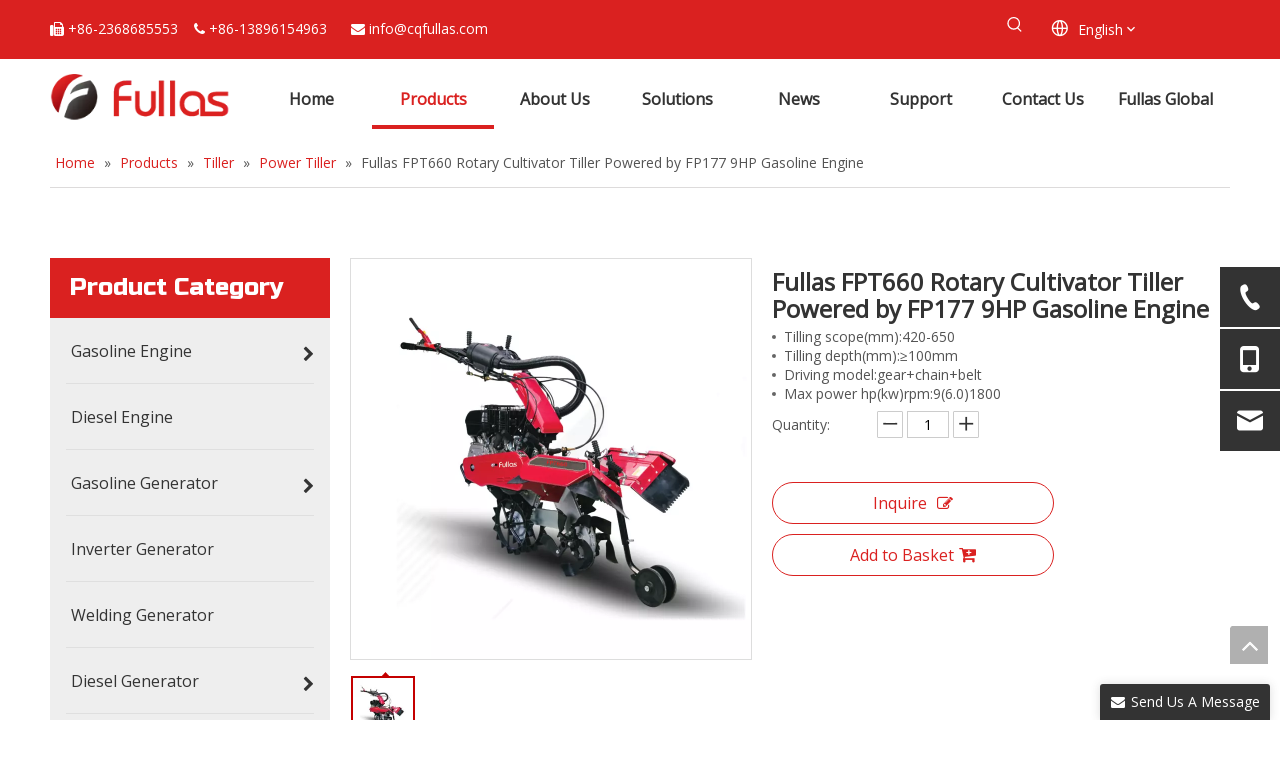

--- FILE ---
content_type: text/html;charset=utf-8
request_url: https://www.cqfullas.com/Fullas-FPT660-Rotary-Cultivator-Tiller-Powered-by-FP177-9HP-Gasoline-Engine-pd49364749.html
body_size: 58975
content:
<!DOCTYPE html> <html lang="en" prefix="og: http://ogp.me/ns#" style="height: auto;"> <head> <link rel="preconnect" href="https://iprorwxholqoll5p-static.micyjz.com"/> <link rel="preconnect" href="https://rqrorwxholqoll5p-static.micyjz.com"/> <link rel="preconnect" href="https://jmrorwxholqoll5p-static.micyjz.com"/><script>document.write=function(e){documentWrite(document.currentScript,e)};function documentWrite(documenturrentScript,e){var i=document.createElement("span");i.innerHTML=e;var o=i.querySelectorAll("script");if(o.length)o.forEach(function(t){if(t.src&&t.src!=""){var script=document.createElement("script");script.src=t.src;document.body.appendChild(script)}});document.body.appendChild(i)}
window.onloadHack=function(func){if(!!!func||typeof func!=="function")return;if(document.readyState==="complete")func();else if(window.addEventListener)window.addEventListener("load",func,false);else if(window.attachEvent)window.attachEvent("onload",func,false)};</script> <title>Fullas FPT660 Rotary Cultivator Tiller Powered by FP177 9HP Gasoline Engine  from China manufacturer - Fullas</title> <meta name="keywords" content="tiller,power tiller,diesel tiller,cultivator,rotary"/> <meta name="description" content="Fullas FPT660 Rotary Cultivator Tiller Powered by FP177 9HP Gasoline Engine  offered by China manufacturer Fullas. Buy Fullas FPT660 Rotary Cultivator Tiller Powered by FP177 9HP Gasoline Engine  directly with low price and high quality."/> <link data-type="dns-prefetch" data-domain="jmrorwxholqoll5p-static.micyjz.com" rel="dns-prefetch" href="//jmrorwxholqoll5p-static.micyjz.com"> <link data-type="dns-prefetch" data-domain="iprorwxholqoll5p-static.micyjz.com" rel="dns-prefetch" href="//iprorwxholqoll5p-static.micyjz.com"> <link data-type="dns-prefetch" data-domain="rqrorwxholqoll5p-static.micyjz.com" rel="dns-prefetch" href="//rqrorwxholqoll5p-static.micyjz.com"> <link rel="canonical" href="https://www.cqfullas.com/Fullas-FPT660-Rotary-Cultivator-Tiller-Powered-by-FP177-9HP-Gasoline-Engine-pd49364749.html"/> <meta http-equiv="X-UA-Compatible" content="IE=edge"/> <meta name="renderer" content="webkit"/> <meta http-equiv="Content-Type" content="text/html; charset=utf-8"/> <meta name="viewport" content="width=device-width, initial-scale=1, user-scalable=no"/> <link href="https://iprorwxholqoll5p-static.micyjz.com/cloud/ljBpqKnpljSRqjionomrip/800x800-800-800.png" as="image" rel="preload" fetchpriority="high"/> <link rel="icon" href="//iprorwxholqoll5p-static.micyjz.com/cloud/lkBpqKnpljSRljrljpoiiq/bitbug_favicon.ico"> <link rel="preload" type="text/css" as="style" href="//iprorwxholqoll5p-static.micyjz.com/concat/fqinKBv894RyiSoqqqiqnqmnlll/static/assets/widget/mobile_head/style03/style03.css,/static/assets/widget/mobile_head/css/headerStyles.css,/static/assets/widget/style/component/langBar/langBar.css,/static/assets/widget/style/component/follow/widget_setting_iconSize/iconSize24.css,/static/assets/style/bootstrap/cus.bootstrap.grid.system.css,/static/assets/style/fontAwesome/4.7.0/css/font-awesome.css,/static/assets/style/iconfont/iconfont.css,/static/assets/widget/script/plugins/gallery/colorbox/colorbox.css,/static/assets/style/bootstrap/cus.bootstrap.grid.system.split.css,/static/assets/widget/style/component/graphic/graphic.css,/static/assets/widget/script/plugins/picture/animate.css,/static/assets/widget/style/component/pictureNew/widget_setting_description/picture.description.css,/static/assets/widget/style/component/pictureNew/public/public.css,/static/assets/widget/style/component/separator/separator.css" onload="this.onload=null;this.rel='stylesheet'"/> <link rel="preload" type="text/css" as="style" href="//rqrorwxholqoll5p-static.micyjz.com/concat/8nilKBv2yhReiSoqqqiqnqmnlll/static/assets/widget/style/component/onlineService/public/public.css,/static/assets/widget/style/component/onlineService/widget_setting_showStyle/float.css,/static/assets/widget/style/component/onlineService/widget_setting_showStyle/style11.css,/static/assets/widget/script/plugins/tooltipster/css/tooltipster.css,/static/assets/widget/style/component/follow/widget_setting_iconSize/iconSize32.css,/static/assets/widget/style/component/follow/public/public.css" onload="this.onload=null;this.rel='stylesheet'"/> <link rel="stylesheet" type="text/css" href="//iprorwxholqoll5p-static.micyjz.com/concat/fqinKBv894RyiSoqqqiqnqmnlll/static/assets/widget/mobile_head/style03/style03.css,/static/assets/widget/mobile_head/css/headerStyles.css,/static/assets/widget/style/component/langBar/langBar.css,/static/assets/widget/style/component/follow/widget_setting_iconSize/iconSize24.css,/static/assets/style/bootstrap/cus.bootstrap.grid.system.css,/static/assets/style/fontAwesome/4.7.0/css/font-awesome.css,/static/assets/style/iconfont/iconfont.css,/static/assets/widget/script/plugins/gallery/colorbox/colorbox.css,/static/assets/style/bootstrap/cus.bootstrap.grid.system.split.css,/static/assets/widget/style/component/graphic/graphic.css,/static/assets/widget/script/plugins/picture/animate.css,/static/assets/widget/style/component/pictureNew/widget_setting_description/picture.description.css,/static/assets/widget/style/component/pictureNew/public/public.css,/static/assets/widget/style/component/separator/separator.css"/> <link rel="stylesheet" type="text/css" href="//rqrorwxholqoll5p-static.micyjz.com/concat/8nilKBv2yhReiSoqqqiqnqmnlll/static/assets/widget/style/component/onlineService/public/public.css,/static/assets/widget/style/component/onlineService/widget_setting_showStyle/float.css,/static/assets/widget/style/component/onlineService/widget_setting_showStyle/style11.css,/static/assets/widget/script/plugins/tooltipster/css/tooltipster.css,/static/assets/widget/style/component/follow/widget_setting_iconSize/iconSize32.css,/static/assets/widget/style/component/follow/public/public.css"/> <link rel="preload" type="text/css" as="style" href="//rqrorwxholqoll5p-static.micyjz.com/concat/8nikKB62g3RaiSoqlpiqprlipjl/static/assets/widget/style/component/prodSearchNew/prodSearchNew.css,/static/assets/widget/style/component/prodsearch/prodsearch.css,/static/assets/widget/style/component/langBar/langBar.css,/static/assets/widget/script/plugins/smartmenu/css/navigation.css,/static/assets/widget/style/component/position/position.css,/static/assets/widget/style/component/prodGroupCategory/prodGroupCategory.css,/static/assets/widget/style/component/articlecategory/slightsubmenu.css,/static/assets/widget/style/component/prodGroupCategory/proGroupCategoryFix.css,/static/assets/widget/script/plugins/smartmenu/css/sm-core-css.css,/static/assets/widget/script/plugins/smartmenu/css/sm-clean/sm-clean.css,/static/assets/widget/style/component/proddetail/public/public.css,/static/assets/widget/style/component/proddetail/public/comment.css,/static/assets/widget/style/component/proddetail/label/label.css,/static/assets/widget/style/component/orderList/public/public.css" onload="this.onload=null;this.rel='stylesheet'"/> <link rel="preload" type="text/css" as="style" href="//jmrorwxholqoll5p-static.micyjz.com/concat/1nijKBs3b9RyiSoqlpiqprlipjl/static/assets/widget/script/plugins/videojs/video-js.min.css,/static/assets/widget/script/plugins/select2/select2.css,/static/assets/widget/style/component/tiptap_richText/tiptap_richText.css,/static/assets/widget/script/plugins/easyzoom/css/easyzoom.css,/static/assets/widget/script/plugins/gallery/colorbox/colorbox.css,/static/assets/widget/script/plugins/owlcarousel/masterslider.css,/static/assets/widget/script/plugins/owlcarousel/style.css,/static/assets/widget/script/plugins/owlcarousel/ms-showcase2.css,/static/assets/widget/script/plugins/owlcarousel/owl.carousel.css,/static/assets/widget/style/component/proddetail/widget_style/style_2.css,/static/assets/widget/script/plugins/owlcarousel/owl.theme.css,/static/assets/widget/style/component/shoppingcartStatus/shoppingcartStatus.css,/static/assets/widget/script/plugins/slick/slick.css,/static/assets/widget/style/component/prodlistAsync/widget_style/style_11.css" onload="this.onload=null;this.rel='stylesheet'"/> <link rel="preload" type="text/css" as="style" href="//iprorwxholqoll5p-static.micyjz.com/concat/akiiKByavhRsiSoqlpiqprlipjl/static/assets/widget/style/component/relatedProducts/relatedProducts.css,/static/assets/widget/style/component/touchgraphicslider/touchgraphicslider.css,/static/assets/widget/style/component/form/form.css,/static/assets/widget/script/plugins/form/select2.css,/static/assets/widget/style/component/inquire/inquire.css,/static/assets/widget/script/plugins/air-datepicker/css/datepicker.css,/static/assets/widget/style/component/quicknavigation/quicknavigation.css" onload="this.onload=null;this.rel='stylesheet'"/> <link rel="stylesheet" type="text/css" href="//rqrorwxholqoll5p-static.micyjz.com/concat/8nikKB62g3RaiSoqlpiqprlipjl/static/assets/widget/style/component/prodSearchNew/prodSearchNew.css,/static/assets/widget/style/component/prodsearch/prodsearch.css,/static/assets/widget/style/component/langBar/langBar.css,/static/assets/widget/script/plugins/smartmenu/css/navigation.css,/static/assets/widget/style/component/position/position.css,/static/assets/widget/style/component/prodGroupCategory/prodGroupCategory.css,/static/assets/widget/style/component/articlecategory/slightsubmenu.css,/static/assets/widget/style/component/prodGroupCategory/proGroupCategoryFix.css,/static/assets/widget/script/plugins/smartmenu/css/sm-core-css.css,/static/assets/widget/script/plugins/smartmenu/css/sm-clean/sm-clean.css,/static/assets/widget/style/component/proddetail/public/public.css,/static/assets/widget/style/component/proddetail/public/comment.css,/static/assets/widget/style/component/proddetail/label/label.css,/static/assets/widget/style/component/orderList/public/public.css"/> <link rel="stylesheet" type="text/css" href="//jmrorwxholqoll5p-static.micyjz.com/concat/1nijKBs3b9RyiSoqlpiqprlipjl/static/assets/widget/script/plugins/videojs/video-js.min.css,/static/assets/widget/script/plugins/select2/select2.css,/static/assets/widget/style/component/tiptap_richText/tiptap_richText.css,/static/assets/widget/script/plugins/easyzoom/css/easyzoom.css,/static/assets/widget/script/plugins/gallery/colorbox/colorbox.css,/static/assets/widget/script/plugins/owlcarousel/masterslider.css,/static/assets/widget/script/plugins/owlcarousel/style.css,/static/assets/widget/script/plugins/owlcarousel/ms-showcase2.css,/static/assets/widget/script/plugins/owlcarousel/owl.carousel.css,/static/assets/widget/style/component/proddetail/widget_style/style_2.css,/static/assets/widget/script/plugins/owlcarousel/owl.theme.css,/static/assets/widget/style/component/shoppingcartStatus/shoppingcartStatus.css,/static/assets/widget/script/plugins/slick/slick.css,/static/assets/widget/style/component/prodlistAsync/widget_style/style_11.css"/> <link rel="stylesheet" type="text/css" href="//iprorwxholqoll5p-static.micyjz.com/concat/akiiKByavhRsiSoqlpiqprlipjl/static/assets/widget/style/component/relatedProducts/relatedProducts.css,/static/assets/widget/style/component/touchgraphicslider/touchgraphicslider.css,/static/assets/widget/style/component/form/form.css,/static/assets/widget/script/plugins/form/select2.css,/static/assets/widget/style/component/inquire/inquire.css,/static/assets/widget/script/plugins/air-datepicker/css/datepicker.css,/static/assets/widget/style/component/quicknavigation/quicknavigation.css"/> <style>@media(min-width:990px){[data-type="rows"][data-level="rows"]{display:flex}}</style> <style id="speed3DefaultStyle">@supports not(aspect-ratio:1/1){.prodlist-wrap li .prodlist-cell{position:relative;padding-top:100%;width:100%}.prodlist-lists-style-13 .prod_img_a_t13,.prodlist-lists-style-12 .prod_img_a_t12,.prodlist-lists-style-nophoto-11 .prod_img_a_t12{position:unset !important;min-height:unset !important}.prodlist-wrap li .prodlist-picbox img{position:absolute;width:100%;left:0;top:0}}.piclist360 .prodlist-pic4-3 li .prodlist-display{max-width:100%}@media(max-width:600px){.prodlist-fix-num li{width:50% !important}}</style> <template id="appdStylePlace"></template> <link href="//rqrorwxholqoll5p-static.micyjz.com/theme/rqjlKBpqjnRliSpqjnRllSoolqRllSprRljSjrrliqinlkrmij/style/style.css" type="text/css" rel="preload" as="style" onload="this.onload=null;this.rel='stylesheet'" data-theme="true"/> <link href="//rqrorwxholqoll5p-static.micyjz.com/theme/rqjlKBpqjnRliSpqjnRllSoolqRllSprRljSjrrliqinlkrmij/style/style.css" type="text/css" rel="stylesheet"/> <style guid='u_d554cedc11a24bdb950019457c402855' emptyRender='true' placeholder='true' type='text/css'></style> <link href="//iprorwxholqoll5p-static.micyjz.com/site-res/rqkoKBpqjnRllSoolqRljSljlqmkRliSkprmioRljSjrroriiqroniRkiSoqqqjqimrkrrSRil.css?1767771755944" rel="preload" as="style" onload="this.onload=null;this.rel='stylesheet'" data-extStyle="true" type="text/css" data-extAttr="20260107160153"/> <link href="//iprorwxholqoll5p-static.micyjz.com/site-res/rqkoKBpqjnRllSoolqRljSljlqmkRliSkprmioRljSjrroriiqroniRkiSoqqqjqimrkrrSRil.css?1767771755944" data-extAttr="20260107160153" type="text/css" rel="stylesheet"/> <template data-js-type='style_respond' data-type='inlineStyle'></template><template data-js-type='style_head' data-type='inlineStyle'><style guid='adebcd5e-0507-4ddb-98ab-be935b51247c' pm_pageStaticHack='' jumpName='head' pm_styles='head' type='text/css'>.sitewidget-langBar-20220714105209 .sitewidget-bd .front-icon-box.icon-style i{font-size:16px;color:#333 !important}.sitewidget-langBar-20220714105209 .sitewidget-bd .style21 #zRpqIokWATZE-lang-drop-arrow{color:#fff !important}.sitewidget-langBar-20220714105209 .sitewidget-bd .style21 .lang-menu .lang-item a{color:#fff !important}.sitewidget-langBar-20220714105209 .sitewidget-bd .icon-style-i{font-size:16px;color:#333 !important}.sitewidget-langBar-20220714105209 .sitewidget-bd .lang-bar.style18.lang-style .lang-dropdown .block-iconbaseline-down{color:#fff !important}.sitewidget-langBar-20220714105209 .sitewidget-bd .lang-bar.style18.lang-style .lang-dropdown .lang-selected{color:#fff !important}.sitewidget-langBar-20220714105209 .sitewidget-bd .lang-bar.style18.lang-style .lang-dropdown .lang-menu a{color:#fff !important}.sitewidget-langBar-20220714105209 .sitewidget-bd .lang-bar.style18.lang-style .lang-dropdown .lang-menu{border-color:#fff !important}.sitewidget-langBar-20220714105209 .sitewidget-bd .lang-bar.style21.lang-style .lang-dropdown .lang-menu .menu-close-btn i{background:#fff !important}.sitewidget-langBar-20220714105209 .sitewidget-bd .front-icon-box i{font-size:20px;color:#fff !important}.sitewidget-langBar-20220714105209 .sitewidget-bd .front-icon-box.icon-style i{font-size:20px;color:#fff !important}.sitewidget-langBar-20220714105209 .sitewidget-bd .front-icon-box i:hover{color:#333 !important}.sitewidget-langBar-20220714105209.sitewidget-langBar .sitewidget-bd .lang-bar.style18 .lang-dropdown .lang-selected{background:rgba(0,0,0,0)}.sitewidget-langBar-20220714105209.sitewidget-langBar .sitewidget-bd .lang-bar.style18 .lang-dropdown .lang-menu{background:#fff}.sitewidget-langBar-20220714105209 .lang-bar .lang-dropdown-front-icon{background:unset !important}.sitewidget-prodCategory-20191227164552 .sitewidget-bd ul li.on>a,.sitewidget-prodCategory-20191227164552 .sitewidget-bd ul.sm li.on>a{color:#da2120}.sitewidget-prodDetail-20141127140104 .proddetail-wrap .video-js video{height:100% !important}.sitewidget-prodDetail-20141127140104 .prodetail-slider .prod-pic-item .prodetail-slider-btn{color:black}.sitewidget-prodDetail-20141127140104 .ms-skin-default .ms-nav-next,.sitewidget-prodDetail-20141127140104 .ms-skin-default .ms-nav-prev{color:black}.sitewidget-prodDetail-20141127140104 .pro-this-prodBrief table{max-width:100%}.sitewidget-prodDetail-20141127140104 .this-description-table .pro-detail-inquirewrap.prodd-btn-otl-colorful a.pro-detail-inquirebtn i,.sitewidget-prodDetail-20141127140104 .this-description-table .pro-detail-inquirewrap.prodd-btn-otl-colorful a.pro-detail-orderbtn i{margin-left:5px}.sitewidget-prodDetail-20141127140104 .this-description-table .pro-detail-inquirewrap.prodd-btn-otl-colorful a.pro-detail-basket i,.sitewidget-prodDetail-20141127140104 .this-description-table .pro-detail-inquirewrap.prodd-btn-otl-colorful a.pro-detail-cart i{margin-left:5px}.sitewidget-prodDetail-20141127140104 .this-description-table .pro-detail-inquirewrap.prodd-btn-otl-colorful a.pro-detail-inquirebtn,.sitewidget-prodDetail-20141127140104 .this-description-table .pro-detail-inquirewrap.prodd-btn-otl-colorful a.pro-detail-orderbtn{border:1px solid #da2120;color:#da2120}.sitewidget-prodDetail-20141127140104 .this-description-table .pro-detail-inquirewrap.prodd-btn-otl-colorful a.pro-detail-inquirebtn:hover,.sitewidget-prodDetail-20141127140104 .this-description-table .pro-detail-inquirewrap.prodd-btn-otl-colorful a.pro-detail-orderbtn:hover{background-color:#da2120;color:#fff}.sitewidget-prodDetail-20141127140104 .this-description-table .pro-detail-inquirewrap.prodd-btn-otl-colorful a.pro-detail-basket,.sitewidget-prodDetail-20141127140104 .this-description-table .pro-detail-inquirewrap.prodd-btn-otl-colorful a.pro-detail-cart{border:1px solid #da2120;color:#da2120}.sitewidget-prodDetail-20141127140104 .this-description-table .pro-detail-inquirewrap.prodd-btn-otl-colorful a.pro-detail-basket:hover,.sitewidget-prodDetail-20141127140104 .this-description-table .pro-detail-inquirewrap.prodd-btn-otl-colorful a.pro-detail-cart:hover{background-color:#da2120;color:#fff}.sitewidget-prodDetail-20141127140104 .prodd-btn-otl-colorful .pdfDownLoad{border:1px solid #da2120;color:#da2120}.sitewidget-prodDetail-20141127140104 .prodd-btn-otl-colorful .pdfDownLoad:hover{background-color:#da2120;color:#fff}.sitewidget-prodDetail-20141127140104 #orderModel{display:block}.sitewidget-prodDetail-20141127140104 #paypalBtn{max-width:280px;margin-top:15px}.sitewidget-prodDetail-20141127140104 #paypalBtn #paypal-button-container{padding:0}.sitewidget-prodDetail-20141127140104 #paypalBtn #paypal-button-container .paypal-buttons>iframe.component-frame{z-index:1}@media(max-width:550px){.sitewidget-prodDetail-20141127140104 .this-description-table .skuParams .description-btn-wrap .alfProdDataildad{height:auto !important;min-height:40px}.sitewidget-prodDetail-20141127140104 .this-description-table .skuParams .description-btn-wrap .alfProdDataildad .skuimgtitle{width:calc(100% - 50px);line-height:1.5em !important;height:auto !important;min-height:36px;display:inline-flex !important;align-items:center}}.sitewidget-prodDetail-20141127140104 .switch3D{bottom:110px}@media(max-width:989px){.sitewidget-prodDetail-20141127140104 .switch3D{bottom:calc(24px + 44px)}}.new-threed-box{position:fixed;top:50%;left:50%;transform:translate(-50%,-50%);box-shadow:0 0 20px 0 rgba(0,0,0,0.2);z-index:10000000000000;line-height:1;border-radius:10px}.new-threed-box iframe{width:950px;height:720px;max-width:100vw;max-height:100vh;border-radius:10px;border:0}.new-threed-box iframe .only_full_width{display:block !important}.new-threed-box .close{position:absolute;right:11px;top:12px;width:18px;height:18px;cursor:pointer}@media(max-width:800px){.new-threed-box iframe{width:100vw;height:100vh;border-radius:0}.new-threed-box{border-radius:0}}.sitewidget-prodDetail-20141127140104 .sitewidget-bd .tinymce-render-box *{all:revert-layer}.sitewidget-prodDetail-20141127140104 .sitewidget-bd .tinymce-render-box img{vertical-align:middle;max-width:100%}.sitewidget-prodDetail-20141127140104 .sitewidget-bd .tinymce-render-box iframe{max-width:100%}.sitewidget-prodDetail-20141127140104 .sitewidget-bd .tinymce-render-box table{border-collapse:collapse}.sitewidget-prodDetail-20141127140104 .sitewidget-bd .tinymce-render-box *{margin:0}.sitewidget-prodDetail-20141127140104 .sitewidget-bd .tinymce-render-box table:not([cellpadding]) td,.sitewidget-prodDetail-20141127140104 .sitewidget-bd .tinymce-render-box table:not([cellpadding]) th{padding:.4rem}.sitewidget-prodDetail-20141127140104 .sitewidget-bd .tinymce-render-box table[border]:not([border="0"]):not([style*=border-width]) td,.sitewidget-prodDetail-20141127140104 .sitewidget-bd .tinymce-render-box table[border]:not([border="0"]):not([style*=border-width]) th{border-width:1px}.sitewidget-prodDetail-20141127140104 .sitewidget-bd .tinymce-render-box table[border]:not([border="0"]):not([style*=border-style]) td,.sitewidget-prodDetail-20141127140104 .sitewidget-bd .tinymce-render-box table[border]:not([border="0"]):not([style*=border-style]) th{border-style:solid}.sitewidget-prodDetail-20141127140104 .sitewidget-bd .tinymce-render-box table[border]:not([border="0"]):not([style*=border-color]) td,.sitewidget-prodDetail-20141127140104 .sitewidget-bd .tinymce-render-box table[border]:not([border="0"]):not([style*=border-color]) th{border-color:#ccc}.sitewidget-prodDetail-20141127140104 .sitewidget-bd h1.this-description-name{font-size:24px;line-height:27px;letter-spacing:0;text-align:left;color:#333;font-weight:bold}.sitewidget-prodDetail-20141127140104 .prod_member_desc{position:relative}.sitewidget-prodDetail-20141127140104 .prod_member_desc .prod_member_desc_pop{display:none;position:absolute;border:1px solid #ccc;background:#fff;width:300px;border-radius:6px;padding:5px 8px;left:0;z-index:1000}.sitewidget-prodDetail-20141127140104 .prod_member_desc .prod_member_desc_icon{margin:0 1px;width:12px;height:12px;cursor:pointer;transform:translateY(-4px)}.sitewidget-relatedProducts-20220706060242 .sitewidget-relatedProducts-container .InquireAndBasket,.sitewidget-relatedProducts-20220706060242 .sitewidget-relatedProducts-container .prodlist-pro-inquir,.sitewidget-relatedProducts-20220706060242 .sitewidget-relatedProducts-container .default-addbasket,.sitewidget-relatedProducts-20220706060242 .sitewidget-relatedProducts-container .prodlist-parameter-btns .default-button{color:;background-color:}.sitewidget-relatedProducts-20220706060242 .sitewidget-relatedProducts-container .InquireAndBasket i,.sitewidget-relatedProducts-20220706060242 .sitewidget-relatedProducts-container .prodlist-pro-inquir i,.sitewidget-relatedProducts-20220706060242 .sitewidget-relatedProducts-container.InquireAndBasket span,.sitewidget-relatedProducts-20220706060242 .sitewidget-relatedProducts-container .prodlist-pro-inquir span .sitewidget-relatedProducts-20220706060242 .prodlist-parameter-btns .default-button{color:}.sitewidget-relatedProducts-20220706060242 .relatedProducts-img-box{border:1px solid #ddd}.sitewidget-relatedProducts-20220706060242 .sitewidget-relatedProducts-container .related-prod-video{display:block;position:relative;z-index:1}.sitewidget-relatedProducts-20220706060242 .sitewidget-relatedProducts-container .related-prod-video .related-prod-video-play-icon{background:rgba(0,0,0,0.50);border-radius:14px;color:#fff;padding:0 10px;left:10px;bottom:20px;cursor:pointer;font-size:12px;position:absolute;z-index:10}.sitewidget-relatedProducts .sitewidget-relatedProducts-hasBtns{padding:0 35px}.sitewidget-form-20200528192958 #formsubmit{pointer-events:none}.sitewidget-form-20200528192958 #formsubmit.releaseClick{pointer-events:unset}.sitewidget-form-20200528192958 .form-horizontal input,.sitewidget-form-20200528192958 .form-horizontal span:not(.select2-selection--single),.sitewidget-form-20200528192958 .form-horizontal label,.sitewidget-form-20200528192958 .form-horizontal .form-builder button{height:25px !important;line-height:25px !important}.sitewidget-form-20200528192958 .uploadBtn{padding:4px 15px !important;height:25px !important;line-height:25px !important}.sitewidget-form-20200528192958 select,.sitewidget-form-20200528192958 input[type="text"],.sitewidget-form-20200528192958 input[type="password"],.sitewidget-form-20200528192958 input[type="datetime"],.sitewidget-form-20200528192958 input[type="datetime-local"],.sitewidget-form-20200528192958 input[type="date"],.sitewidget-form-20200528192958 input[type="month"],.sitewidget-form-20200528192958 input[type="time"],.sitewidget-form-20200528192958 input[type="week"],.sitewidget-form-20200528192958 input[type="number"],.sitewidget-form-20200528192958 input[type="email"],.sitewidget-form-20200528192958 input[type="url"],.sitewidget-form-20200528192958 input[type="search"],.sitewidget-form-20200528192958 input[type="tel"],.sitewidget-form-20200528192958 input[type="color"],.sitewidget-form-20200528192958 .uneditable-input{height:25px !important}.sitewidget-form-20200528192958.sitewidget-inquire .control-group .controls .select2-container .select2-selection--single .select2-selection__rendered{height:25px !important;line-height:25px !important}.sitewidget-form-20200528192958 textarea.cus-message-input{min-height:25px !important}.sitewidget-form-20200528192958 .add-on,.sitewidget-form-20200528192958 .add-on{height:25px !important;line-height:25px !important}.sitewidget-form-20200528192958 .input-valid-bg{background:#ffece8 !important;outline:0}.sitewidget-form-20200528192958 .input-valid-bg:focus{background:#fff !important;border:1px solid #f53f3f !important}.sitewidget-form-20200528192958 #formsubmit{border:1px solid #fff;border-radius:0;background:#333;color:#fff;font-size:14px;width:170px;height:42px}.sitewidget-form-20200528192958 #formsubmit:hover{border:1px solid #e60012;border-radius:0;background:#e60012;color:#fff;font-size:14px}.sitewidget-form-20200528192958 #formreset{width:170px;font-size:14px;height:42px}.sitewidget-form-20200528192958 #formreset:hover{font-size:14px}.sitewidget-form-20200528192958 .submitGroup .controls{text-align:left}.form_fixed_button{background:#333}.sitewidget-form-20200528192958 .multiple-parent input[type='checkbox']+label:before{content:"";display:inline-block;width:12px;height:12px;border:1px solid #888;border-radius:3px;margin-right:6px;margin-left:6px;transition-duration:.2s}.sitewidget-form-20200528192958 .multiple-parent input[type='checkbox']:checked+label:before{width:50%;border-color:#888;border-left-color:transparent;border-top-color:transparent;-webkit-transform:rotate(45deg) translate(1px,-4px);transform:rotate(45deg) translate(1px,-4px);margin-right:12px;width:6px}.sitewidget-form-20200528192958 .multiple-parent input[type="checkbox"]{display:none}.sitewidget-form-20200528192958 .multiple-parent{display:none;width:100%}.sitewidget-form-20200528192958 .multiple-parent ul{list-style:none;width:100%;text-align:left;border-radius:4px;padding:10px 5px;box-sizing:border-box;height:auto;overflow-x:hidden;overflow-y:scroll;box-shadow:0 4px 5px 0 rgb(0 0 0 / 14%),0 1px 10px 0 rgb(0 0 0 / 12%),0 2px 4px -1px rgb(0 0 0 / 30%);background-color:#fff;margin:2px 0 0 0;border:1px solid #ccc;box-shadow:1px 1px 2px rgb(0 0 0 / 10%) inset}.sitewidget-form-20200528192958 .multiple-parent ul::-webkit-scrollbar{width:2px;height:4px}.sitewidget-form-20200528192958 .multiple-parent ul::-webkit-scrollbar-thumb{border-radius:5px;-webkit-box-shadow:inset 0 0 5px rgba(0,0,0,0.2);background:#4e9e97}.sitewidget-form-20200528192958 .multiple-parent ul::-webkit-scrollbar-track{-webkit-box-shadow:inset 0 0 5px rgba(0,0,0,0.2);border-radius:0;background:rgba(202,202,202,0.23)}.sitewidget-form-20200528192958 .multiple-select{width:100%;height:auto;min-height:40px;line-height:40px;border-radius:4px;padding-right:10px;padding-left:10px;box-sizing:border-box;overflow:hidden;background-size:auto 80%;border:1px solid #ccc;box-shadow:1px 1px 2px rgb(0 0 0 / 10%) inset;background-color:#fff;position:relative}.sitewidget-form-20200528192958 .multiple-select:after{content:'';position:absolute;top:50%;right:6px;width:0;height:0;border:8px solid transparent;border-top-color:#888;transform:translateY(calc(-50% + 4px));cursor:pointer}.sitewidget-form-20200528192958 .multiple-select span{line-height:28px;color:#666}.sitewidget-form-20200528192958 .multiple-parent label{color:#333;display:inline-flex;align-items:center;height:30px;line-height:22px;padding:0}.sitewidget-form-20200528192958 .select-content{display:inline-block;border-radius:4px;line-height:23px;margin:2px 2px 0 2px;padding:0 3px;border:1px solid #888;height:auto}.sitewidget-form-20200528192958 .select-delete{cursor:pointer}.sitewidget-form-20200528192958 select[multiple]{display:none}</style></template><template data-js-type='style_respond' data-type='inlineStyle'></template><template data-js-type='style_head' data-type='inlineStyle'></template><script data-ignoreMinify="true">
	function loadInlineStyle(){
		var allInlineStyle = document.querySelectorAll("template[data-type='inlineStyle']");
		var length = document.querySelectorAll("template[data-type='inlineStyle']").length;
		for(var i = 0;i < length;i++){
			var style = allInlineStyle[i].innerHTML;
			allInlineStyle[i].outerHTML = style;
		}
	}
loadInlineStyle();
</script> <link rel='preload' as='style' onload='this.onload=null;this.rel="stylesheet"' href='https://fonts.googleapis.com/css?family=Open+Sans:400|Russo+One&display=swap' data-type='1' type='text/css' media='all'/> <script type="text/javascript" data-src="//jmrorwxholqoll5p-static.micyjz.com/static/t-mjBpBKjKzqsiyj7r/assets/script/jquery-1.11.0.concat.js"></script> <script type="text/javascript" data-src="//ld-analytics.micyjz.com/lqioKBoolqRlrSSRRQRijSmimplr/ltm-web.js?v=1767772913000"></script><script type="text/x-delay-ids" data-type="delayIds" data-device="pc" data-xtype="0" data-delayIds='[189520824,189520974,189520944,189520804,189520884,187355194,187894834,187894864,187355374,187894854,187355904,187894824,187356324,189517354,188102484,187356744,187356814,187356834,187356774,200920724,200920694,187894204,190200804,190200834,187356764,190200814,188102474,187894734]'></script> <script async src="https://www.googletagmanager.com/gtag/js?id=G-GT57VTG45G"></script> <script>window.dataLayer=window.dataLayer||[];function gtag(){dataLayer.push(arguments)}gtag("js",new Date);gtag("config","G-GT57VTG45G");</script> <meta name="google-site-verification" content="J3b754LlqMHqtG7inc0GHWjZc9SUH5o3hVOo0wkXU4o"/> <meta name="yandex-verification" content="ebace358119f5488"/> <meta name="msvalidate.01" content="B5E87FACBDD8C5AA936AE9992496CB2A"/> <template data-type='js_template'><script>(function(q,i,ng,k,e,j,s){q[k]=q[k]||function(){(q[k].e=q[k].e||[]).push(arguments)};j=i.createElement(ng);s=i.getElementsByTagName(ng)[0];j.async=true;j.charset="UTF-8";j.src="https://static-st.fczsyx.com/script/pano/qingke/release/qingKe.min.js";setTimeout(()=>{s.parentNode.insertBefore(j,s)},6E3)})(window,document,"script","_QINGKE");_QINGKE("init",{req:"https://pano.fczsyx.com",uid:"WoUKeyAegsxH",lang:"en"});</script></template><script guid='b2f6f61d-c52d-4775-9e88-2fe1189c468c' pm_pageStaticHack='true' jumpName='head' pm_scripts='head' type='text/javascript'>try{(function(window,undefined){var phoenixSite=window.phoenixSite||(window.phoenixSite={});phoenixSite.lanEdition="EN_US";var page=phoenixSite.page||(phoenixSite.page={});page.cdnUrl="//iprorwxholqoll5p-static.micyjz.com";page.siteUrl="https://www.cqfullas.com";page.lanEdition=phoenixSite.lanEdition;page._menu_prefix="";page._menu_trans_flag="";page._captcha_domain_prefix="captcha.c";page._pId="tTKphrEmtieZ";phoenixSite._sViewMode="true";phoenixSite._templateSupport="false";phoenixSite._singlePublish=
"false"})(this)}catch(e){try{console&&console.log&&console.log(e)}catch(e){}};</script> <script id='u_0c9ef4b020864cbc9115282223c5a759' guid='u_0c9ef4b020864cbc9115282223c5a759' pm_script='init_top' type='text/javascript'>try{(function(window,undefined){var datalazyloadDefaultOptions=window.datalazyloadDefaultOptions||(window.datalazyloadDefaultOptions={});datalazyloadDefaultOptions["version"]="3.0.0";datalazyloadDefaultOptions["isMobileViewer"]="false";datalazyloadDefaultOptions["hasCLSOptimizeAuth"]="false";datalazyloadDefaultOptions["_version"]="3.0.0";datalazyloadDefaultOptions["isPcOptViewer"]="false"})(this);(function(window,undefined){window.__ph_optSet__='{"loadImgType":"0","isOpenFlagUA":true,"v30NewMode":"1","docReqType":"0","docDecrease":"1","docCallback":"1","idsVer":"1"}'})(this)}catch(e){try{console&&
console.log&&console.log(e)}catch(e){}};</script> <script id='u_d3e7c54aa5044686a27101a086d0fa81' guid='u_d3e7c54aa5044686a27101a086d0fa81' type='text/javascript'>try{var thisUrl=location.host;var referUrl=document.referrer;if(referUrl.indexOf(thisUrl)==-1)localStorage.setItem("landedPage",document.URL)}catch(e){try{console&&console.log&&console.log(e)}catch(e){}};</script> </head> <body class=" frontend-body-canvas "> <div id='backstage-headArea' headFlag='1' class='hideForMobile'><div class="outerContainer" data-mobileBg="true" id="outerContainer_1657767314702" data-type="outerContainer" data-level="rows"><div class="container" data-type="container" data-level="rows" cnttype="backstage-container-mark" data-module-radio="1" data-module-width="1200" data-module-set="true"><style id="outerContainer_1657767314702_moduleStyle">@media(min-width:1200px){#outerContainer_1657767314702 div[data-type="container"]{max-width:1200px}}}</style><div class="row" data-type="rows" data-level="rows" data-attr-xs="null" data-attr-sm="null"><div class="col-md-8" id="column_1657767306977" data-type="columns" data-level="columns"><div id="location_1657767306979" data-type="locations" data-level="rows"><div class="backstage-stwidgets-settingwrap " id="component_oUAVneFrpIMj" data-scope="0" data-settingId="oUAVneFrpIMj" data-relationCommonId="tTKphrEmtieZ" data-classAttr="sitewidget-text-20220714105121"> <div class="sitewidget-text sitewidget-text-20220714105121 sitewidget-olul-liststyle"> <div class=" sitewidget-bd "> <span><i class="fa"></i></span>&nbsp;+86-2368685553&nbsp; &nbsp; <span><i class="fa"></i></span>&nbsp;+86-13896154963&nbsp; &nbsp; &nbsp; <span><i class="fa"></i></span>&nbsp;<a href="mailto:info@cqfullas.com" rel="nofollow">info@cqfullas.com</a> </div> </div> <script type="text/x-delay-script" data-id="oUAVneFrpIMj" data-jsLazyloadType="1" data-alias="text" data-jsLazyload='true' data-type="component" data-jsDepand='["//rqrorwxholqoll5p-static.micyjz.com/static/t-wrBpBKiKyixomp7r/assets/widget/script/compsettings/comp.text.settings.js"]' data-jsThreshold='5' data-cssDepand='' data-cssThreshold='5'>(function(window,$,undefined){})(window,$);</script><template data-type='js_template' data-settingId='oUAVneFrpIMj'><script id='u_e634a45242184b8591d6f6a008749f16' guid='u_e634a45242184b8591d6f6a008749f16' type='text/javascript'>try{$(function(){$(".sitewidget-text-20220714105121 .sitewidget-bd a").each(function(){if($(this).attr("href"))if($(this).attr("href").indexOf("#")!=-1){console.log("anchor-link",$(this));$(this).attr("anchor-link","true")}})})}catch(e){try{console&&console.log&&console.log(e)}catch(e){}};</script></template> </div> </div></div><div class="col-md-2" id="column_1657767346141" data-type="columns" data-level="columns"><div id="location_1657767346142" data-type="locations" data-level="rows"><div class="backstage-stwidgets-settingwrap " scope="0" settingId="BbAqSzuWpndt" id="component_BbAqSzuWpndt" relationCommonId="tTKphrEmtieZ" classAttr="sitewidget-prodSearchNew-20220714105152"> <div class="sitewidget-searchNew sitewidget-prodSearchNew sitewidget-prodSearchNew-20220714105152 prodWrap"> <style type="text/css">.sitewidget-searchNew .search-box-wrap input[type="text"],.sitewidget-searchNew .search-box-wrap button{box-sizing:border-box;border:0;display:block;background:0;padding:0;margin:0}.sitewidget-searchNew .insideLeft-search-box .search-box .search-fix-wrap .flex-wrap{display:flex;width:100%}.sitewidget-searchNew .insideLeft-search-box .search-box .search-fix-wrap input[type="text"]{width:100%}.sitewidget-searchNew .insideLeft-search-box .search-box .search-fix-wrap .flex-wrap .input{flex:1}.sitewidget-searchNew .insideLeft-search-box .search-box .search-fix-wrap{position:relative}.sitewidget-searchNew .insideLeft-search-box .search-box .search-fix-wrap .search-svg{position:absolute;top:0;left:0;display:flex;justify-content:center;align-items:center}.prodDiv.margin20{margin-top:20px}@media(min-width:501px){.sitewidget-prodSearchNew-20220714105152 .slideLeft-search-box-prodDiv{left:auto;right:90px}}.sitewidget-searchNew .slideLeftRight-search-box .search-box .serachbod{border:none !important}.sitewidget-searchNew .slideLeftRight-search-box .search-keywords{display:none}.sitewidget-searchNew .slideLeftRight-search-box.search-box-wrap{position:relative}.sitewidget-searchNew .slideLeftRight-search-box .search-icon-btn{position:absolute;right:0;top:0;z-index:1;background-image:url([data-uri]) \9;background-repeat:no-repeat \9;background-position:center center \9}.sitewidget-searchNew .slideLeftRight-search-box .search-box{position:absolute;top:0;right:0;-webkit-transition:width .4s;-moz-transition:width .4s;-ms-transition:width .4s;-o-transition:width .4s;transition:width .4s}.sitewidget-searchNew .slideLeftRight-search-box .search-box .search-fix-wrap{position:relative;overflow:hidden;-webkit-transition:margin-right .4s;-moz-transition:margin-right .4s;-ms-transition:margin-right .4s;-o-transition:margin-right .4s;transition:margin-right .4s}.sitewidget-searchNew .slideLeftRight-search-box .search-box .search-fix-wrap input[type="text"]{padding-right:0;width:100%;text-indent:8px}.sitewidget-searchNew .slideLeftRight-search-box .search-box .search-fix-wrap button{position:absolute;top:0}.sitewidget-searchNew .slideLeftRight-search-box .search-box .search-fix-wrap button{background-image:url([data-uri]) \9;background-repeat:no-repeat \9;background-position:center center \9}.sitewidget-searchNew .slideLeftRight-search-box .search-close-btn{font-weight:400;display:block;position:absolute;top:0;right:0;width:0;text-align:center;font-family:none;display:none;text-decoration:none;font-style:normal;-webkit-transition:width .4s;-moz-transition:width .4s;-ms-transition:width .4s;-o-transition:width .4s;transition:width .4s}.sitewidget-searchNew .slideLeftRight-search-box .search-box.open .search-fix-wrap{position:relative}@media(max-width:500px){.sitewidget-searchNew .slideLeftRight-search-box .search-box.open{width:100% !important}}.sitewidget-prodSearchNew-20220714105152 .slideLeftRight-search-box.search-box-wrap{height:30px}.sitewidget-prodSearchNew-20220714105152 .slideLeftRight-search-box .search-icon-btn{width:30px;height:30px;background-color:transparent;border-radius:0 50px 50px 0}.sitewidget-prodSearchNew-20220714105152 .slideLeftRight-search-box .search-box{width:30px}.sitewidget-prodSearchNew-20220714105152 .slideLeftRight-search-box .search-box .search-fix-wrap{margin-right:30px}.sitewidget-prodSearchNew-20220714105152 .slideLeftRight-search-box .search-box .search-fix-wrap .inner-container{position:relative;height:unset;overflow:unset}.sitewidget-prodSearchNew-20220714105152 .slideLeftRight-search-box .search-box .search-fix-wrap{display:flex}.sitewidget-prodSearchNew-20220714105152 .slideLeftRight-search-box .search-box .search-fix-wrap input[type="text"]{height:30px;line-height:30px;font-size:14px;color:#fff}.sitewidget-prodSearchNew-20220714105152 .slideLeftRight-search-box .search-box.open form{background-color:transparent;border:1px solid #eee;border-radius:50px}.arabic-exclusive .sitewidget-prodSearchNew-20220714105152 .slideLeftRight-search-box .search-box .search-fix-wrap input[type="text"]{padding-left:10px;padding-right:calc(30px +  30px)}.arabic-exclusive .sitewidget-prodSearchNew-20220714105152 .slideLeftRight-search-box .inner-container{left:unset;right:calc(30px +  30px);padding-left:10px;padding-right:15px}.sitewidget-prodSearchNew-20220714105152 .slideLeftRight-search-box .search-box .search-fix-wrap input[type="text"]::-webkit-input-placeholder{color:}.sitewidget-prodSearchNew-20220714105152 .slideLeftRight-search-box .search-box .search-fix-wrap input[type="text"]::-moz-placeholder{color:}.sitewidget-prodSearchNew-20220714105152 .slideLeftRight-search-box .search-box .search-fix-wrap input[type="text"]::-ms-input-placeholder{color:}.sitewidget-prodSearchNew-20220714105152 .slideLeftRight-search-box .search-box .search-fix-wrap button,.sitewidget-prodSearchNew-20220714105152 .slideLeftRight-search-box .search-icon-btn{width:30px;height:30px}.sitewidget-prodSearchNew-20220714105152 .slideLeftRight-search-box .search-box .search-fix-wrap button .icon-svg,.sitewidget-prodSearchNew-20220714105152 .slideLeftRight-search-box .search-icon-btn .icon-svg{width:18px;height:18px;fill:#fff}.sitewidget-prodSearchNew-20220714105152 .slideLeftRight-search-box .search-close-btn{height:30px;line-height:calc(30px - 2px);border-radius:0 50px 50px 0}.sitewidget-prodSearchNew-20220714105152 .slideLeftRight-search-box .search-close-btn svg{width:18px;height:18px;color:#fff;fill:currentColor}.sitewidget-prodSearchNew-20220714105152 .slideLeftRight-search-box .search-box.open{width:260px}.sitewidget-prodSearchNew-20220714105152 .slideLeftRight-search-box .search-box.open .search-fix-wrap{margin-right:0;border-radius:50px;overflow:hidden}.sitewidget-prodSearchNew-20220714105152 .slideLeftRight-search-box .search-close-btn.show{width:30px;color:#fff;font-size:calc(18px + 6px);display:flex !important;align-items:center;justify-content:center}.sitewidget-prodSearchNew-20220714105152 .slideLeftRight-search-box .search-close-btn.show:hover{color:#fff}.sitewidget-prodSearchNew-20220714105152.prodWrap .prodDiv .prodUl li{font-size:14px}.sitewidget-prodSearchNew-20220714105152.prodWrap .prodDiv .prodUl li{color:#545454 !important}.sitewidget-prodSearchNew-20220714105152.prodWrap .prodDiv .prodUl li:hover{color:#da2120 !important}.sitewidget-prodSearchNew-20220714105152.prodWrap .prodDiv .prodUl li{text-align:left}@media(min-width:900px){.sitewidget-prodSearchNew-20220714105152 .positionLeft .search-keywords{line-height:30px}.sitewidget-prodSearchNew-20220714105152 .positionRight .search-keywords{line-height:30px}}.sitewidget-prodSearchNew-20220714105152 .positionDrop .search-keywords{border:1px solid #999;border-top:0}.sitewidget-prodSearchNew-20220714105152 .positionDrop q{margin-left:10px}</style> <div class="sitewidget-bd"> <div class="search-box-wrap slideLeftRight-search-box"> <button class="search-icon-btn" aria-label="Hot Keywords:"> <svg xmlns="http://www.w3.org/2000/svg" xmlns:xlink="http://www.w3.org/1999/xlink" t="1660616305377" class="icon icon-svg shape-search" viewBox="0 0 1024 1024" version="1.1" p-id="26257" width="20" height="20"><defs><style type="text/css">@font-face{font-family:feedback-iconfont;src:url("//at.alicdn.com/t/font_1031158_u69w8yhxdu.woff2?t=1630033759944") format("woff2"),url("//at.alicdn.com/t/font_1031158_u69w8yhxdu.woff?t=1630033759944") format("woff"),url("//at.alicdn.com/t/font_1031158_u69w8yhxdu.ttf?t=1630033759944") format("truetype")}</style></defs><path d="M147.9168 475.5968a291.2768 291.2768 0 1 1 582.5024 0 291.2768 291.2768 0 0 1-582.5024 0z m718.848 412.416l-162.9696-162.8672a362.3424 362.3424 0 0 0 99.4816-249.5488A364.0832 364.0832 0 1 0 439.1936 839.68a361.8304 361.8304 0 0 0 209.5104-66.6624l166.5024 166.5024a36.4544 36.4544 0 0 0 51.5072-51.5072" p-id="26258"/></svg> </button> <div class="search-box "> <form action="/phoenix/admin/prod/search" onsubmit="return checkSubmit(this)" method="get" novalidate> <div class="search-fix-wrap 2"> <div class="inner-container unshow-flag" style="display: none;"> <span class="inner-text unshow-flag"></span> <span class="">&nbsp;:</span> </div> <input class="serachbod" type="text" name="searchValue" value="" placeholder="" autocomplete="off" aria-label="searchProd"/> <input type="hidden" name="menuPrefix" value=""/> <input type="hidden" name="searchProdStyle" value=""/> <input type="hidden" name="searchComponentSettingId" value="BbAqSzuWpndt"/> <button class="search-btn" type="submit" aria-label="Hot Keywords:"> <svg xmlns="http://www.w3.org/2000/svg" xmlns:xlink="http://www.w3.org/1999/xlink" t="1660616305377" class="icon icon-svg shape-search" viewBox="0 0 1024 1024" version="1.1" p-id="26257" width="20" height="20"><defs><style type="text/css">@font-face{font-family:feedback-iconfont;src:url("//at.alicdn.com/t/font_1031158_u69w8yhxdu.woff2?t=1630033759944") format("woff2"),url("//at.alicdn.com/t/font_1031158_u69w8yhxdu.woff?t=1630033759944") format("woff"),url("//at.alicdn.com/t/font_1031158_u69w8yhxdu.ttf?t=1630033759944") format("truetype")}</style></defs><path d="M147.9168 475.5968a291.2768 291.2768 0 1 1 582.5024 0 291.2768 291.2768 0 0 1-582.5024 0z m718.848 412.416l-162.9696-162.8672a362.3424 362.3424 0 0 0 99.4816-249.5488A364.0832 364.0832 0 1 0 439.1936 839.68a361.8304 361.8304 0 0 0 209.5104-66.6624l166.5024 166.5024a36.4544 36.4544 0 0 0 51.5072-51.5072" p-id="26258"/></svg> </button> </div> </form> </div> <a class="search-close-btn" href="javascript:;"> <svg xmlns="http://www.w3.org/2000/svg" width="20" height="20" viewBox="0 0 20 20"> <path d="M11.1667 9.99992L16.4167 4.74992C16.75 4.41658 16.75 3.91658 16.4167 3.58326C16.0833 3.24992 15.5833 3.24992 15.25 3.58326L10 8.83326L4.75001 3.58326C4.41667 3.24992 3.91667 3.24992 3.58335 3.58326C3.25001 3.91658 3.25001 4.41658 3.58335 4.74992L8.83335 9.99992L3.58335 15.2499C3.25001 15.5833 3.25001 16.0833 3.58335 16.4166C3.75001 16.5833 3.95835 16.6666 4.16667 16.6666C4.37499 16.6666 4.58335 16.5833 4.75001 16.4166L10 11.1666L15.25 16.4166C15.4167 16.5833 15.625 16.6666 15.8333 16.6666C16.0417 16.6666 16.25 16.5833 16.4167 16.4166C16.75 16.0833 16.75 15.5833 16.4167 15.2499L11.1667 9.99992Z"/> </svg> </a> </div> <script id="prodSearch" type="application/ld+json">
            {
                "@context": "http://schema.org",
                "@type": "WebSite",
                "name" : "Fullas",
                "url": "https://www.cqfullas.com:80",
                "potentialAction": {
                    "@type": "SearchAction",
                    "target": "http://www.cqfullas.com/phoenix/admin/prod/search?searchValue={search_term_string!''}",
                    "query-input": "required name=search_term_string"
                }
            }
        </script> <div class="prodDiv slideLeft-search-box-prodDiv "> <input type="hidden" id="prodCheckList" name="prodCheckList" value="name&amp;&amp;keyword&amp;&amp;model&amp;&amp;summary&amp;&amp;desc&amp;&amp;all"> <input type="hidden" id="prodCheckIdList" name="prodCheckIdList" value="name&amp;&amp;keyword&amp;&amp;model&amp;&amp;summary&amp;&amp;desc&amp;&amp;all"> <i class="triangle"></i> <ul class="prodUl unshow-flag" id="prodULs"> <li search="rangeAll" class="prodUlLi fontColorS0 fontColorS1hover unshow-flag" id="rangeAll" style="display: none">All</li> <li search="name" class="prodUlLi fontColorS0 fontColorS1hover unshow-flag" id="name" style="display: none">Product Name</li> <li search="keyword" class="prodUlLi fontColorS0 fontColorS1hover unshow-flag" id="keyword" style="display: none">Product Keyword</li> <li search="model" class="prodUlLi fontColorS0 fontColorS1hover unshow-flag" id="model" style="display: none">Product Model</li> <li search="summary" class="prodUlLi fontColorS0 fontColorS1hover unshow-flag" id="summary" style="display: none">Product Summary</li> <li search="desc" class="prodUlLi fontColorS0 fontColorS1hover unshow-flag" id="desc" style="display: none">Product Description</li> <li search="" class="prodUlLi fontColorS0 fontColorS1hover unshow-flag" id="all" style="display: none">Multi Field Search</li> <input type="hidden" value="0" id="funcProdPrivatePropertiesLi"/> </ul> </div> <div class="prodDivrecomend 2"> <ul class="prodUl"> </ul> </div> <svg xmlns="http://www.w3.org/2000/svg" width="0" height="0" class="hide"> <symbol id="icon-search" viewBox="0 0 1024 1024"> <path class="path1" d="M426.667 42.667q78 0 149.167 30.5t122.5 81.833 81.833 122.5 30.5 149.167q0 67-21.833 128.333t-62.167 111.333l242.333 242q12.333 12.333 12.333 30.333 0 18.333-12.167 30.5t-30.5 12.167q-18 0-30.333-12.333l-242-242.333q-50 40.333-111.333 62.167t-128.333 21.833q-78 0-149.167-30.5t-122.5-81.833-81.833-122.5-30.5-149.167 30.5-149.167 81.833-122.5 122.5-81.833 149.167-30.5zM426.667 128q-60.667 0-116 23.667t-95.333 63.667-63.667 95.333-23.667 116 23.667 116 63.667 95.333 95.333 63.667 116 23.667 116-23.667 95.333-63.667 63.667-95.333 23.667-116-23.667-116-63.667-95.333-95.333-63.667-116-23.667z"></path> </symbol> </svg> </div> </div> <template data-type='js_template' data-settingId='BbAqSzuWpndt'><script id='u_fb0f9ebf19a24627ad928b40c8e919f4' guid='u_fb0f9ebf19a24627ad928b40c8e919f4' type='text/javascript'>try{function isAliyunSignedUrl(u){return/^https?:\/\/.+\?.*(OSSAccessKeyId|Signature|x-oss-security-token)=/i.test(u)}function escapeHTML(html){return html.replace(/&/g,"\x26amp;").replace(/</g,"\x26lt;").replace(/>/g,"\x26gt;").replace(/"/g,"\x26quot;")}function checkSubmit(form){var $input=$(form).find('input[name\x3d"searchValue"]');var v=$input.val();if(!v){alert("Please enterKeywords");return false}if(isAliyunSignedUrl(v)){var imgUrlJson={bucket:$input.attr("data-bucket"),key:$input.attr("data-key")};
$input.val(JSON.stringify(imgUrlJson));return true}$input.val(escapeHTML(v));return true}}catch(e){try{console&&console.log&&console.log(e)}catch(e){}};</script></template> </div> <script type="text/x-delay-script" data-id="BbAqSzuWpndt" data-jsLazyloadType="1" data-alias="prodSearchNew" data-jsLazyload='true' data-type="component" data-jsDepand='' data-jsThreshold='5' data-cssDepand='' data-cssThreshold='5'>(function(window,$,undefined){try{function setInputPadding(){console.log("diyici");var indent=$(".sitewidget-prodSearchNew-20220714105152 .search-fix-wrap .inner-container").innerWidth();if("slideLeftRight-search-box"=="slideLeft-search-box")if($(".sitewidget-prodSearchNew-20220714105152 .search-fix-wrap input[name\x3dsearchValue]").hasClass("isselect"))indent=indent-15;else if(!$("#component_BbAqSzuWpndt .prodWrap .search-fix-wrap input[name\x3dsearchProdStyle]").hasClass("oneSelect"))indent=indent-
45;else indent=indent-15;if("slideLeftRight-search-box"=="showUnder-search-box")if($(".sitewidget-prodSearchNew-20220714105152 .search-fix-wrap input[name\x3dsearchValue]").hasClass("isselect"))indent=indent-5;else if(!$("#component_BbAqSzuWpndt .prodWrap .search-fix-wrap input[name\x3dsearchProdStyle]").hasClass("oneSelect"))indent=indent-45;else indent=indent-5;if("slideLeftRight-search-box"=="slideLeftRight-search-box")if($(".sitewidget-prodSearchNew-20220714105152 .search-fix-wrap input[name\x3dsearchValue]").hasClass("isselect"))indent=
indent-9;else if(!$("#component_BbAqSzuWpndt .prodWrap .search-fix-wrap input[name\x3dsearchProdStyle]").hasClass("oneSelect"))indent=indent-45;else indent=indent-9;if("slideLeftRight-search-box"=="insideLeft-search-box"){$(".sitewidget-prodSearchNew-20220714105152 .search-fix-wrap .search-svg").css("left",0+"px");indent=indent;var inderwidth=$(".sitewidget-prodSearchNew-20220714105152 .search-svg").width();$(".sitewidget-prodSearchNew-20220714105152 .inner-container").css("left",inderwidth+"px")}$(".sitewidget-prodSearchNew-20220714105152 .search-fix-wrap input[name\x3dsearchValue]").css("padding-left",
+"px");if($(".arabic-exclusive").length!==0&&"slideLeftRight-search-box"=="slideLeftRight-search-box")$(".sitewidget-prodSearchNew-20220714105152 .search-fix-wrap input[name\x3dsearchValue]").css({"padding-left":"10px","padding-right":indent+2*30+"px"})}function getUrlParam(name){var reg=new RegExp("(^|\x26)"+name+"\x3d([^\x26]*)(\x26|$)","i");var r=window.location.search.substr(1).match(reg);if(r!=null)return decodeURIComponent(r[2].replace(/\+/g,"%20"));else return null}$(function(){try{function escapeHTML(html){return html.replace(/&/g,
"\x26amp;").replace(/</g,"\x26lt;").replace(/>/g,"\x26gt;").replace(/"/g,"\x26quot;")}var searchValueAfter=getUrlParam("searchValue");var searchProdStyleVal=getUrlParam("searchProdStyle");if(!searchProdStyleVal)searchProdStyleVal="";if(!searchValueAfter){var reg=new RegExp("^/search/([^/]+).html");var r=window.location.pathname.match(reg);if(!!r)searchValueAfter=r[1]}var isChange=false;if(searchValueAfter!=null&&searchProdStyleVal!="picture")$(".sitewidget-prodSearchNew-20220714105152 .search-fix-wrap input[name\x3dsearchValue]").val(escapeHTML(decodeURIComponent(searchValueAfter)));
$(".sitewidget-prodSearchNew-20220714105152 .search-fix-wrap input[name\x3dsearchValue]").on("focus",function(){if(searchValueAfter!=null&&!isChange)$(".sitewidget-prodSearchNew-20220714105152 .search-fix-wrap input[name\x3dsearchValue]").val("")});$(".sitewidget-prodSearchNew-20220714105152 .search-fix-wrap input[name\x3dsearchValue]").on("blur",function(){if(!isChange)if(searchValueAfter!=null&&searchProdStyleVal!="picture")$(".sitewidget-prodSearchNew-20220714105152 .search-fix-wrap input[name\x3dsearchValue]").val(decodeURIComponent(searchValueAfter))});
$(".sitewidget-prodSearchNew-20220714105152 .search-fix-wrap input[name\x3dsearchValue]").on("input",function(){isChange=true});$(".sitewidget-prodSearchNew-20220714105152 .search-fix-wrap input[name\x3dsearchValue]").on("change",function(){isChange=true});$(".sitewidget-prodSearchNew-20220714105152 .search-fix-wrap input[name\x3dsearchValue]").css("text-indent","0!important");if("slideLeftRight-search-box"=="insideLeft-search-box"){$(".sitewidget-prodSearchNew-20220714105152 .search-fix-wrap input[name\x3dsearchValue]").css("text-indent",
0);var inderwidth=$(".sitewidget-prodSearchNew-20220714105152 .search-svg").width();console.log("inderwidth",inderwidth);$(".sitewidget-prodSearchNew-20220714105152 .search-fix-wrap input[name\x3dsearchValue]").css("padding-left",0+"px");$(".sitewidget-prodSearchNew-20220714105152 .search-fix-wrap input[name\x3dsearchValue]").css("margin-left",inderwidth+"px");$(".sitewidget-prodSearchNew-20220714105152 .search-svg").css("left","0px");$(".sitewidget-prodSearchNew-20220714105152 .insideLeft-search-box .search-box .search-fix-wrap .flex-wrap .search-btn-pic").unbind("click").bind("click",
function(){var _this=$(this);var fileInput=$('\x3cinput type\x3d"file" accept\x3d"image/*" style\x3d"display:none;"\x3e');fileInput.on("change",function(e){var inderwidth=$(".sitewidget-prodSearchNew-20220714105152 .search-svg").width();$(".sitewidget-prodSearchNew-20220714105152 .search-fix-wrap input[name\x3dsearchValue]").css("padding-left",0+"px");$(".sitewidget-prodSearchNew-20220714105152 .search-fix-wrap input[name\x3dsearchValue]").css("margin-left",inderwidth+"px");$(".sitewidget-prodSearchNew-20220714105152 .search-svg").css("left",
"0px");$(".sitewidget-prodSearchNew-20220714105152 .inner-container").hide();var file=e.target.files[0];if(file&&file.type.startsWith("image/")){if(file.size>10*1024*1024){alert("The image size must not exceed 10MB");return}console.log("insideLeft-search-box:file",file);uploadImageWithJQuery(file)}else alert("Please select a valid image file");fileInput.remove()});fileInput.click()})}function uploadImageWithJQuery(file){const formData=new FormData;formData.append("filedata",file);$.ajax({url:"/phoenix/admin/picture/upload",
type:"POST",data:formData,processData:false,contentType:false,success:function(response){const data=JSON.parse(response);if(data.success){console.log("\u4e0a\u4f20\u6210\u529f:",data);$(".sitewidget-prodSearchNew-20220714105152 .insideLeft-search-box .search-box .search-fix-wrap .flex-wrap .search-btn-pic").css("pointer-events","none");$(".sitewidget-prodSearchNew-20220714105152 form").append('\x3cinput type\x3d"hidden" name\x3d"pid" placeholder\x3d"'+data.pid+'"\x3e','\x3cinput type\x3d"hidden" name\x3d"pname" placeholder\x3d"'+
data.pname+'"\x3e');$(".sitewidget-prodSearchNew-20220714105152 input[name\x3dsearchValue]").css("color","transparent");$(".sitewidget-prodSearchNew-20220714105152 input[name\x3dsearchValue]").val(data.purl);if(data.photoJson){$(".sitewidget-prodSearchNew-20220714105152 input[name\x3dsearchValue]").attr("data-bucket",data.photoJson.bucket);$(".sitewidget-prodSearchNew-20220714105152 input[name\x3dsearchValue]").attr("data-key",data.photoJson.key)}$(".sitewidget-prodSearchNew-20220714105152 input[name\x3dsearchProdStyle]").val("picture");
$(".sitewidget-prodSearchNew-20220714105152 form").submit()}else alert(data.message)},error:function(xhr,status,error){console.error("\u8bf7\u6c42\u5931\u8d25:",error)}})}var prodNows=$(".sitewidget-prodSearchNew-20220714105152 .prodDiv input[name\x3dprodCheckList]").val();var prodNow=prodNows.split("\x26\x26");var prodIdss=$(".sitewidget-prodSearchNew-20220714105152 .prodDiv input[name\x3dprodCheckIdList]").val();var prodIds=prodIdss.split("\x26\x26");if($("#funcProdPrivatePropertiesLi").val()==
"1")var prodPool=["all","desc","summary","model","keyword","name","prodPropSet","none"];else var prodPool=["all","desc","summary","model","keyword","name","none"];var prod=[];var prodId=[];for(var i=0;i<prodNow.length;i++){if(prodPool.indexOf(prodNow[i])==-1)prod.push(prodNow[i]);if(prodPool.indexOf(prodNow[i])==-1)prodId.push(prodIds[i])}var prodHtml="";for(var i=0;i<prod.length;i++)prodHtml+="\x3cli search\x3d'"+prodId[i]+"' class\x3d'prodUlLi fontColorS0 fontColorS1hover' id\x3d'"+prodId[i]+"'\x3e"+
prod[i]+"\x3c/li\x3e";$(".sitewidget-prodSearchNew-20220714105152 .prodDiv .prodUl").append(prodHtml)}catch(error){console.log(error)}});$(function(){var url=window.location.href;try{function escapeHTML(html){return html.replace(/&/g,"\x26amp;").replace(/</g,"\x26lt;").replace(/>/g,"\x26gt;").replace(/"/g,"\x26quot;").replace(/'/g,"\x26#039;")}var urlAll=window.location.search.substring(1);var urls=urlAll.split("\x26");if(urls&&urls.length==2){var searchValues=urls[0].split("\x3d");var searchValueKey=
searchValues[0];var searchValue=searchValues[1];var searchProds=urls[1].split("\x3d");var searchProdStyleKey=searchProds[0];var searchProdStyle=searchProds[1];searchValue=searchValue.replace(/\+/g," ");searchValue=decodeURIComponent(searchValue);searchProdStyle=searchProdStyle.replace(/\+/g," ");searchProdStyle=decodeURIComponent(searchProdStyle);if(searchValueKey=="searchValue"&&searchProdStyleKey=="searchProdStyle"&&searchProdStyle!="picture"){$(".sitewidget-prodSearchNew-20220714105152 .search-fix-wrap input[name\x3dsearchValue]").val(escapeHTML(searchValue));
$(".sitewidget-prodSearchNew-20220714105152 .search-fix-wrap input[name\x3dsearchProdStyle]").val(searchProdStyle)}}}catch(e){}var target="http://"+window.location.host+"/phoenix/admin/prod/search?searchValue\x3d{search_term_string}";var prodCheckStr="name\x26\x26keyword\x26\x26model\x26\x26summary\x26\x26desc\x26\x26all".split("\x26\x26");if(prodCheckStr&&prodCheckStr.length&&prodCheckStr.length>=2){$(".sitewidget-prodSearchNew-20220714105152 .prodDiv .prodUl #rangeAll").show();var rangeAll=$(".sitewidget-prodSearchNew-20220714105152 .prodDiv .prodUl #rangeAll");
$(".sitewidget-prodSearchNew-20220714105152 .inner-container").hide();$("#component_BbAqSzuWpndt .prodWrap .search-fix-wrap input[name\x3dsearchProdStyle]").val(rangeAll.attr("search"))}if(prodCheckStr&&prodCheckStr.length==1){var text="";$(".sitewidget-prodSearchNew-20220714105152 .prodDiv li").each(function(index,ele){if($(ele).attr("id")==prodCheckStr[0])text=$(ele).text()});$(".sitewidget-prodSearchNew-20220714105152 .prodDiv").parent().find(".inner-container .inner-text").text(text);$(".sitewidget-prodSearchNew-20220714105152 .prodDiv").parent().find(".inner-container .fa-angle-down").remove();
$(".sitewidget-prodSearchNew-20220714105152 .prodDiv").remove();$("#component_BbAqSzuWpndt .prodWrap .search-fix-wrap input[name\x3dsearchProdStyle]").val(prodCheckStr[0]);if("slideLeftRight-search-box"!="slideLeftRight-search-box")$(".sitewidget-prodSearchNew-20220714105152 .inner-container").css("display","flex");$("#component_BbAqSzuWpndt .prodWrap .search-fix-wrap input[name\x3dsearchProdStyle]").addClass("oneSelect");setInputPadding()}for(var i=0;i<prodCheckStr.length;i++)$(".sitewidget-prodSearchNew-20220714105152 .prodDiv .prodUl #"+
$.trim(prodCheckStr[i])+" ").show();$('.sitewidget-prodSearchNew-20220714105152 button.search-btn[type\x3d"submit"]').bind("click",function(){if(window.fbq&&!window.fbAccessToken)window.fbq("track","Search");if(window.ttq)window.ttq.track("Search")});$(".sitewidget-prodSearchNew-20220714105152 .sitewidget-bd").focusin(function(){$(this).addClass("focus");var $templateDiv=$(".sitewidget-prodSearchNew-20220714105152"),$prodDiv=$(".sitewidget-prodSearchNew-20220714105152 .prodDiv"),$body=$("body");var prodDivHeight=
$prodDiv.height(),bodyHeight=$body.height(),templateDivHeight=$templateDiv.height(),templateDivTop=$templateDiv.offset().top,allheight=prodDivHeight+40+templateDivHeight+templateDivTop;if(bodyHeight<allheight&&bodyHeight>prodDivHeight+40+templateDivHeight){$templateDiv.find(".prodDiv").css({top:"unset",bottom:20+templateDivHeight+"px"});$prodDiv.find("i").css({top:"unset",bottom:"-10px",transform:"rotate(180deg)"})}else{$templateDiv.find(".prodDiv").attr("style","display:none");$prodDiv.find("i").attr("style",
"")}if($templateDiv.find(".prodDivpositionLeft").length>0){$form=$(".sitewidget-prodSearchNew-20220714105152 .search-box form");var prodDivWidth=$prodDiv.width(),formWidth=$form.width();$templateDiv.find(".prodDiv").css({right:formWidth-prodDivWidth-32+"px"})}});$(".sitewidget-prodSearchNew-20220714105152 .sitewidget-bd").focusout(function(){$(this).removeClass("focus")});$(".sitewidget-prodSearchNew-20220714105152 .search-icon-btn").click(function(){$(this).hide();$(this).siblings(".search-close-btn").addClass("show");
$(this).siblings(".search-box").addClass("open");if($(".sitewidget-prodSearchNew-20220714105152 .search-fix-wrap input[name\x3dsearchValue]").hasClass("isselect")||$("#component_BbAqSzuWpndt .prodWrap .search-fix-wrap input[name\x3dsearchProdStyle]").hasClass("oneSelect"))$(".sitewidget-prodSearchNew-20220714105152 .inner-container").show();var t=setTimeout(function(){$(".sitewidget-prodSearchNew-20220714105152 .search-keywords").show()},400);setInputPadding()});$(".sitewidget-prodSearchNew-20220714105152 .search-close-btn").click(function(){var _this=
$(this);_this.siblings(".search-box").removeClass("open");$(".sitewidget-prodSearchNew-20220714105152 .inner-container").hide();_this.removeClass("show");$(".sitewidget-prodSearchNew-20220714105152 .search-keywords").hide();var t=setTimeout(function(){_this.siblings(".search-icon-btn").show()},400)});var height=$(".sitewidget-prodSearchNew-20220714105152 .showUnder-search-box").height()+48+"px";$(".sitewidget-prodSearchNew-20220714105152 .slideLeft-search-box-prodDiv").css("top",height);$(".sitewidget-prodSearchNew-20220714105152 .search-icon-btn").click(function(){$(this).next(".search-box").find("input[name\x3dsearchValue]").removeClass("serachbod");
$(this).siblings(".search-box").find("input[name\x3dsearchValue]").addClass("pad");$(this).siblings(".search-close-btn").show();var width=$(".sitewidget-prodSearchNew-20220714105152 .search-close-btn").width()+"px";$(this).siblings(".search-box").find(".search-btn").css("right",width);$(this).siblings(".search-box").find(".search-btn").css("left","auto");setInputPadding()});$(".sitewidget-prodSearchNew-20220714105152 .search-close-btn").click(function(){var _this=$(this);$(this).parent(".search-box").hide();
_this.siblings(".search-box").find("input[name\x3dsearchValue]").removeClass("pad");_this.siblings(".search-box").find("input[name\x3dsearchValue]").addClass("serachbod");_this.hide();_this.siblings(".search-box").find(".search-btn").show();_this.siblings(".search-box").find(".search-btn").css("left",0);_this.siblings(".search-box").find(".search-btn").css("right","auto")});var height=$(".sitewidget-prodSearchNew-20220714105152 .showUnder-search-box").height()+48+"px";$(".sitewidget-prodSearchNew-20220714105152 .slideLeft-search-box-prodDiv").css("top",
height)})}catch(e){try{console&&console.log&&console.log(e)}catch(e){}}try{$(function(){$(".sitewidget-prodSearchNew-20220714105152 .inner-container").click(function(){var $templateDiv=$(".sitewidget-prodSearchNew-20220714105152"),$prodDiv=$(".sitewidget-prodSearchNew-20220714105152 .prodDiv"),$body=$("body");var prodDivHeight=$prodDiv.height(),bodyHeight=$body.height(),templateDivHeight=$templateDiv.height(),templateDivTop=$templateDiv.offset().top,allheight=prodDivHeight+40+templateDivHeight+templateDivTop;
if(bodyHeight<allheight&&bodyHeight>prodDivHeight+40+templateDivHeight){$templateDiv.find(".prodDiv").css({top:"unset",bottom:20+templateDivHeight+"px"});$prodDiv.find("i").css({top:"unset",bottom:"-10px",transform:"rotate(180deg)"})}else{$templateDiv.find(".prodDiv").attr("style","display:none");$prodDiv.find("i").attr("style","")}if($templateDiv.find(".prodDivpositionLeft").length>0){$form=$(".sitewidget-prodSearchNew-20220714105152 .search-box form");var prodDivWidth=$prodDiv.width(),formWidth=
$form.width();$templateDiv.find(".prodDiv").css({right:formWidth-prodDivWidth-32+"px"})}$(this).parents(".search-box-wrap").siblings(".prodDiv").show()});$(".sitewidget-prodSearchNew-20220714105152 .prodDiv .prodUl li").mousedown(function(){$(".sitewidget-prodSearchNew-20220714105152 .inner-container").show();$(".sitewidget-prodSearchNew-20220714105152 .search-fix-wrap input[name\x3dsearchValue]").attr("prodDivShow","1");$(".sitewidget-prodSearchNew-20220714105152 .prodDiv").parent().find(".inner-container .inner-text").text($(this).text());
$(".sitewidget-prodSearchNew-20220714105152 .prodDiv").hide(100);var searchStyle=$(this).attr("search");$(".sitewidget-prodSearchNew-20220714105152 .prodDiv").parent().find("input[name\x3dsearchProdStyle]").val(searchStyle);$(".sitewidget-prodSearchNew-20220714105152 .search-fix-wrap input[name\x3dsearchValue]").addClass("isselect");setInputPadding()});$(".sitewidget-prodSearchNew-20220714105152 .search-fix-wrap input[name\x3dsearchValue]").focus(function(){if($(this).val()===""){var prodSearch=$(".sitewidget-prodSearchNew-20220714105152 .prodDiv input[name\x3dprodCheckList]").val();
if(prodSearch=="none")$(this).parents(".search-box-wrap").siblings(".prodDiv").hide(100);else;$(this).parents(".search-box-wrap").siblings(".prodDivrecomend").hide(100)}else $(this).parents(".search-box-wrap").siblings(".prodDiv").hide(100);var prodCheckStr="name\x26\x26keyword\x26\x26model\x26\x26summary\x26\x26desc\x26\x26all".split("\x26\x26");if(prodCheckStr&&prodCheckStr.length&&prodCheckStr.length>=2)if($(this).attr("prodDivShow")!="1")$(".sitewidget-prodSearchNew-20220714105152 .prodDiv").show();
if("slideLeftRight-search-box"=="showUnder-search-box")$(".sitewidget-prodSearchNew-20220714105152 .prodDiv").addClass("margin20")});var oldTime=0;var newTime=0;$("#component_BbAqSzuWpndt .prodWrap .search-fix-wrap input[name\x3dsearchValue]").bind("input propertychange",function(){_this=$(this);if(_this.val()==="")_this.parents(".search-box-wrap").siblings(".prodDivrecomend").hide();else{_this.parents(".search-box-wrap").siblings(".prodDiv").hide(100);oldTime=newTime;newTime=(new Date).getTime();
var theTime=newTime;setTimeout(function(){if(_this.val()!=="")if(newTime-oldTime>300||theTime==newTime){var sty=$("#component_BbAqSzuWpndt .prodWrap .search-fix-wrap input[name\x3dsearchProdStyle]").val();var menuPrefix=$("#component_BbAqSzuWpndt .prodWrap .search-fix-wrap input[name\x3dmenuPrefix]").val();$.ajax({url:menuPrefix+"/phoenix/admin/prod/search/recommend",type:"get",dataType:"json",data:{searchValue:_this.val(),searchProdStyle:sty,searchComponentSettingId:"BbAqSzuWpndt"},success:function(xhr){$(".prodDivrecomend .prodUl").html(" ");
_this.parents(".search-box-wrap").siblings(".prodDivrecomend").show();var centerBody=$(window).width()/2;var inpLeft=_this.offset().left;if(inpLeft>centerBody)_this.parents(".search-box-wrap").siblings(".prodDivrecomend").css({"right":"0","left":"initial","overflow-y":"auto"});var prodHtml="";function escapeHtml(value){if(typeof value!=="string")return value;return value.replace(/[&<>`"'\/]/g,function(result){return{"\x26":"\x26amp;","\x3c":"\x26lt;","\x3e":"\x26gt;","`":"\x26#x60;",'"':"\x26quot;",
"'":"\x26#x27;","/":"\x26#x2f;"}[result]})}if(xhr.msg!=null&&xhr.msg!="")prodHtml=escapeHtml(xhr.msg);else for(var i=0;i<xhr.length;i++)prodHtml+="\x3cli\x3e\x3ca href\x3d'"+xhr[i].prodUrl+"?searchValue\x3d"+encodeURIComponent(xhr[i].prodName.replace(/\+/g,"%20"))+"'\x3e\x3cimg src\x3d'"+xhr[i].photoUrl240+"'/\x3e\x3cspan\x3e"+xhr[i].prodName+"\x3c/span\x3e\x3c/a\x3e\x3c/li\x3e";$(".prodDivrecomend .prodUl").html(prodHtml);$(document).click(function(e){if(!_this.parents(".search-box-wrap").siblings(".prodDivrecomend")[0].contains(e.target))_this.parents(".search-box-wrap").siblings(".prodDivrecomend").hide()})}})}else;
},300)}});$("#component_BbAqSzuWpndt .prodWrap .search-fix-wrap input[name\x3dsearchValue]").blur(function(){$(this).parents(".search-box-wrap").siblings(".prodDiv").hide(100)});$(".sitewidget-prodSearchNew-20220714105152 .search-fix-wrap input[name\x3dsearchValue]").keydown(function(event){var value=$(".sitewidget-prodSearchNew-20220714105152  .search-fix-wrap input[name\x3dsearchValue]").val();var search=$(".sitewidget-prodSearchNew-20220714105152  .search-fix-wrap input[name\x3dsearchProdStyle]").val();
var flag=$(".sitewidget-prodSearchNew-20220714105152 .prodDiv .prodUl li[search\x3d"+search+"]").html()+"\uff1a";if(event.keyCode!="8")return;if(value==flag){$(".sitewidget-prodSearchNew-20220714105152  .search-fix-wrap input[name\x3dsearchValue]").val("");$(".sitewidget-prodSearchNew-20220714105152  .search-fix-wrap input[name\x3dsearchProdStyle]").val("")}});var targetSearchStyles=["insideLeft-search-box","outline-search-box","outline-left-search-box","colorbtn-search-box","underline-search-box",
"slideLeft-search-box","showUnder-search-box","slideLeftRight-search-box"];var currentSearchStyle="slideLeftRight-search-box";if(targetSearchStyles.includes(currentSearchStyle))try{var searchProdStyleVal=getUrlParam("searchProdStyle");if(searchProdStyleVal!=null&&searchProdStyleVal!="picture"){if(searchProdStyleVal!=""){var searchProdStyleText=$(".sitewidget-prodSearchNew-20220714105152 .prodDiv .prodUl").find("#"+searchProdStyleVal).text();if(searchProdStyleText){$(".sitewidget-prodSearchNew-20220714105152 .inner-container").css("display",
"flex");$(".sitewidget-prodSearchNew-20220714105152 .inner-container .inner-text").text(searchProdStyleText)}}else{var searchProdStyleText=$(".sitewidget-prodSearchNew-20220714105152 .prodDiv .prodUl").find("#all").text();if(searchProdStyleText){$(".sitewidget-prodSearchNew-20220714105152 .inner-container").css("display","flex");$(".sitewidget-prodSearchNew-20220714105152 .inner-container .inner-text").text(searchProdStyleText)}}$(".sitewidget-prodSearchNew-20220714105152 [name\x3d'searchProdStyle']").val(searchProdStyleVal);
if(currentSearchStyle=="slideLeft-search-box"||currentSearchStyle=="slideLeftRight-search-box")$(".sitewidget-prodSearchNew-20220714105152 [name\x3d'searchValue']").addClass("isselect")}else $(".sitewidget-prodSearchNew-20220714105152 .inner-container").hide()}catch(e){}})}catch(e){try{console&&console.log&&console.log(e)}catch(e){}}})(window,$);</script> </div></div><div class="col-md-2" id="column_1657767363657" data-type="columns" data-level="columns"><div id="location_1657767363658" data-type="locations" data-level="rows"><div class="backstage-stwidgets-settingwrap" scope="0" settingId="zRpqIokWATZE" id="component_zRpqIokWATZE" relationCommonId="tTKphrEmtieZ" classAttr="sitewidget-langBar-20220714105209"> <div class="sitewidget-langBar sitewidget-langBar-20220714105209"> <div class="sitewidget-bd"> <div class="lang-bar lang-bar-right style18 "> <div class="front-icon-box " id="zRpqIokWATZE-lang-front-icon"><i class="font-icon block-icon block-iconyuyanlan-xian" style="position: relative" aria-hidden="true"></i> </div> <div class="lang-dropdown withFrontIcon"> <div class="lang-selected">English</div> <i class="lang-arrow font-icon block-icon block-iconbaseline-down" aria-hidden="true" id="zRpqIokWATZE-lang-drop-arrow"></i> <ul class="lang-menu gbBdColor0" id="zRpqIokWATZE-lang-drop-menu"> </ul> </div> </div> </div> </div> <style>.sitewidget-langBar .lang-bar.style17 .lang-dropdown .lang-menu{display:none}</style> <template data-type='js_template' data-settingId='zRpqIokWATZE'><script id='u_4e7b6eb4ce604402b93bf80f9e4a6926' guid='u_4e7b6eb4ce604402b93bf80f9e4a6926' type='text/javascript'>try{function sortableli(el,data,value){var newArr=[];if(value=="0"||value=="1"||value=="2"||value=="3"||value=="4"||value=="5"||value=="6"||value=="7"||value=="8"||value=="12"||value=="14"){for(var i=0;i<data.length;i++)el.find(".lang-cont").each(function(){if(data[i].isDefault=="0"){if($(this).attr("data-default")=="0")if($(this).attr("data-lancode")==data[i].islanCode){var cloneSpan=$(this).clone(true);newArr.push(cloneSpan)}}else if($(this).attr("data-default")=="1")if($(this).attr("data-lancode")==
data[i].islanCode){var cloneSpan=$(this).clone(true);newArr.push(cloneSpan)}});if(value=="0"||value=="6"||value=="3")var langDivMid=' \x3cspan class\x3d"lang-div-mid"\x3e|\x3c/span\x3e ';else if(value=="1"||value=="4"||value=="7"||value=="14")var langDivMid=' \x3cspan class\x3d"lang-div-mid"\x3e\x3c/span\x3e ';else if(value=="2"||value=="12"||value=="5"||value=="8")var langDivMid=' \x3cspan class\x3d"lang-div-mid"\x3e/\x3c/span\x3e ';else var langDivMid=' \x3cspan class\x3d"lang-div-mid"\x3e|\x3c/span\x3e ';
if(newArr.length>=0){el.find("span").remove();for(var i=0;i<newArr.length;i++){el.append(newArr[i]);if(i==newArr.length-1);else el.append(langDivMid)}}}else{for(var i=0;i<data.length;i++)el.find(".lang-item").each(function(){if(data[i].isDefault=="0"){if($(this).attr("data-default")=="0")if($(this).attr("data-lancode")==data[i].islanCode){var cloneSpan=$(this).clone(true);newArr.push(cloneSpan)}}else if($(this).attr("data-default")=="1")if($(this).attr("data-lancode")==data[i].islanCode){var cloneSpan=
$(this).clone(true);newArr.push(cloneSpan)}});if(newArr.length>=0){el.find(".lang-item").remove();for(var i=0;i<newArr.length;i++)if(value=="13")el.find(".langBar-easystyle-sub").append(newArr[i]);else el.find(".lang-menu").append(newArr[i])}}}$(function(){var dom=$(".sitewidget-langBar-20220714105209 .sitewidget-bd .lang-bar");var sortArr=[{"id":0,"islanCode":"0","isDefault":"0"},{"id":1,"islanCode":"4","isDefault":"0"},{"id":2,"islanCode":"5","isDefault":"0"},{"id":3,"islanCode":"6","isDefault":"0"},
{"id":4,"islanCode":"7","isDefault":"0"},{"id":5,"islanCode":"8","isDefault":"0"}];if(sortArr!=""&&sortArr!=undefined)sortableli(dom,sortArr,18)})}catch(e){try{console&&console.log&&console.log(e)}catch(e){}};</script></template> <script type="text/x-delay-script" data-id="zRpqIokWATZE" data-jsLazyloadType="1" data-alias="langBar" data-jsLazyload='true' data-type="component" data-jsDepand='["//jmrorwxholqoll5p-static.micyjz.com/static/t-rrBqBKqKlnzlzr7n/assets/widget/script/compsettings/comp.langBar.settings.js"]' data-jsThreshold='5' data-cssDepand='' data-cssThreshold='5'>(function(window,$,undefined){try{$(function(){if(!phoenixSite.phoenixCompSettings||!phoenixSite.phoenixCompSettings.langBar)$.getScript("//iprorwxholqoll5p-static.micyjz.com/static/assets/widget/script/compsettings/comp.langBar.settings.js?_\x3d1768471081428",function(){phoenixSite.phoenixCompSettings.langBar.langBarSublist("zRpqIokWATZE","18",".sitewidget-langBar-20220714105209")});else phoenixSite.phoenixCompSettings.langBar.langBarSublist("zRpqIokWATZE","18",".sitewidget-langBar-20220714105209")})}catch(e){try{console&&
console.log&&console.log(e)}catch(e){}}})(window,$);</script></div> </div></div></div></div></div><div class="outerContainer" data-mobileBg="true" id="outerContainer_1657767306805" data-type="outerContainer" data-level="rows"><div class="container" data-type="container" data-level="rows" cnttype="backstage-container-mark"><div class="row" data-type="rows" data-level="rows" data-attr-xs="null" data-attr-sm="null"><div class="col-md-2" id="column_1657767270291" data-type="columns" data-level="columns"><div id="location_1657767270294" data-type="locations" data-level="rows"><div class="backstage-stwidgets-settingwrap" scope="0" settingId="piAVnzFMpSfj" id="component_piAVnzFMpSfj" relationCommonId="tTKphrEmtieZ" classAttr="sitewidget-logo-20220714105113"> <div class="sitewidget-pictureNew sitewidget-logo sitewidget-logo-20220714105113"> <div class="sitewidget-bd"> <script type="application/ld+json">{"@context":"https://schema.org","@type":"Organization","url":"//rqrorwxholqoll5p-static.micyjz.com","logo":"//iprorwxholqoll5p-static.micyjz.com/cloud/lqBpqKnpljSRljnlnonriq/logozitihong-yingyuban-fuben.png"}</script> <div class="picture-resize-wrap " style="position: relative; width: 100%; text-align: left; "> <span class="picture-wrap pic-style-default 666 " data-ee="" id="picture-wrap-piAVnzFMpSfj" style="display: inline-block; position: relative;max-width: 100%;"> <a class="imgBox mobile-imgBox" style="display: inline-block; position: relative;max-width: 100%;" href="/index.html"> <img class="img-default-bgc" data-src="//iprorwxholqoll5p-static.micyjz.com/cloud/lqBpqKnpljSRljnlnonriq/logozitihong-yingyuban-fuben.png" src="//iprorwxholqoll5p-static.micyjz.com/cloud/lqBpqKnpljSRljnlnonriq/logozitihong-yingyuban-fuben.png" alt="Fullas Logo" title="" phoenixLazyload='true'/> </a> </span> </div> </div> </div> </div> <script type="text/x-delay-script" data-id="piAVnzFMpSfj" data-jsLazyloadType="1" data-alias="logo" data-jsLazyload='true' data-type="component" data-jsDepand='["//jmrorwxholqoll5p-static.micyjz.com/static/t-lkBpBKkKlplwsz7r/assets/widget/script/plugins/jquery.lazyload.js","//iprorwxholqoll5p-static.micyjz.com/static/t-ilBoBKrKlwrolo7m/assets/widget/script/compsettings/comp.logo.settings.js"]' data-jsThreshold='5' data-cssDepand='' data-cssThreshold='5'>(function(window,$,undefined){try{(function(window,$,undefined){var respSetting={},temp;$(function(){$("#picture-wrap-piAVnzFMpSfj").on("webkitAnimationEnd webkitTransitionEnd mozAnimationEnd MSAnimationEnd oanimationend animationend",function(){var rmClass="animated bounce zoomIn pulse rotateIn swing fadeIn bounceInDown bounceInLeft bounceInRight bounceInUp fadeInDownBig fadeInLeftBig fadeInRightBig fadeInUpBig zoomInDown zoomInLeft zoomInRight zoomInUp";$(this).removeClass(rmClass)});var version=
$.trim("20200313131553");if(!!!version)version=undefined;if(phoenixSite.phoenixCompSettings&&typeof phoenixSite.phoenixCompSettings.logo!=="undefined"&&phoenixSite.phoenixCompSettings.logo.version==version&&typeof phoenixSite.phoenixCompSettings.logo.logoLoadEffect=="function"){phoenixSite.phoenixCompSettings.logo.logoLoadEffect("piAVnzFMpSfj",".sitewidget-logo-20220714105113","","",respSetting);if(!!phoenixSite.phoenixCompSettings.logo.version&&phoenixSite.phoenixCompSettings.logo.version!="1.0.0")loadAnimationCss();
return}var resourceUrl="//rqrorwxholqoll5p-static.micyjz.com/static/assets/widget/script/compsettings/comp.logo.settings.js?_\x3d1767771755944";if(phoenixSite&&phoenixSite.page){var cdnUrl=phoenixSite.page.cdnUrl;if(cdnUrl&&cdnUrl!="")resourceUrl=cdnUrl+"/static/assets/widget/script/compsettings/comp.logo.settings.js?_\x3d1767771755944"}var callback=function(){phoenixSite.phoenixCompSettings.logo.logoLoadEffect("piAVnzFMpSfj",".sitewidget-logo-20220714105113","","",respSetting);if(!!phoenixSite.phoenixCompSettings.logo.version&&
phoenixSite.phoenixCompSettings.logo.version!="1.0.0")loadAnimationCss()};if(phoenixSite.cachedScript)phoenixSite.cachedScript(resourceUrl,callback());else $.getScript(resourceUrl,callback())});function loadAnimationCss(){var link=document.createElement("link");link.rel="stylesheet";link.type="text/css";link.href="//jmrorwxholqoll5p-static.micyjz.com/static/assets/widget/script/plugins/picture/animate.css?1767771755944";var head=document.getElementsByTagName("head")[0];head.appendChild(link)}try{loadTemplateImg("sitewidget-logo-20220714105113")}catch(e){try{console&&
(console.log&&console.log(e))}catch(e){}}})(window,jQuery)}catch(e){try{console&&console.log&&console.log(e)}catch(e){}}})(window,$);</script> </div></div><div class="col-md-10" id="column_1657767412894" data-type="columns" data-level="columns"><div id="location_1657767412895" data-type="locations" data-level="rows"><div class="backstage-stwidgets-settingwrap" scope="0" settingId="vqABSJFCfTRE" id="component_vqABSJFCfTRE" relationCommonId="tTKphrEmtieZ" classAttr="sitewidget-navigation_style-20220714105257"> <div class="sitewidget-navigation_style sitewidget-navnew fix sitewidget-navigation_style-20220714105257 navnew-wide-style5 navnew-style5 navnew-way-slide navnew-slideRight"> <a href="javascript:;" class="navnew-thumb-switch navnew-thumb-way-slide navnew-thumb-slideRight" style="background-color:transparent"> <span class="nav-thumb-ham first" style="background-color:#333333"></span> <span class="nav-thumb-ham second" style="background-color:#333333"></span> <span class="nav-thumb-ham third" style="background-color:#333333"></span> </a> <style>@media(min-width:1220px){.sitewidget-navnew.sitewidget-navigation_style-20220714105257 .smsmart{max-width:unset}}@media(max-width:1219px) and (min-width:990px){.sitewidget-navnew.sitewidget-navigation_style-20220714105257 .smsmart{max-width:unset}}@media(min-width:1200px) and (max-width:1365px){.sitewidget-navnew.sitewidget-navigation_style-20220714105257 .smsmart{max-width:unset}}</style> <style>@media(min-width:990px){.navnew-substyle4 .nav-sub-list .nav-sub-item .nav-sub-item-hd span{font-size:inherit;font-weight:inherit;line-height:inherit;cursor:pointer}.navnew-substyle4 .nav-sub-list .nav-sub-item .nav-sub-item-hd span:hover,.navnew-substyle4 .nav-sub-list .nav-sub-item .nav-sub-item-bd .nav-sub-item-bd-item .nav-sub-item-bd-info:hover{color:inherit}.navnew-substyle4 .nav-sub-list .nav-sub-item .nav-sub-item-bd .nav-sub-item-bd-item .nav-sub-item-bd-info{font-size:inherit;color:inherit;font-weight:inherit;text-align:inherit}}</style> <ul class="navnew smsmart navnew-way-slide navnew-slideRight navnew-wide-substyle-new0 "> <li id="parent_0" class="navnew-item navLv1 " style="width:12.5%" data-visible="1"> <a id="nav_23701984" target="_self" rel="" class="navnew-link" data-currentIndex="" href="/"><i class="icon "></i><span class="text-width">Home</span> </a> <span class="navnew-separator"></span> </li> <li id="parent_1" class="navnew-item navLv1 " style="width:12.5%" data-visible="1"> <a id="nav_23701954" target="_self" rel="" class="navnew-link" data-currentIndex="" href="javascript:;"><i class="icon "></i><span class="text-width">Products</span> </a> <span class="navnew-separator"></span> <ul class="navnew-sub1"> <li class="navnew-sub1-item navLv2" data-visible="1"> <a id="nav_23993014" class="navnew-sub1-link" target="_self" rel="" data-currentIndex='' href="/Gasoline-Engine-pl3182729.html"> <i class="icon "></i>Gasoline Engine</a> </li> <li class="navnew-sub1-item navLv2" data-visible="1"> <a id="nav_23992994" class="navnew-sub1-link" target="_self" rel="" data-currentIndex='' href="/Diesel-Engine-pl3569919.html"> <i class="icon "></i>Diesel Engine</a> </li> <li class="navnew-sub1-item navLv2" data-visible="1"> <a id="nav_23746204" class="navnew-sub1-link" target="_self" rel="" data-currentIndex='' href="/Gasoline-Generator-pl3882729.html"> <i class="icon "></i>Gasoline Generator</a> </li> <li class="navnew-sub1-item navLv2" data-visible="1"> <a id="nav_27110074" class="navnew-sub1-link" target="_self" rel="" data-currentIndex='' href="/Inverter-Generator-pl3671729.html"> <i class="icon undefined"></i>Inverter Generator</a> </li> <li class="navnew-sub1-item navLv2" data-visible="1"> <a id="nav_23993004" class="navnew-sub1-link" target="_self" rel="" data-currentIndex='' href="/Welding-Generator-pl3669919.html"> <i class="icon "></i>Welding Generator</a> </li> <li class="navnew-sub1-item navLv2" data-visible="1"> <a id="nav_23746214" class="navnew-sub1-link" target="_self" rel="" data-currentIndex='' href="/Diesel-Generator-pl3271729.html"> <i class="icon "></i>Diesel Generator</a> </li> <li class="navnew-sub1-item navLv2" data-visible="1"> <a id="nav_23746224" class="navnew-sub1-link" target="_self" rel="" data-currentIndex='' href="/Home-Standby-Generator-pl3971729.html"> <i class="icon "></i>Home Standby Generator</a> </li> <li class="navnew-sub1-item navLv2" data-visible="1"> <a id="nav_23746254" class="navnew-sub1-link" target="_self" rel="" data-currentIndex='' href="/High-Pressure-Washer-pl3261729.html"> <i class="icon "></i>High Pressure Washer</a> </li> <li class="navnew-sub1-item navLv2" data-visible="1"> <a id="nav_23746244" class="navnew-sub1-link" target="_self" rel="" data-currentIndex='' href="/Garden-Tool-pl3561729.html"> <i class="icon "></i>Garden Tool</a> </li> <li class="navnew-sub1-item navLv2" data-visible="1"> <a id="nav_23746234" class="navnew-sub1-link" target="_self" rel="" data-currentIndex='1' href="/Tiller-pl3871729.html"> <i class="icon "></i>Tiller</a> </li> <li class="navnew-sub1-item navLv2" data-visible="1"> <a id="nav_23746264" class="navnew-sub1-link" target="_self" rel="" data-currentIndex='' href="/Water-Pump-pl3161729.html"> <i class="icon "></i>Water Pump</a> </li> <li class="navnew-sub1-item navLv2" data-visible="1"> <a id="nav_24581534" class="navnew-sub1-link" target="_self" rel="" data-currentIndex='' href="/Snow-Blower-pl3964178.html"> <i class="icon undefined"></i>Snow Blower</a> </li> <li class="navnew-sub1-item navLv2" data-visible="1"> <a id="nav_24187034" class="navnew-sub1-link" target="_self" rel="" data-currentIndex='' href="/Power-Station-pl3819599.html"> <i class="icon "></i>Power Station</a> </li> <li class="navnew-sub1-item navLv2" data-visible="1"> <a id="nav_23746274" class="navnew-sub1-link" target="_self" rel="" data-currentIndex='' href="/Spare-Parts-pl3451729.html"> <i class="icon "></i>Spare Parts</a> </li> <li class="navnew-sub1-item navLv2" data-visible="1"> <a id="nav_24533114" class="navnew-sub1-link" target="_self" rel="" data-currentIndex='' href="https://www.amazon.ca/fullas"> <i class="icon undefined"></i>Amazon.ca</a> </li> <li class="navnew-sub1-item navLv2" data-visible="1"> <a id="nav_24533194" class="navnew-sub1-link" target="_self" rel="" data-currentIndex='' href="https://www.amazon.com/fullas"> <i class="icon undefined"></i>Amazon.com</a> </li> </ul> </li> <li id="parent_2" class="navnew-item navLv1 " style="width:12.5%" data-visible="1"> <a id="nav_23701994" target="_self" rel="" class="navnew-link" data-currentIndex="" href="/history.html"><i class="icon "></i><span class="text-width">About Us</span> </a> <span class="navnew-separator"></span> <ul class="navnew-sub1"> <li class="navnew-sub1-item navLv2" data-visible="1"> <a id="nav_23730494" class="navnew-sub1-link" target="_self" rel="" data-currentIndex='' href="/history.html"> <i class="icon "></i>History</a> </li> <li class="navnew-sub1-item navLv2" data-visible="1"> <a id="nav_23730484" class="navnew-sub1-link" target="_self" rel="" data-currentIndex='' href="/our-team.html"> <i class="icon "></i>Our Team</a> </li> </ul> </li> <li id="parent_3" class="navnew-item navLv1 " style="width:12.5%" data-visible="1"> <a id="nav_23702264" target="_self" rel="" class="navnew-link" data-currentIndex="" href="/solutions.html"><i class="icon "></i><span class="text-width">Solutions</span> </a> <span class="navnew-separator"></span> </li> <li id="parent_4" class="navnew-item navLv1 " style="width:12.5%" data-visible="1"> <a id="nav_23701964" target="_self" rel="" class="navnew-link" data-currentIndex="" href="/news.html"><i class="icon "></i><span class="text-width">News</span> </a> <span class="navnew-separator"></span> </li> <li id="parent_5" class="navnew-item navLv1 " style="width:12.5%" data-visible="1"> <a id="nav_23702004" target="_self" rel="" class="navnew-link" data-currentIndex="" href="/faqlist.html"><i class="icon "></i><span class="text-width">Support</span> </a> <span class="navnew-separator"></span> <ul class="navnew-sub1"> <li class="navnew-sub1-item navLv2" data-visible="1"> <a id="nav_23730514" class="navnew-sub1-link" target="_self" rel="" data-currentIndex='' href="/faqlist.html"> <i class="icon "></i>FAQ</a> </li> <li class="navnew-sub1-item navLv2" data-visible="1"> <a id="nav_23730524" class="navnew-sub1-link" target="_self" rel="" data-currentIndex='' href="/certification.html"> <i class="icon "></i>Certification</a> </li> <li class="navnew-sub1-item navLv2" data-visible="1"> <a id="nav_23730504" class="navnew-sub1-link" target="_self" rel="" data-currentIndex='' href="/download.html"> <i class="icon "></i>Download</a> </li> </ul> </li> <li id="parent_6" class="navnew-item navLv1 " style="width:12.5%" data-visible="1"> <a id="nav_23701974" target="_self" rel="" class="navnew-link" data-currentIndex="" href="/contactus.html"><i class="icon "></i><span class="text-width">Contact Us</span> </a> <span class="navnew-separator"></span> </li> <li id="parent_7" class="navnew-item navLv1 " style="width:12.5%" data-visible="1"> <a id="nav_37009304" target="_self" rel="" class="navnew-link" data-currentIndex="" href="http://fullasmachine.com"><i class="icon "></i><span class="text-width">Fullas Global</span> </a> <span class="navnew-separator"></span> </li> </ul> </div> </div> <script type="text/x-delay-script" data-id="vqABSJFCfTRE" data-jsLazyloadType="1" data-alias="navigation_style" data-jsLazyload='true' data-type="component" data-jsDepand='["//iprorwxholqoll5p-static.micyjz.com/static/t-poBpBKoKiymxlx7r/assets/widget/script/plugins/smartmenu/js/jquery.smartmenusUpdate.js","//rqrorwxholqoll5p-static.micyjz.com/static/t-niBoBKnKrqmlmp7q/assets/widget/script/compsettings/comp.navigation_style.settings.js"]' data-jsThreshold='5' data-cssDepand='' data-cssThreshold='5'>(function(window,$,undefined){try{$(function(){if(phoenixSite.phoenixCompSettings&&typeof phoenixSite.phoenixCompSettings.navigation_style!=="undefined"&&typeof phoenixSite.phoenixCompSettings.navigation_style.navigationStyle=="function"){phoenixSite.phoenixCompSettings.navigation_style.navigationStyle(".sitewidget-navigation_style-20220714105257","","navnew-wide-substyle-new0","0","0","100px","0","0");return}$.getScript("//jmrorwxholqoll5p-static.micyjz.com/static/assets/widget/script/compsettings/comp.navigation_style.settings.js?_\x3d1768471081428",
function(){phoenixSite.phoenixCompSettings.navigation_style.navigationStyle(".sitewidget-navigation_style-20220714105257","","navnew-wide-substyle-new0","0","0","100px","0","0")})})}catch(e){try{console&&console.log&&console.log(e)}catch(e){}}})(window,$);</script> </div></div></div></div></div></div><div id='backstage-headArea-mobile' class='sitewidget-mobile_showFontFamily' mobileHeadId='MofUpAKpfphg' _mobileHeadId='MofUpAKpfphg' headflag='1' mobileHeadNo='03'> <ul class="header-styles"> <li class="header-item"> <div class="header-style03" id="mobileHeaderStyle3"> <div class="nav-logo-mix-box headbox" style="background-color:none"> <div class="nav-title1 nav-title" style="background-color:none"> <a class="nav-btn"> <span class="nav-btn-open03"> <svg t="1642996883892" class="icon" viewBox="0 0 1024 1024" version="1.1" xmlns="http://www.w3.org/2000/svg" p-id="5390" width="16" height="16"><path d="M875.904 799.808c19.2 0 34.752 17.024 34.752 37.952 0 19.456-13.44 35.456-30.72 37.696l-4.032 0.256H102.08c-19.2 0-34.752-17.024-34.752-37.952 0-19.456 13.44-35.456 30.72-37.696l4.032-0.256h773.824z m0-325.056c19.2 0 34.752 16.96 34.752 37.952 0 19.392-13.44 35.456-30.72 37.632l-4.032 0.256H102.08c-19.2 0-34.752-16.96-34.752-37.888 0-19.456 13.44-35.52 30.72-37.696l4.032-0.256h773.824z m0-325.12c19.2 0 34.752 17.024 34.752 37.952 0 19.456-13.44 35.52-30.72 37.696l-4.032 0.256H102.08c-19.2 0-34.752-17.024-34.752-37.952 0-19.456 13.44-35.456 30.72-37.632l4.032-0.256h773.824z" p-id="5391"></path></svg> </span> <span class="nav-btn-close03"> <svg t="1642996894831" class="icon" viewBox="0 0 1024 1024" version="1.1" xmlns="http://www.w3.org/2000/svg" p-id="5615" width="16" height="16"><path d="M215.552 160.192l4.48 3.84L544 487.936l323.968-324.032a39.616 39.616 0 0 1 59.84 51.584l-3.84 4.48L600.064 544l324.032 323.968a39.616 39.616 0 0 1-51.584 59.84l-4.48-3.84L544 600.064l-323.968 324.032a39.616 39.616 0 0 1-59.84-51.584l3.84-4.48L487.936 544 163.968 220.032a39.616 39.616 0 0 1 51.584-59.84z" p-id="5616"></path></svg> </span> </a> </div> <div class="logo-box mobile_sitewidget-logo-20220714105113 mobile_head_style_3 " mobile_settingId="piAVnzFMpSfj" id="mobile_component_piAVnzFMpSfj" classAttr="mobile_sitewidget-logo-20220714105113"> <a class="logo-url" href="/index.html"> <picture style="height: 100%;"> <source srcset='//iprorwxholqoll5p-static.micyjz.com/cloud/lqBpqKnpljSRljnlnonriq/logozitihong-yingyuban-fuben.png' media="(max-width: 767px)" alt='' title=''> <source srcset='//iprorwxholqoll5p-static.micyjz.com/cloud/lqBpqKnpljSRljnlnonriq/logozitihong-yingyuban-fuben.png' media="(min-width: 768px) and (max-width: 1219px)" alt='' title=''> <img src="//iprorwxholqoll5p-static.micyjz.com/cloud/lqBpqKnpljSRljnlnonriq/logozitihong-yingyuban-fuben.png" alt='Fullas Logo' title='' class="logo-pic"> </picture> </a> </div> <div class="lang-box showOn others-ele mobile_sitewidget-langBar-20220714105209 mobile_head_style_3" mobile_settingId="189520944" id="mobile_component_189520944" classAttr="mobile_sitewidget-langBar-20220714105209"> <div class="lang-show-word"> <svg t="1643001025365" class="icon" viewBox="0 0 1024 1024" version="1.1" xmlns="http://www.w3.org/2000/svg" p-id="6206" width="16" height="16"><path d="M957.888 510.976A446.848 446.848 0 0 0 510.976 64 446.848 446.848 0 0 0 64 510.976a446.848 446.848 0 0 0 446.976 446.912 443.648 443.648 0 0 0 305.28-120.832 25.792 25.792 0 0 0 13.504-8.832 29.76 29.76 0 0 0 6.784-10.944 446.72 446.72 0 0 0 121.344-306.304z m-481.856 385.984c-0.512-1.024-1.536-1.536-2.56-2.56a512.96 512.96 0 0 1-116.16-145.92 399.232 399.232 0 0 1 123.968-29.12v177.6h-5.248zM124.416 539.584h115.136c3.136 62.528 16.64 123.52 39.616 180.8-21.888 12.48-42.24 26.56-62.016 42.688a384.896 384.896 0 0 1-92.736-223.488zM220.288 254.72c19.264 15.616 39.552 29.184 60.416 41.664a552.32 552.32 0 0 0-41.152 183.872h-114.56A388.992 388.992 0 0 1 220.224 254.72z m324.48-129.728c1.088 1.088 1.6 2.112 3.2 3.2a507.52 507.52 0 0 1 113.536 140.608 400.704 400.704 0 0 1-120.832 28.16V124.864h4.16z m352.192 355.264h-115.136a569.152 569.152 0 0 0-41.6-183.872c21.312-11.968 41.6-26.048 60.864-41.6a386.24 386.24 0 0 1 95.872 225.472z m-415.68 0H299.52a507.712 507.712 0 0 1 35.392-157.824 454.4 454.4 0 0 0 146.368 33.92v123.904z m0 59.392v119.808a464.192 464.192 0 0 0-148.48 34.432 516.48 516.48 0 0 1-33.28-154.24h181.76z m59.392 0h181.248a516.352 516.352 0 0 1-33.28 154.752 465.024 465.024 0 0 0-147.968-34.944V539.584z m0-59.392V356.224a461.44 461.44 0 0 0 145.856-33.28c19.776 49.92 31.744 103.104 35.392 157.248H540.672z m174.464-238.08a566.784 566.784 0 0 0-61.952-91.648 382.72 382.72 0 0 1 105.216 62.528c-14.08 10.88-28.672 20.8-43.264 29.184zM481.28 124.48V296.32a397.12 397.12 0 0 1-120.896-28.16 503.488 503.488 0 0 1 113.088-140.096l3.648-3.648c1.024 0.512 2.56 0.512 4.16 0z m-174.528 117.76a483.2 483.2 0 0 1-43.264-29.184 386.112 386.112 0 0 1 104.704-62.016c-23.424 28.16-44.224 58.88-61.44 91.2z m-2.56 532.864c17.664 33.92 39.04 66.176 63.488 95.872a394.816 394.816 0 0 1-108.352-65.088c14.592-11.52 29.696-21.376 44.8-30.72z m236.48 122.432v-177.6a399.552 399.552 0 0 1 123.456 29.12 512.96 512.96 0 0 1-116.16 145.92l-2.624 2.56a7.232 7.232 0 0 0-4.672 0z m176.576-121.856c15.104 9.344 30.208 19.2 44.288 30.72a382.976 382.976 0 0 1-107.84 64.64c24.512-29.248 45.824-61.504 63.552-95.36z m25.536-54.72c22.912-57.28 36.48-118.784 39.552-181.312h115.2a388.48 388.48 0 0 1-93.312 224.576 485.76 485.76 0 0 0-61.44-43.264z" p-id="6207"></path></svg> <span style="margin-left: 5px;">English</span> <a href="javascript:;" class="lang-slide-btn"> <svg t="1642999486159" class="icon" viewBox="0 0 1024 1024" version="1.1" xmlns="http://www.w3.org/2000/svg" p-id="6023" width="10" height="10"><path d="M803.072 294.72a38.4 38.4 0 0 1 61.888 44.992l-4.032 5.568-320 365.696a38.4 38.4 0 0 1-52.928 4.736l-4.928-4.736-320-365.696a38.4 38.4 0 0 1 52.8-55.36l5.056 4.8L512 627.392l291.072-332.672z" p-id="6024"></path></svg> </a> </div> <ul class="lang-list sort-lang-dot"> </ul> </div> <template data-type='js_template' data-settingId='zRpqIokWATZE'><script id='u_5bad522677214c0b92882b3581ae473c' guid='u_5bad522677214c0b92882b3581ae473c' type='text/javascript'>try{function sortableliDom(el,data,parentEl){var newArr=[];Array.from(el).forEach(function(e){var code=e.getAttribute("data-lancode");var index=data.findIndex(function(item){return item.islanCode==code});newArr[index]=e;e.remove()});newArr.forEach(function(item){if(item)parentEl.appendChild(item)})}var dom=document.querySelectorAll(".mobile_sitewidget-langBar-20220714105209 .sort-lang-dot .lang-mobile-item");var parentDom=document.querySelector(".mobile_sitewidget-langBar-20220714105209 .sort-lang-dot");
var sortArr=[{"id":0,"islanCode":"0","isDefault":"0"},{"id":1,"islanCode":"4","isDefault":"0"},{"id":2,"islanCode":"5","isDefault":"0"},{"id":3,"islanCode":"6","isDefault":"0"},{"id":4,"islanCode":"7","isDefault":"0"},{"id":5,"islanCode":"8","isDefault":"0"}];if(sortArr!=""&&sortArr!=undefined)sortableliDom(dom,sortArr,parentDom)}catch(e){try{console&&console.log&&console.log(e)}catch(e){}};</script></template> <div class="others-nav" style="display: none;background-color:none"> <div class="search-box others-ele showOn search-box2 mobile_sitewidget-prodSearchNew-20220714105152 mobile_head_style_3" mobile_settingId="BbAqSzuWpndt" id="mobile_component_BbAqSzuWpndt" classAttr="mobile_sitewidget-prodSearchNew-20220714105152"> <form action="/phoenix/admin/prod/search" method="get" novalidate> <div class="search-inner"> <button class="search-btn" type="submit"> <svg t="1642988147446" class="icon" viewBox="0 0 1024 1024" version="1.1" xmlns="http://www.w3.org/2000/svg" p-id="4982" width="20" height="20"><path d="M453.568 94.592a358.976 358.976 0 0 1 276.352 588.032l181.312 181.44a33.408 33.408 0 0 1-44.032 49.92l-3.2-2.752-181.376-181.312a358.976 358.976 0 1 1-229.12-635.328z m0 66.816a292.16 292.16 0 1 0 0 584.32 292.16 292.16 0 0 0 0-584.32z" p-id="4983"></path></svg> </button> <div class="inner-container unshow-flag" style="display: none;"> <span class="inner-text unshow-flag"></span> <span>:</span> </div> <input type="hidden" name="searchProdStyle" value=""/> <input type="hidden" name="searchComponentSettingId" value="BbAqSzuWpndt"/> <input name="searchValue" class="black_transparent" type="text" placeholder="" autocomplete="off" aria-label="searchProd"> </div> </form> </div> <div class="sitewidget-prodSearchNew-mobile search_params_sitewidget-prodSearchNew-20220714105152"> <div class="prodDiv"> <input type="hidden" id="prodCheckList" name="prodCheckList" value="name&amp;&amp;keyword&amp;&amp;model&amp;&amp;summary&amp;&amp;desc&amp;&amp;all"> <input type="hidden" id="prodCheckIdList" name="prodCheckIdList" value="name&amp;&amp;keyword&amp;&amp;model&amp;&amp;summary&amp;&amp;desc&amp;&amp;all"> <i class="triangle"></i> <ul class="prodUl unshow-flag" id="prodULs"> <li search="rangeAll" class="prodUlLi fontColorS0 fontColorS1hover unshow-flag" id="rangeAll" style="display: none">All</li> <li search="name" class="prodUlLi fontColorS0 fontColorS1hover unshow-flag" id="name" style="display: none">Product Name</li> <li search="keyword" class="prodUlLi fontColorS0 fontColorS1hover unshow-flag" id="keyword" style="display: none">Product Keyword</li> <li search="model" class="prodUlLi fontColorS0 fontColorS1hover unshow-flag" id="model" style="display: none">Product Model</li> <li search="summary" class="prodUlLi fontColorS0 fontColorS1hover unshow-flag" id="summary" style="display: none">Product Summary</li> <li search="desc" class="prodUlLi fontColorS0 fontColorS1hover unshow-flag" id="desc" style="display: none">Product Description</li> <li search="" class="prodUlLi fontColorS0 fontColorS1hover unshow-flag" id="all" style="display: none">Multi Field Search</li> </ul> </div> </div> <div class="nav-box showOn others-ele mobile_sitewidget-navigation_style-20220714105257 mobile_head_style_3" mobile_settingId="vqABSJFCfTRE" id="mobile_component_vqABSJFCfTRE" classAttr="mobile_sitewidget-navigation_style-20220714105257"> <div class="nav-list1-box"> <ul class="nav-list1 nav-list"> <li class="nav-item1 nav-item "> <a href="/" class="item-cont">Home</a> </li> <li class="nav-item1 nav-item "> <div class="nav-title2 nav-title"> <a href="javascript:;" class="nav-words">Products</a> <a href="javascript:;" class="item-btn"><svg t="1642987465706" class="icon" viewBox="0 0 1024 1024" version="1.1" xmlns="http://www.w3.org/2000/svg" p-id="4799" width="10" height="10"><path d="M803.072 294.72a38.4 38.4 0 0 1 61.888 44.992l-4.032 5.568-320 365.696a38.4 38.4 0 0 1-52.928 4.736l-4.928-4.736-320-365.696a38.4 38.4 0 0 1 52.8-55.36l5.056 4.8L512 627.392l291.072-332.672z" p-id="4800"></path></svg></a> </div> <ul class="nav-list2 nav-list "> <li class="nav-item2 nav-item "> <a href="/Gasoline-Engine-pl3182729.html" class="item-cont">Gasoline Engine</a> </li> <li class="nav-item2 nav-item "> <a href="/Diesel-Engine-pl3569919.html" class="item-cont">Diesel Engine</a> </li> <li class="nav-item2 nav-item "> <a href="/Gasoline-Generator-pl3882729.html" class="item-cont">Gasoline Generator</a> </li> <li class="nav-item2 nav-item "> <a href="/Inverter-Generator-pl3671729.html" class="item-cont">Inverter Generator</a> </li> <li class="nav-item2 nav-item "> <a href="/Welding-Generator-pl3669919.html" class="item-cont">Welding Generator</a> </li> <li class="nav-item2 nav-item "> <a href="/Diesel-Generator-pl3271729.html" class="item-cont">Diesel Generator</a> </li> <li class="nav-item2 nav-item "> <a href="/Home-Standby-Generator-pl3971729.html" class="item-cont">Home Standby Generator</a> </li> <li class="nav-item2 nav-item "> <a href="/High-Pressure-Washer-pl3261729.html" class="item-cont">High Pressure Washer</a> </li> <li class="nav-item2 nav-item "> <a href="/Garden-Tool-pl3561729.html" class="item-cont">Garden Tool</a> </li> <li class="nav-item2 nav-item "> <a href="/Tiller-pl3871729.html" class="item-cont">Tiller</a> </li> <li class="nav-item2 nav-item "> <a href="/Water-Pump-pl3161729.html" class="item-cont">Water Pump</a> </li> <li class="nav-item2 nav-item "> <a href="/Snow-Blower-pl3964178.html" class="item-cont">Snow Blower</a> </li> <li class="nav-item2 nav-item "> <a href="/Power-Station-pl3819599.html" class="item-cont">Power Station</a> </li> <li class="nav-item2 nav-item "> <a href="/Spare-Parts-pl3451729.html" class="item-cont">Spare Parts</a> </li> <li class="nav-item2 nav-item "> <a href="https://www.amazon.ca/fullas" class="item-cont">Amazon.ca</a> </li> <li class="nav-item2 nav-item "> <a href="https://www.amazon.com/fullas" class="item-cont">Amazon.com</a> </li> </ul> </li> <li class="nav-item1 nav-item "> <div class="nav-title2 nav-title"> <a href="/history.html" class="nav-words">About Us</a> <a href="javascript:;" class="item-btn"><svg t="1642987465706" class="icon" viewBox="0 0 1024 1024" version="1.1" xmlns="http://www.w3.org/2000/svg" p-id="4799" width="10" height="10"><path d="M803.072 294.72a38.4 38.4 0 0 1 61.888 44.992l-4.032 5.568-320 365.696a38.4 38.4 0 0 1-52.928 4.736l-4.928-4.736-320-365.696a38.4 38.4 0 0 1 52.8-55.36l5.056 4.8L512 627.392l291.072-332.672z" p-id="4800"></path></svg></a> </div> <ul class="nav-list2 nav-list "> <li class="nav-item2 nav-item "> <a href="/history.html" class="item-cont">History</a> </li> <li class="nav-item2 nav-item "> <a href="/our-team.html" class="item-cont">Our Team</a> </li> </ul> </li> <li class="nav-item1 nav-item "> <a href="/solutions.html" class="item-cont">Solutions</a> </li> <li class="nav-item1 nav-item "> <a href="/news.html" class="item-cont">News</a> </li> <li class="nav-item1 nav-item "> <div class="nav-title2 nav-title"> <a href="/faqlist.html" class="nav-words">Support</a> <a href="javascript:;" class="item-btn"><svg t="1642987465706" class="icon" viewBox="0 0 1024 1024" version="1.1" xmlns="http://www.w3.org/2000/svg" p-id="4799" width="10" height="10"><path d="M803.072 294.72a38.4 38.4 0 0 1 61.888 44.992l-4.032 5.568-320 365.696a38.4 38.4 0 0 1-52.928 4.736l-4.928-4.736-320-365.696a38.4 38.4 0 0 1 52.8-55.36l5.056 4.8L512 627.392l291.072-332.672z" p-id="4800"></path></svg></a> </div> <ul class="nav-list2 nav-list "> <li class="nav-item2 nav-item "> <a href="/faqlist.html" class="item-cont">FAQ</a> </li> <li class="nav-item2 nav-item "> <a href="/certification.html" class="item-cont">Certification</a> </li> <li class="nav-item2 nav-item "> <a href="/download.html" class="item-cont">Download</a> </li> </ul> </li> <li class="nav-item1 nav-item "> <a href="/contactus.html" class="item-cont">Contact Us</a> </li> <li class="nav-item1 nav-item "> <a href="http://fullasmachine.com" class="item-cont">Fullas Global</a> </li> </ul> </div> </div> <div class="text-box showOn others-ele mobile_sitewidget-text-20220714105121 mobile_head_style_3" mobile_settingId="oUAVneFrpIMj" id="mobile_component_oUAVneFrpIMj" classAttr="mobile_sitewidget-text-20220714105121"> <span><i class="fa"></i></span>&nbsp;+86-2368685553&nbsp; &nbsp; <span><i class="fa"></i></span>&nbsp;+86-13896154963&nbsp; &nbsp; &nbsp; <span><i class="fa"></i></span>&nbsp;<a href="mailto:info@cqfullas.com" rel="nofollow">info@cqfullas.com</a> </div> </div> </div> </div> </li> </ul> <style data-type="backstage-headArea-mobile">#backstage-headArea-mobile #mobileHeaderStyle3.header-style03 svg path{fill:}#backstage-headArea-mobile #mobileHeaderStyle3.header-style03 .nav-item a,#backstage-headArea-mobile #mobileHeaderStyle3.header-style03 .text-box,#backstage-headArea-mobile #mobileHeaderStyle3.header-style03 .lang-show-word-text,#backstage-headArea-mobile #mobileHeaderStyle3.header-style03 .lang-show-word,#backstage-headArea-mobile #mobileHeaderStyle3.header-style03 .lang-mobile-item a,#backstage-headArea-mobile #mobileHeaderStyle3.header-style03 .shop-all-content a,#backstage-headArea-mobile #mobileHeaderStyle3.header-style03 .shop-all-content span{color:}#backstage-headArea-mobile #mobileHeaderStyle3.header-style03 .nav-btn .line{background:}#backstage-headArea-mobile #mobileHeaderStyle3.header-style03 .shop-all-content-bg{background-color:none}#backstage-headArea-mobile #mobileHeaderStyle3.header-style03 .head-arrow-warp:after{display:none}</style></div><div id="backstage-bodyArea"><div class="outerContainer" data-mobileBg="true" id="outerContainer_1657058544816" data-type="outerContainer" data-level="rows"><div class="container" data-type="container" data-level="rows" cnttype="backstage-container-mark"><div class="row" data-type="rows" data-level="rows" data-attr-xs="null" data-attr-sm="null"><div class="col-md-12" id="column_1657058502056" data-type="columns" data-level="columns"><div id="location_1657058502058" data-type="locations" data-level="rows"><div class="backstage-stwidgets-settingwrap" scope="0" settingId="zvKLSmDaFiRO" id="component_zvKLSmDaFiRO" relationCommonId="tTKphrEmtieZ" classAttr="sitewidget-position-20150126161948"> <div class="sitewidget-position sitewidget-position-20150126161948"> <div class="sitewidget-bd fix "> <span class="position-description-hidden sitewidget-position-icon"></span> <span itemprop="itemListElement" itemscope="" itemtype="https://schema.org/ListItem"> <a itemprop="item" href="/"> <span itemprop="name">Home</span> </a> <meta itemprop="position" content="1"> </span> &raquo; <span itemprop="itemListElement" itemscope="" itemtype="https://schema.org/ListItem"> <a itemprop="item" href="javascript:;"> <span itemprop="name">Products</span> </a> <meta itemprop="position" content="2"> </span> &raquo; <span itemprop="itemListElement" itemscope="" itemtype="https://schema.org/ListItem"> <a itemprop="item" href="/Tiller-pl3871729.html"> <span itemprop="name">Tiller</span> </a> <meta itemprop="position" content="3"> </span> &raquo; <span itemprop="itemListElement" itemscope="" itemtype="https://schema.org/ListItem"> <a itemprop="item" href="/Power-Tiller-pl3761729.html"> <span itemprop="name">Power Tiller</span> </a> <meta itemprop="position" content="4"> </span> &raquo; <span class="sitewidget-position-current">Fullas FPT660 Rotary Cultivator Tiller Powered by FP177 9HP Gasoline Engine </span> <script type="application/ld+json">{"itemListElement":[{"item":"https://www.cqfullas.com/","@type":"ListItem","name":"Home","position":1},{"item":"https://www.cqfullas.comjavascript:;","@type":"ListItem","name":"Products","position":2},{"item":"https://www.cqfullas.com/Tiller-pl3871729.html","@type":"ListItem","name":"Tiller","position":3},{"item":"https://www.cqfullas.com/Power-Tiller-pl3761729.html","@type":"ListItem","name":"Power Tiller","position":4}],"@type":"BreadcrumbList","@context":"http://schema.org"}</script> </div> </div> <script type="text/x-delay-script" data-id="zvKLSmDaFiRO" data-jsLazyloadType="1" data-alias="position" data-jsLazyload='true' data-type="component" data-jsDepand='' data-jsThreshold='5' data-cssDepand='' data-cssThreshold='5'>(function(window,$,undefined){})(window,$);</script></div> </div></div></div></div></div><div class="outerContainer" data-mobileBg="true" id="outerContainer_1657058564025" data-type="outerContainer" data-level="rows"><div class="container" data-type="container" data-level="rows" cnttype="backstage-container-mark"><div class="row" data-type="rows" data-level="rows" data-attr-xs="null" data-attr-sm="null"><div class="col-md-12" id="column_1657058559507" data-type="columns" data-level="columns"><div id="location_1657058559510" data-type="locations" data-level="rows"><div class="backstage-stwidgets-settingwrap" id="component_BUKVdmSJtICZ" data-scope="0" data-settingId="BUKVdmSJtICZ" data-relationCommonId="tTKphrEmtieZ" data-classAttr="sitewidget-placeHolder-20220706055857"> <div class="sitewidget-placeholder sitewidget-placeHolder-20220706055857"> <div class="sitewidget-bd"> <div class="resizee" style="height:30px"></div> </div> </div> <script type="text/x-delay-script" data-id="BUKVdmSJtICZ" data-jsLazyloadType="1" data-alias="placeHolder" data-jsLazyload='true' data-type="component" data-jsDepand='' data-jsThreshold='' data-cssDepand='' data-cssThreshold=''>(function(window,$,undefined){})(window,$);</script></div> </div></div></div></div></div><div class="outerContainer" data-mobileBg="true" id="outerContainer_1417067775027" data-type="outerContainer" data-level="rows"><div class="container" data-type="container" data-level="rows" cnttype="backstage-container-mark"><div class="row" data-type="rows" data-level="rows" data-attr-xs="null" data-attr-sm="null"><div class="col-md-3" id="column_1590650335118" data-type="columns" data-level="columns"><div id="location_1590650335119" data-type="locations" data-level="rows"><div class="backstage-stwidgets-settingwrap" scope="0" settingId="trpBnmYkuTAZ" data-speedType="hight" id="component_trpBnmYkuTAZ" relationCommonId="tTKphrEmtieZ" classAttr="sitewidget-prodCategory-20191227164552"> <div class="sitewidget-prodGroupCategory sitewidget-prodCategory-20191227164552 prodGroupCategory3"> <div class="sitewidget-hd sitewidget-all "> <h2>Product Category<span class="sitewidget-thumb todown"><i class="fa fa-angle-down" aria-hidden="true"></i></span></h2> </div> <div class="sitewidget-bd sitewidget-all"> <style>@media screen and (max-width:768px){#gbBgColorAll span.sub-arrow{display:block !important;width:20px;height:20px;text-align:center}#gbBgColorAll .prodCate-jump{width:100%;margin-left:5px}#gbBgColorAll.gb-style4 .prodCate-jump{margin-left:10px}}</style> <template data-type='js_template' data-settingId='trpBnmYkuTAZ'><script>$(function(){$("#gbBgColorAll .prodCate-jump").click(function(){var jumpUrl=$(this).attr("data-jump");if(jumpUrl){var _menu_prefix="";if(phoenixSite.page!=undefined&&phoenixSite.page._menu_prefix!=undefined)_menu_prefix=phoenixSite.page._menu_prefix;window.open(_menu_prefix+jumpUrl,"_self")}return false});$("#gbBgColorAll").on("click",".sub-arrow",function(){$(this).parent().click();return false})});</script></template> <div id="gbBgColorAll" class=""> <ul id="menu-clean-vertical" class="sm sm-vertical sm-clean sm-clean-vertical fix "> <li class="prodli "> <a class="" href="javascript:;" title="Gasoline Engine"> <span data-jump="/Gasoline-Engine-pl3182729.html" class="prodCate-jump">Gasoline Engine</span> </a> <ul class=""> <li class="prodli "> <a class="" href="javascript:;" title="Horizontal Engine"> <span data-jump="/Horizontal-Engine-pl3082729.html" class="prodCate-jump">Horizontal Engine</span> </a> </li> <li class="prodli "> <a class="" href="javascript:;" title="Vertical Shaft Engine"> <span data-jump="/Vertical-Shaft-Engine-pl3982729.html" class="prodCate-jump">Vertical Shaft Engine</span> </a> </li> <li class="prodli "> <a class="" href="javascript:;" title="V Twin Engine"> <span data-jump="/V-Twin-Engine-pl3469919.html" class="prodCate-jump">V Twin Engine</span> </a> </li> </ul> </li> <li class="prodli "> <a class="" href="javascript:;" title="Diesel Engine"> <span data-jump="/Diesel-Engine-pl3569919.html" class="prodCate-jump">Diesel Engine</span> </a> </li> <li class="prodli "> <a class="" href="javascript:;" title="Gasoline Generator"> <span data-jump="/Gasoline-Generator-pl3882729.html" class="prodCate-jump">Gasoline Generator</span> </a> <ul class=""> <li class="prodli "> <a class="" href="javascript:;" title="Portable Generator"> <span data-jump="/Portable-Generator-pl3771729.html" class="prodCate-jump">Portable Generator</span> </a> </li> <li class="prodli "> <a class="" href="javascript:;" title="Silent Generator"> <span data-jump="/Silent-Generator-pl3571729.html" class="prodCate-jump">Silent Generator</span> </a> </li> <li class="prodli "> <a class="" href="javascript:;" title="Generator powered by Honda/Kohler"> <span data-jump="/Generator-powered-by-Honda-Kohler-pl69806757.html" class="prodCate-jump">Generator powered by Honda/Kohler</span> </a> </li> </ul> </li> <li class="prodli "> <a class="" href="javascript:;" title="Inverter Generator"> <span data-jump="/Inverter-Generator-pl3671729.html" class="prodCate-jump">Inverter Generator</span> </a> </li> <li class="prodli "> <a class="" href="javascript:;" title="Welding Generator"> <span data-jump="/Welding-Generator-pl3669919.html" class="prodCate-jump">Welding Generator</span> </a> </li> <li class="prodli "> <a class="" href="javascript:;" title="Diesel Generator"> <span data-jump="/Diesel-Generator-pl3271729.html" class="prodCate-jump">Diesel Generator</span> </a> <ul class=""> <li class="prodli "> <a class="" href="javascript:;" title="Portable Diesel Generator"> <span data-jump="/Portable-Diesel-Generator-pl3171729.html" class="prodCate-jump">Portable Diesel Generator</span> </a> </li> <li class="prodli "> <a class="" href="javascript:;" title="Silent Diesel Generator"> <span data-jump="/Silent-Diesel-Generator-pl3071729.html" class="prodCate-jump">Silent Diesel Generator</span> </a> </li> </ul> </li> <li class="prodli "> <a class="" href="javascript:;" title="Home Standby Generator"> <span data-jump="/Home-Standby-Generator-pl3971729.html" class="prodCate-jump">Home Standby Generator</span> </a> </li> <li class="prodli "> <a class="" href="javascript:;" title="High Pressure Washer"> <span data-jump="/High-Pressure-Washer-pl3261729.html" class="prodCate-jump">High Pressure Washer</span> </a> </li> <li class="prodli "> <a class="" href="javascript:;" title="Garden Tool"> <span data-jump="/Garden-Tool-pl3561729.html" class="prodCate-jump">Garden Tool</span> </a> <ul class=""> <li class="prodli "> <a class="" href="javascript:;" title="Lawn Mower"> <span data-jump="/Lawn-Mower-pl3461729.html" class="prodCate-jump">Lawn Mower</span> </a> </li> <li class="prodli "> <a class="" href="javascript:;" title="Electric Garden Tool"> <span data-jump="/Electric-Garden-Tool-pl3361729.html" class="prodCate-jump">Electric Garden Tool</span> </a> </li> </ul> </li> <li class="prodli "> <a class="" href="javascript:;" title="Water Pump"> <span data-jump="/Water-Pump-pl3161729.html" class="prodCate-jump">Water Pump</span> </a> <ul class=""> <li class="prodli "> <a class="" href="javascript:;" title="Gasoline Water Pump"> <span data-jump="/Gasoline-Water-Pump-pl3061729.html" class="prodCate-jump">Gasoline Water Pump</span> </a> </li> <li class="prodli "> <a class="" href="javascript:;" title="Trash Pump"> <span data-jump="/Trash-Pump-pl3961729.html" class="prodCate-jump">Trash Pump</span> </a> </li> <li class="prodli "> <a class="" href="javascript:;" title="Gasoline Fire Pump"> <span data-jump="/Gasoline-Fire-Pump-pl3861729.html" class="prodCate-jump">Gasoline Fire Pump</span> </a> </li> </ul> </li> <li class="prodli "> <a class="" href="javascript:;" title="Tiller"> <span data-jump="/Tiller-pl3871729.html" class="prodCate-jump">Tiller</span> </a> <ul class=""> <li class="prodli on "> <a class="" href="javascript:;" title="Power Tiller"> <span data-jump="/Power-Tiller-pl3761729.html" class="prodCate-jump">Power Tiller</span> </a> </li> <li class="prodli "> <a class="" href="javascript:;" title="Diesel Tiller"> <span data-jump="/Diesel-Tiller-pl3661729.html" class="prodCate-jump">Diesel Tiller</span> </a> </li> </ul> </li> <li class="prodli "> <a class="" href="javascript:;" title="Snow Blower"> <span data-jump="/Snow-Blower-pl3964178.html" class="prodCate-jump">Snow Blower</span> </a> </li> <li class="prodli "> <a class="" href="javascript:;" title="Power Station"> <span data-jump="/Power-Station-pl3819599.html" class="prodCate-jump">Power Station</span> </a> </li> <li class="prodli "> <a class="" href="javascript:;" title="Spare Parts"> <span data-jump="/Spare-Parts-pl3451729.html" class="prodCate-jump">Spare Parts</span> </a> <ul class=""> <li class="prodli "> <a class="" href="javascript:;" title="Carburetor"> <span data-jump="/Carburetor-pl3437489.html" class="prodCate-jump">Carburetor</span> </a> </li> <li class="prodli "> <a class="" href="javascript:;" title="Recoil Starter"> <span data-jump="/Recoil-Starter-pl3337489.html" class="prodCate-jump">Recoil Starter</span> </a> </li> <li class="prodli "> <a class="" href="javascript:;" title="Air Filter"> <span data-jump="/Air-Filter-pl3237489.html" class="prodCate-jump">Air Filter</span> </a> </li> <li class="prodli "> <a class="" href="javascript:;" title="AVR"> <span data-jump="/AVR-pl3137489.html" class="prodCate-jump">AVR</span> </a> </li> <li class="prodli "> <a class="" href="javascript:;" title="Ignition Coil"> <span data-jump="/Ignition-Coil-pl3037489.html" class="prodCate-jump">Ignition Coil</span> </a> </li> <li class="prodli "> <a class="" href="javascript:;" title="Alternator"> <span data-jump="/Alternator-pl3937489.html" class="prodCate-jump">Alternator</span> </a> </li> <li class="prodli "> <a class="" href="javascript:;" title="Starter Motor"> <span data-jump="/Starter-Motor-pl3837489.html" class="prodCate-jump">Starter Motor</span> </a> </li> <li class="prodli "> <a class="" href="javascript:;" title="Muffler"> <span data-jump="/Muffler-pl3527489.html" class="prodCate-jump">Muffler</span> </a> </li> <li class="prodli "> <a class="" href="javascript:;" title="Fuel Tank"> <span data-jump="/Fuel-Tank-pl3327489.html" class="prodCate-jump">Fuel Tank</span> </a> </li> </ul> </li> </ul> </div> </div> </div> </div> <script type="text/x-delay-script" data-id="trpBnmYkuTAZ" data-jsLazyloadType="1" data-alias="prodCategory" data-jsLazyload='true' data-type="component" data-jsDepand='["//iprorwxholqoll5p-static.micyjz.com/static/t-lrBqBKsKlrrkrg7l/assets/widget/script/plugins/smartmenu/js/jquery.smartmenus.js"]' data-jsThreshold='5' data-cssDepand='' data-cssThreshold='5'>(function(window,$,undefined){try{$(function(){phoenixSite.sitewidgets.prodGroupCategoryThumbToggle(".sitewidget-prodCategory-20191227164552")})}catch(e){try{console&&console.log&&console.log(e)}catch(e){}}try{(function(window,$,undefined){$(function(){$(".sitewidget-prodCategory-20191227164552 #menu-blue-vertical,#menu-clean-vertical,#menu-simple-vertical").smartmenus({subMenusSubOffsetX:0,subMenusSubOffsetY:-1});$(".sitewidget-prodCategory-20191227164552 #menu-mint-vertical").smartmenus({subMenusSubOffsetX:0,
subMenusSubOffsetY:-1})});$(function(){var subListOn=$(".sitewidget-prodCategory-20191227164552 .slight-submenu-wrap ul .on");if(subListOn.length){subListOn.parents("ul").show();subListOn.parents("ul").siblings(".slight-submenu-button").addClass("opened")}if($(".sitewidget-prodGroupCategory .sitewidget-bd ul li").hasClass("on")){$(".sitewidget-prodGroupCategory .sitewidget-bd ul .on").children(".slight-submenu-button").addClass("opened");$(".sitewidget-prodGroupCategory .sitewidget-bd ul .on").children("ul").css("display",
"block")}})})(window,jQuery)}catch(e){try{console&&console.log&&console.log(e)}catch(e){}}})(window,$);</script><div class="backstage-stwidgets-settingwrap" id="component_ErpLyRdoEnNt" data-scope="0" data-settingId="ErpLyRdoEnNt" data-relationCommonId="tTKphrEmtieZ" data-classAttr="sitewidget-placeHolder-20220706055936"> <div class="sitewidget-placeholder sitewidget-placeHolder-20220706055936"> <div class="sitewidget-bd"> <div class="resizee" style="height:10px"></div> </div> </div> <script type="text/x-delay-script" data-id="ErpLyRdoEnNt" data-jsLazyloadType="1" data-alias="placeHolder" data-jsLazyload='true' data-type="component" data-jsDepand='' data-jsThreshold='' data-cssDepand='' data-cssThreshold=''>(function(window,$,undefined){})(window,$);</script></div> </div></div><div class="col-md-9" id="column_1657058443336" data-type="columns" data-level="columns"><div id="location_1657058443337" data-type="locations" data-level="rows"><style>.sitewidget-prodDetail-20141127140104 .this-description-table th{font-weight:inherit;font-style:inherit}</style> <div class="backstage-stwidgets-settingwrap" scope="0" settingId="yPKByHiauLTE" data-speedType="hight" id="component_yPKByHiauLTE" relationCommonId="tTKphrEmtieZ" classAttr="sitewidget-prodDetail-20141127140104"> <div data-fieldAlignStyle="0" class="sitewidget-proddetail sitewidget-prodDetail-20141127140104 sitewidget-proddetail-8 "> <div class="sitewidget-bd prodDetail-tab-style prodDetail-tab-style-grey prodd-color-otl prodd-btn-otl-colorful"> <form id="productInfo" method="post" novalidate> <input type="hidden" name="id" value="vIAUojgtMFeO"/> <input type="hidden" name="name" value="Fullas FPT660 Rotary Cultivator Tiller Powered by FP177 9HP Gasoline Engine "/> <input type="hidden" name="category" value=""/> <input type="hidden" name="brand" value=""/> <input type="hidden" name="variant" value=""/> <input type="hidden" name="price" value="0"/> <input type="hidden" name="commentUrl" value=""/> <input type="hidden" name="isOpenFlashSaleCfg" value="0"/> </form> <style>@media(min-width:989px){.pro_pic_big{display:block}.pro_pic_small{display:none}}@media(max-width:990px){.pro_pic_big{display:none}.pro_pic_small{display:block}.pro_pic_small .owl-controls{position:absulate;margin-top:-40px;left:0;right:0}}</style> <div class="proddetail-wrap prdetail-main-default fix proddetail-pic400 proddetail-zoomin " hasprodvideo="false"> <div class="proddetail-bigpic"> <div class="proddetail-picArea"> <div class="proddetail-picshow pro_pic_big 7" id="proddetailPicshow" data-type="sliders"> <span class="video_play_icon hide"></span> <table class="proddetail-showinner"> <tr> <td> <div class="easyzoom easyzoom--adjacent" style="position: relative"> <div class="labelclass" style="width: 100%;height: 100% ;position: absolute;top: 0;margin:0"> <div class="prodDetail-0-ttl prodDetail-ttl"><div></div></div> <div class="prodDetail-0-ttr prodDetail-ttr"><div></div></div> <div class="prodDetail-0-tt prodDetail-tt"></div> <div class="prodDetail-0-itl prodDetail-itl"><img src=""/></div> <div class="prodDetail-0-itr prodDetail-itr"><img src=""/></div> <div class="prodDetail-0-ir prodDetail-ir"></div> </div> <a href="//iprorwxholqoll5p-static.micyjz.com/cloud/ljBpqKnpljSRqjionomrip/800x800.png" class="jqzoom" rel="gallerys"> <img bigimgonly="attr_BigImgOnly_leadong" class="jqzoomw400 history-point-image img-default-fast" src="//iprorwxholqoll5p-static.micyjz.com/cloud/ljBpqKnpljSRqjionomrip/800x800-800-800.png" alt="Fullas FPT660 Rotary Cultivator Tiller Powered by FP177 9HP Gasoline Engine " width="800" height="800"/> </a> </div> </td> </tr> </table> <span class="mobile-zoom-layer"></span> </div> <div class="pro_pic_small"> <span class="video_play_icon hide"></span> <div class="prodetail-slider owl-carousel" data-type="sliders" id="slider-yPKByHiauLTE"> <div class="prod-pic-item labelclass"> <div class="prodDetail-0-ttl prodDetail-ttl"><div></div></div> <div class="prodDetail-0-ttr prodDetail-ttr"><div></div></div> <div class="prodDetail-0-tt prodDetail-tt"></div> <div class="prodDetail-0-itl prodDetail-itl"><img src=""/></div> <div class="prodDetail-0-itr prodDetail-itr"><img src=""/></div> <div class="prodDetail-0-ir prodDetail-ir"></div> <a href="javascript:;"> <picture> <img class="history-point-image" src="//iprorwxholqoll5p-static.micyjz.com/cloud/ljBpqKnpljSRqjionomrip/800x800.png" org-src='//iprorwxholqoll5p-static.micyjz.com/cloud/ljBpqKnpljSRqjionomrip/800x800.png' alt="Fullas FPT660 Rotary Cultivator Tiller Powered by FP177 9HP Gasoline Engine "> </picture> </a> </div> </div> </div> </div> <div class="prodetail-video-box hide"> <span class="fa fa-close closeVideo"></span> <div class="prodetail-video-wrap" data-mute="1"> </div> </div> <div style="display: none"> <input type="hidden" id="adaptationWindow" value="Fit model to window"> <input type="hidden" id="yUp" value="Set Y axis as up vector"> <input type="hidden" id="zUp" value="Set Z axis as up vector"> <input type="hidden" id="flipUp" value="Flip up vector"> <input type="hidden" id="upwardFixation" value="Fixed up vector"> <input type="hidden" id="freeOrbit" value="Free orbit"> <input type="hidden" id="lightMode" value="Light mode"> <input type="hidden" id="darkMode" value="Dark mode"> <input type="hidden" id="modelDisplay" value="Model Display"> <input type="hidden" id="backgroundColor" value="Background Color"> <input type="hidden" id="environment" value="Environment"> <input type="hidden" id="showEdges" value="Show Edges"> <input type="hidden" id="edgeColor" value="Edge Color"> <input type="hidden" id="restorDefault" value="Reset to Default"> <input type="hidden" id="backgroundImage" value="Use as background image"> <input type="hidden" id="modelLoading" value="Loading Model"> <input type="hidden" id="defaultColor" value="Default Color"> <input type="hidden" id="importSettings" value="Import Settings"> </div> <div class="switch3D hide"> </div> <div class="threeDBox hide"> <div class="ThreeD_containter" id="ThreeD_containter_main"> <div id="threeDLoading" class="caseViolette"> <div id="cercle"> <div id="cercleCache"></div> </div> <div id="load"> <p>loading</p> </div> <div id="point"></div> </div> <div id="threeDclose"> <svg xmlns="http://www.w3.org/2000/svg" xmlns:xlink="http://www.w3.org/1999/xlink" t="1680162299428" class="icon" viewBox="0 0 1024 1024" version="1.1" p-id="2720" width="200" height="200" style=""> <path d="M872.802928 755.99406 872.864326 755.99406 872.864326 755.624646Z" fill="#272536" p-id="2721"></path> <path d="M927.846568 511.997953c0-229.315756-186.567139-415.839917-415.838893-415.839917-229.329059 0-415.85322 186.524161-415.85322 415.839917 0 229.300406 186.524161 415.84094 415.85322 415.84094C741.278405 927.838893 927.846568 741.29836 927.846568 511.997953M512.007675 868.171955c-196.375529 0-356.172979-159.827125-356.172979-356.174002 0-196.374506 159.797449-356.157629 356.172979-356.157629 196.34483 0 356.144326 159.783123 356.144326 356.157629C868.152001 708.34483 708.352505 868.171955 512.007675 868.171955" fill="#272536" p-id="2722"></path> <path d="M682.378947 642.227993 553.797453 513.264806 682.261267 386.229528c11.661597-11.514241 11.749602-30.332842 0.234337-41.995463-11.514241-11.676947-30.362518-11.765975-42.026162-0.222057L511.888971 471.195665 385.223107 344.130711c-11.602246-11.603269-30.393217-11.661597-42.025139-0.059352-11.603269 11.618619-11.603269 30.407544-0.059352 42.011836l126.518508 126.887922L342.137823 639.104863c-11.662621 11.543917-11.780301 30.305213-0.23536 41.96988 5.830799 5.89015 13.429871 8.833179 21.086248 8.833179 7.53972 0 15.136745-2.8847 20.910239-8.569166l127.695311-126.311801L640.293433 684.195827c5.802146 5.8001 13.428847 8.717546 21.056572 8.717546 7.599072 0 15.165398-2.917446 20.968567-8.659217C693.922864 672.681586 693.950494 653.889591 682.378947 642.227993" fill="#272536" p-id="2723"></path> </svg> </div> <div id="threeDControl"> <div class="zoom-box" style="display: none"> <svg id="zoom_amplify" xmlns="http://www.w3.org/2000/svg" xmlns:xlink="http://www.w3.org/1999/xlink" t="1680082784015" class="icon" viewBox="0 0 1024 1024" version="1.1" p-id="5603" width="200" height="200"> <path d="M919.264 905.984l-138.912-138.912C851.808 692.32 896 591.328 896 480c0-229.376-186.624-416-416-416S64 250.624 64 480s186.624 416 416 416c95.008 0 182.432-32.384 252.544-86.208l141.44 141.44a31.904 31.904 0 0 0 45.248 0 32 32 0 0 0 0.032-45.248zM128 480C128 285.92 285.92 128 480 128s352 157.92 352 352-157.92 352-352 352S128 674.08 128 480z" p-id="5604"/> <path d="M625.792 448H512v-112a32 32 0 0 0-64 0V448h-112a32 32 0 0 0 0 64H448v112a32 32 0 1 0 64 0V512h113.792a32 32 0 1 0 0-64z" p-id="5605"/> </svg> <svg id="zoom_reduce" xmlns="http://www.w3.org/2000/svg" xmlns:xlink="http://www.w3.org/1999/xlink" t="1680082773861" class="icon" viewBox="0 0 1024 1024" version="1.1" p-id="4606" width="200" height="200"> <path d="M919.264 905.984l-138.912-138.912C851.808 692.32 896 591.328 896 480c0-229.376-186.624-416-416-416S64 250.624 64 480s186.624 416 416 416c95.008 0 182.432-32.384 252.544-86.208l141.44 141.44a31.904 31.904 0 0 0 45.248 0 32 32 0 0 0 0.032-45.248zM128 480C128 285.92 285.92 128 480 128s352 157.92 352 352-157.92 352-352 352S128 674.08 128 480z" p-id="4607"/> <path d="M625.792 448H336a32 32 0 0 0 0 64h289.792a32 32 0 1 0 0-64z" p-id="4608"/> </svg> </div> <div class="setting-box" style="display: none"> <svg id="full_screen" xmlns="http://www.w3.org/2000/svg" xmlns:xlink="http://www.w3.org/1999/xlink" t="1680090352428" class="icon" viewBox="0 0 1024 1024" version="1.1" p-id="5693" width="200" height="200" style=""> <path d="M237.248 192H352a32 32 0 1 0 0-64H160a32 32 0 0 0-32 32v192a32 32 0 1 0 64 0v-114.752l137.36 137.36a32 32 0 1 0 45.232-45.264L237.248 192zM832 237.248V352a32 32 0 1 0 64 0V160a32 32 0 0 0-32-32H672a32 32 0 1 0 0 64h114.752l-137.36 137.36a32 32 0 1 0 45.264 45.232L832 237.248zM237.248 832H352a32 32 0 1 1 0 64H160a32 32 0 0 1-32-32V672a32 32 0 1 1 64 0v114.752l137.36-137.36a32 32 0 1 1 45.232 45.264L237.248 832zM832 786.752V672a32 32 0 1 1 64 0v192a32 32 0 0 1-32 32H672a32 32 0 1 1 0-64h114.752l-137.36-137.36a32 32 0 1 1 45.264-45.232L832 786.752z" fill="#231815" p-id="5694"> </path> </svg> </div> </div> </div> </div> <div class="thumblist-scroll-btns fix pro_pic_big"> <div class="thumblist-scroll"> <ul id="thumblist"> <li> <a class="zoomThumbActive maplargepic400" href='javascript:void(0);' smallimage='//iprorwxholqoll5p-static.micyjz.com/cloud/ljBpqKnpljSRqjionomrip/800x800-800-800.png' largeimage='//iprorwxholqoll5p-static.micyjz.com/cloud/ljBpqKnpljSRqjionomrip/800x800.png' rel="{gallery: 'gallerys', smallimage: '//iprorwxholqoll5p-static.micyjz.com/cloud/ljBpqKnpljSRqjionomrip/800x800-800-800.png',largeimage: '//iprorwxholqoll5p-static.micyjz.com/cloud/ljBpqKnpljSRqjionomrip/800x800.png'}"> <span> <img src='//iprorwxholqoll5p-static.micyjz.com/cloud/ljBpqKnpljSRqjionomrip/800x800-100-100.png' class="history-point-image" alt="Fullas FPT660 Rotary Cultivator Tiller Powered by FP177 9HP Gasoline Engine "/> </span> </a> </li> </ul> </div> </div> <div class="prodlist-pro-shareit"> <div class="fix"> <div class="fll prodlist-pro-shareiten"> Share to: </div> <div class="fll"> <div class="st-custom-button" data-network="facebook"> <img alt="facebook sharing button" src="//platform-cdn.sharethis.com/img/facebook.svg"/> </div> <div class="st-custom-button" data-network="twitter"> <img alt="twitter sharing button" src="//platform-cdn.sharethis.com/img/twitter.svg"/> </div> <div class="st-custom-button" data-network="line"> <img alt="line sharing button" src="//platform-cdn.sharethis.com/img/line.svg"/> </div> <div class="st-custom-button" data-network="wechat"> <img alt="wechat sharing button" src="//platform-cdn.sharethis.com/img/wechat.svg"/> </div> <div class="st-custom-button" data-network="linkedin"> <img alt="linkedin sharing button" src="//platform-cdn.sharethis.com/img/linkedin.svg"/> </div> <div class="st-custom-button" data-network="pinterest"> <img alt="pinterest sharing button" src="//platform-cdn.sharethis.com/img/pinterest.svg"/> </div> <div class="st-custom-button" data-network="whatsapp"> <img alt="whatsapp sharing button" src="//platform-cdn.sharethis.com/img/whatsapp.svg"/> </div> <div class="st-custom-button" data-network="sharethis"> <img alt="sharethis sharing button" src="//platform-cdn.sharethis.com/img/sharethis.svg"/> </div> <template data-type='js_template' data-settingId='yPKByHiauLTE'><script type='text/javascript' src='//platform-api.sharethis.com/js/sharethis.js#property=657aaf9c4850bc0012599081&product=sop' async='async'></script></template> <template data-type='js_template' data-settingId='yPKByHiauLTE'><script type="text/javascript">var switchTo5x=true;</script></template> <style>#stcpDiv{top:-9999999px !important;left:-9999988px !important}.en-social-icon{display:inline-block;width:16px;height:16px;vertical-align:baseline}.en-social-icon.social-icon-wechat{background:url("//rqrorwxholqoll5p-static.micyjz.com/static/assets/widget/images/follow/weixin.png");background-size:100%}.en-social-icon.social-icon-line{background:url("//jmrorwxholqoll5p-static.micyjz.com/static/assets/widget/images/follow/line.png");background-size:100%}.share-span{cursor:pointer;margin-right:3px}.share-span .stButton .stLarge:hover{opacity:.75;background-position:0 0}.share-span.share-large{width:32px;height:32px;margin-right:0}</style> <style>.sitewidget-prodDetail-20141127140104 .prodlist-pro-shareit{display:flex;flex-wrap:wrap}.st-custom-button{background-color:#4267b2;-moz-box-sizing:border-box;-webkit-box-sizing:border-box;box-sizing:border-box;-moz-transition:all .2s ease-in;-ms-transition:all .2s ease-in;-o-transition:all .2s ease-in;-webkit-transition:all .2s ease-in;transition:all .2s ease-in;border:0;cursor:pointer;display:inline-block;height:20px;line-height:24px;margin-bottom:0;opacity:1;overflow:hidden;padding:2px;position:relative;text-align:left;top:0;vertical-align:top;white-space:nowrap;width:20px;border-radius:4px;margin:0 10px 6px 0}.st-custom-button>img{-webkit-transition:all .2s ease-in;transition:all .2s ease-in;height:16px;margin-left:0;vertical-align:top;width:16px}.st-custom-button:hover{opacity:.8}.st-custom-button[data-network='facebook']{background-color:#4267b2}.st-custom-button[data-network='twitter']{background-color:#000}.st-custom-button[data-network='line']{background-color:#00c300}.st-custom-button[data-network='wechat']{background-color:#4ec034}.st-custom-button[data-network='linkedin']{background-color:#0077b5}.st-custom-button[data-network='pinterest']{background-color:#cb2027}.st-custom-button[data-network='whatsapp']{background-color:#25d366}.st-custom-button[data-network='kakao']{background-color:#f9dd4a}.st-custom-button[data-network='snapchat']{background-color:#fffc00}.st-custom-button[data-network='sharethis']{background-color:#95d03a}</style> </div> </div> </div> </div> <div class="proddetail-description"> <div class="description-inner"> <div class="pro-this-description"> <h1 class="this-description-name"> <span class="prodDetail-tts"></span> Fullas FPT660 Rotary Cultivator Tiller Powered by FP177 9HP Gasoline Engine  </h1> <div class="pro-this-prodBrief"><ul> <li>Tilling scope(mm):420-650</li> <li>Tilling depth(mm):≥100mm</li> <li>Driving model:gear+chain+belt</li> <li>Max power hp(kw)rpm:9(6.0)1800</li> </ul></div> <div class="prod-discount-main hide"> <div class="discount-tips"></div> </div> <table class="this-description-table"> <tbody> <tr class="skuState hide"> <th>Availability:</th> <td class="skuStateLabel"><span></span><div class="absoluteLabel hide"></div></td> </tr> <tr class="skuStateBottonLabel"> <th></th> <td class="bottomLabel hide"></td> </tr> <tr> <th>Quantity:</th> <td> <div class="order-shop-containe"> <a href="javascript:void(0)" class="order-minus"> </a> <input value="1" class="order-quan-input" style="text-align: center;" autocomplete="off" type="text"> <a href="javascript:void(0)" class="order-plus"> </a> </div> </td> </tr> <tr> <td></td> <td> <span class="stock"></span> </td> </td> <tr> <td colspan="2"></td> </tr> <tr> <td colspan="2"> </td> </tr> <tr> <td colspan="2"> <div id="prod_subscription"></div> <div class="pro-detail-inquirewrap prodd-btn-otl-colorful"> <a href="javascript:void(0);" id="prodInquire" class="pro-detail-btn pro-detail-inquirebtn " rel="nofollow">Inquire</a> <a href="javascript:void(0);" rel="nofollow" prodId="vIAUojgtMFeO" prodName="Fullas FPT660 Rotary Cultivator Tiller Powered by FP177 9HP Gasoline Engine " prodPhotoUrl="//iprorwxholqoll5p-static.micyjz.com/cloud/ljBpqKnpljSRqjionomrip/800x800-40-40.png" id="addToBasket" class="pro-detail-btn pro-detail-basket ">Add to Basket</a> <input type="hidden" name="notifyStatus" id="notifyStatus" value="0"> <input type="hidden" name="outStockNotifyFlag" id="outStockNotifyFlag" value="1"> <p class="prowishBtn"> </p> </div> </td> </tr> <tr> <th></th> <td> </td> <tr> </tbody> </table> </div> </div> </div> </div> <div class="hidden_imgbox" style="position: absolute;left: -9999999px; top: -9999999px"> <div> <img style="max-width: 400px;" src="//iprorwxholqoll5p-static.micyjz.com/cloud/ljBpqKnpljSRqjionomrip/800x800-800-800.png" alt="Fullas FPT660 Rotary Cultivator Tiller Powered by FP177 9HP Gasoline Engine "> </div> </div> <div class="proddetails-detial-wrap"> <div class="detial-wrap-head"> </div> <div class="detial-wrap-cont"> <div class="detial-cont-index"> <div class="detial-cont-divsions detial-cont-itemspecifics"> <ul class="pro-itemspecifics-list fix"> <li> <label>Model:</label> <p> FPT660 </p> </li> <li> <label>Brand:</label> <p> Fullas </p> </li> </ul> </div> <div class="detial-cont-divsions detial-cont-prodescription"> <ul class="detial-cont-tabslabel fix"> <li class="on"><a href="javascript:;"> Product Description</a> </li> </ul> <div class="detial-cont-tabscont"> <input type="hidden" name="delay_static_mobile_above" value="true"> <input type="hidden" name="settingId" value="yPKByHiauLTE"> <div class="fix prodDesc"> <div class="prodDetail-editor-container "> <p><strong><strong>Fullas FPT660 Rotary Cultivator Tiller Powered by FP177 9HP Gasoline Engine</strong></strong></p> <p><strong>Scope of application:</strong><br/>FPT660 is designed to tll, ditch, re-earth the fields which grow scallion, ginger, sugarcane,<br/>tabacco, turnip, etc.<br/>Features:<br/>Handle can be adjusted as required<br/>Adjust support wheel to suit different soil and terrain<br/>Powerful engine with prolonged bath oil type air filter which prevents dust and extends life<br/>Compact and attractive structure<br/>Easy gear shifting allows convenient operation<br/>Blades Numbers optional to suit different requirements</p> <p><br/></p> <p><strong>Basic info</strong></p> <table> <tbody> <tr class="firstRow"> <td>Model</td> <td>FPT660</td> </tr> <tr> <td>Body size(mm)</td> <td style="word-break: break-word;">1600*750*880</td> </tr> <tr> <td>Tilling scope(mm)</td> <td>ditching width:290-320<br/>tilling width:420-650</td> </tr> <tr> <td>Tilling depth(mm)</td> <td>≥100mm</td> </tr> <tr> <td>Gear shifting</td> <td>walking gearbox: forward(H,L),0 reverse(H,L)<br/>tilling gearbox:high drive ratio(H,L)<br/>low drive ratio(H,L)</td> </tr> <tr> <td>Driving model</td> <td style="word-break: break-word;">gear+chain+belt</td> </tr> <tr> <td>Transmission oil capacity(L)</td> <td>walking gearbox:1.7<br/>tilling gearbox:1.4</td> </tr> <tr> <td>Engine Model</td> <td>FP177F-3/P</td> </tr> <tr> <td>Max power HP(KW) rpm</td> <td style="word-break: break-word;">9(6.0)1800</td> </tr> <tr> <td>N.W/G.W(kg)</td> <td>104/114</td> </tr> <tr> <td>Package Dimension(mm)</td> <td>1415*575*870</td> </tr> <tr> <td>40HQ(set)</td> <td>96</td> </tr> <tr> <td>Certificates</td> <td>CE</td> </tr> <tr> <td>Accessories</td> <td>5pcs ditching blade 3pcs group rotary blade,1 set of 40mm iron wheel,1 set of 3.5-6 rubber tyre</td> </tr> </tbody> </table> <p><br/></p> <p><strong>Production line</strong></p> <p><strong><img title="downLoadImg (11)" alt="power tiller" width="884" height="589" border="0" vspace="0" hspace="0" style="width: 884px; height: 589px;" data-original="//iprorwxholqoll5p-static.micyjz.com/cloud/llBpqKnpljSRqjrllojkiq/downLoadImg.jpg" src="//iprorwxholqoll5p-static.micyjz.com/cloud/llBpqKnpljSRqjrllojkiq/downLoadImg.jpg" class=" lazyimg"/><img title="downLoadImg (12)" alt="power tiller" width="884" height="589" border="0" vspace="0" hspace="0" style="width: 884px; height: 589px;" data-original="//iprorwxholqoll5p-static.micyjz.com/cloud/lnBpqKnpljSRqjrllokkiq/downLoadImg.jpg" src="//iprorwxholqoll5p-static.micyjz.com/cloud/lnBpqKnpljSRqjrllokkiq/downLoadImg.jpg" class=" lazyimg"/><img title="downLoadImg (13)" alt="power tiller" width="884" height="589" border="0" vspace="0" hspace="0" style="width: 884px; height: 589px;" data-original="//iprorwxholqoll5p-static.micyjz.com/cloud/loBpqKnpljSRqjrllolkiq/downLoadImg.jpg" src="//iprorwxholqoll5p-static.micyjz.com/cloud/loBpqKnpljSRqjrllolkiq/downLoadImg.jpg" class=" lazyimg"/></strong></p> <p><strong><strong>FAQ</strong><br/><br/></strong></p> <div> 1.Q:Are you a factory or trading company? </div> <p>A:Yes, we are a factory, and our factory is located in Chongqing China,also we have a branch in Hai Duong province Vietnam.<br/><br/></p> <div> 2.Q:How about the quality control in your factory? </div> <p>A:Fullas people are always paying great attention to the quality controlling from the beginning to the end. With more than 15 years experience in this file, each product will be tested one by one before packing, our product has passed CE GS etc. &nbsp;<br/><br/>3. Q: Is it all right to make customer's own brand name?<br/>A:Yes,we can accept OEM,and you can add your logo on it.<br/>You just need to let us know your demands then we can help you make it happen.<br/><br/>4. Q:What is the payment term you can accept?<br/>A:Usually we can accept &nbsp;T/T,western union and other payment term by negotiation. &nbsp; <br/> &nbsp; &nbsp;<br/>5. Q:Can I get one sample?<br/>A:Sure you can,and you need to pay for sample charge which will be returned after the mass order signed.</p> <p><strong><br/></strong><br/></p> <p><strong><br/></strong></p> <p><strong><br/></strong></p> </div> </div> <div class="fix prodDescTemplate"> <template class="visibility"><p><strong><strong>Fullas FPT660 Rotary Cultivator Tiller Powered by FP177 9HP Gasoline Engine</strong></strong></p> <p><strong>Scope of application:</strong><br/>FPT660 is designed to tll, ditch, re-earth the fields which grow scallion, ginger, sugarcane,<br/>tabacco, turnip, etc.<br/>Features:<br/>Handle can be adjusted as required<br/>Adjust support wheel to suit different soil and terrain<br/>Powerful engine with prolonged bath oil type air filter which prevents dust and extends life<br/>Compact and attractive structure<br/>Easy gear shifting allows convenient operation<br/>Blades Numbers optional to suit different requirements</p> <p><br/></p> <p><strong>Basic info</strong></p> <table> <tbody> <tr class="firstRow"> <td>Model</td> <td>FPT660</td> </tr> <tr> <td>Body size(mm)</td> <td style="word-break: break-word;">1600*750*880</td> </tr> <tr> <td>Tilling scope(mm)</td> <td>ditching width:290-320<br/>tilling width:420-650</td> </tr> <tr> <td>Tilling depth(mm)</td> <td>≥100mm</td> </tr> <tr> <td>Gear shifting</td> <td>walking gearbox: forward(H,L),0 reverse(H,L)<br/>tilling gearbox:high drive ratio(H,L)<br/>low drive ratio(H,L)</td> </tr> <tr> <td>Driving model</td> <td style="word-break: break-word;">gear+chain+belt</td> </tr> <tr> <td>Transmission oil capacity(L)</td> <td>walking gearbox:1.7<br/>tilling gearbox:1.4</td> </tr> <tr> <td>Engine Model</td> <td>FP177F-3/P</td> </tr> <tr> <td>Max power HP(KW) rpm</td> <td style="word-break: break-word;">9(6.0)1800</td> </tr> <tr> <td>N.W/G.W(kg)</td> <td>104/114</td> </tr> <tr> <td>Package Dimension(mm)</td> <td>1415*575*870</td> </tr> <tr> <td>40HQ(set)</td> <td>96</td> </tr> <tr> <td>Certificates</td> <td>CE</td> </tr> <tr> <td>Accessories</td> <td>5pcs ditching blade 3pcs group rotary blade,1 set of 40mm iron wheel,1 set of 3.5-6 rubber tyre</td> </tr> </tbody> </table> <p><br/></p> <p><strong>Production line</strong></p> <p><strong><img title="downLoadImg (11)" alt="power tiller" width="884" height="589" border="0" vspace="0" hspace="0" style="width: 884px; height: 589px;" data-original="//iprorwxholqoll5p-static.micyjz.com/cloud/llBpqKnpljSRqjrllojkiq/downLoadImg.jpg" src="//iprorwxholqoll5p-static.micyjz.com/cloud/llBpqKnpljSRqjrllojkiq/downLoadImg.jpg" class=" lazyimg"/><img title="downLoadImg (12)" alt="power tiller" width="884" height="589" border="0" vspace="0" hspace="0" style="width: 884px; height: 589px;" data-original="//iprorwxholqoll5p-static.micyjz.com/cloud/lnBpqKnpljSRqjrllokkiq/downLoadImg.jpg" src="//iprorwxholqoll5p-static.micyjz.com/cloud/lnBpqKnpljSRqjrllokkiq/downLoadImg.jpg" class=" lazyimg"/><img title="downLoadImg (13)" alt="power tiller" width="884" height="589" border="0" vspace="0" hspace="0" style="width: 884px; height: 589px;" data-original="//iprorwxholqoll5p-static.micyjz.com/cloud/loBpqKnpljSRqjrllolkiq/downLoadImg.jpg" src="//iprorwxholqoll5p-static.micyjz.com/cloud/loBpqKnpljSRqjrllolkiq/downLoadImg.jpg" class=" lazyimg"/></strong></p> <p><strong><strong>FAQ</strong><br/><br/></strong></p> <div> 1.Q:Are you a factory or trading company? </div> <p>A:Yes, we are a factory, and our factory is located in Chongqing China,also we have a branch in Hai Duong province Vietnam.<br/><br/></p> <div> 2.Q:How about the quality control in your factory? </div> <p>A:Fullas people are always paying great attention to the quality controlling from the beginning to the end. With more than 15 years experience in this file, each product will be tested one by one before packing, our product has passed CE GS etc. &nbsp;<br/><br/>3. Q: Is it all right to make customer's own brand name?<br/>A:Yes,we can accept OEM,and you can add your logo on it.<br/>You just need to let us know your demands then we can help you make it happen.<br/><br/>4. Q:What is the payment term you can accept?<br/>A:Usually we can accept &nbsp;T/T,western union and other payment term by negotiation. &nbsp; <br/> &nbsp; &nbsp;<br/>5. Q:Can I get one sample?<br/>A:Sure you can,and you need to pay for sample charge which will be returned after the mass order signed.</p> <p><strong><br/></strong><br/></p> <p><strong><br/></strong></p> <p><strong><br/></strong></p></template> </div> </div> </div> </div> </div> </div> <div class="pro-detials-listshow fix"> <div class="fll">Previous:&nbsp;<a href="javaScript:;"></a></div> <div class="flr">Next:&nbsp;<a href="javaScript:;"></a></div> </div> <div class="keyword_box"> <div class="keyword_list fix"> <a href="/products/tiller.html" title="tiller">tiller</a> <a href="/products/power-tiller.html" title="power tiller">power tiller</a> <a href="/products/diesel-tiller.html" title="diesel tiller">diesel tiller</a> <a href="/products/cultivator.html" title="cultivator">cultivator</a> <a href="/products/rotary.html" title="rotary">rotary</a> <a href="/products/garden-tool.html" title="garden tool">garden tool</a> <a href="/products/farm-tool.html" title="farm tool">farm tool</a> <a href="/products/agriculture-tool.html" title="agriculture tool">agriculture tool</a> <a href="/products/tilling-machine.html" title="tilling machine">tilling machine</a> <a href="/products/gasoline-tiller.html" title="gasoline tiller">gasoline tiller</a> </div> </div> <template data-type='js_template' data-settingId='yPKByHiauLTE'><script>var name="FPS\x3d";var ca=document.cookie.split(";");for(var i=0;i<ca.length;i++){var c=ca[i].trim();if(c.indexOf(name)==0)if(c.substring(name.length,c.length)=="0"){$(".sitewidget-prodDetail-20141127140104 .prod-desc-money").css("display","none");$(".sitewidget-prodDetail-20141127140104 .this-description-table").find(".pro-detail-cart").css("display","none")}};</script></template> <input type="hidden" id="isSkuProd" value="1"/> <input type="hidden" name="" id="has3d_state" value="false"/> <input type="hidden" name="customUnit" value=""/> <input type="hidden" name="prodSeparatorColon" value=':'/> <input type="hidden" name="phoenix_product_member_remark" value='Remark'/> <input type="hidden" name="phoenix_product_member_remark_txt" value='Actual member prices are subject to the amounts displayed on the checkout page.'/> <input type="hidden" name="memberPriceText" value="Member Price"/> <script type="text/x-delay-script" data-id="yPKByHiauLTE" data-jsLazyloadType="1" data-alias="prodDetail" data-jsLazyload='true' data-type="component" data-jsDepand='["//iprorwxholqoll5p-static.micyjz.com/static/t-mmBoBKpKjjnpno7o/assets/widget/script/plugins/owlcarousel/masterslider.js","//rqrorwxholqoll5p-static.micyjz.com/static/t-qjBpBKjKqsqzyp7i/assets/widget/script/plugins/proddetail/js/prodDetail_table.js","//jmrorwxholqoll5p-static.micyjz.com/static/t-glBpBKmKiwyzkl7l/assets/widget/script/plugins/proddetail/js/prodDetail_base.js","//iprorwxholqoll5p-static.micyjz.com/static/t-nlBqBKmKznzpqr7o/assets/widget/script/plugins/proddetail/js/comment.js","//rqrorwxholqoll5p-static.micyjz.com/static/t-lkBpBKkKlplwsz7r/assets/widget/script/plugins/jquery.lazyload.js","//jmrorwxholqoll5p-static.micyjz.com/static/t-ioBqBKlKomyjwi7l/assets/widget/script/plugins/select2/select2.js","//iprorwxholqoll5p-static.micyjz.com/static/t-poBpBKkKpgpswi7r/assets/widget/script/plugins/tiptap_richText/tiptap_richText.js","//rqrorwxholqoll5p-static.micyjz.com/static/t-wlBpBKyKxqkjsz7m/assets/widget/script/plugins/easyzoom/js/easyzoom.js","//jmrorwxholqoll5p-static.micyjz.com/static/t-zqBpBKiKnzsnnq7r/assets/widget/script/plugins/panzoom/jquery.panzoom.js","//iprorwxholqoll5p-static.micyjz.com/static/t-zlBmBKxKyyiywn7k/assets/widget/script/plugins/panzoom/jquery.mousewheel.js","//rqrorwxholqoll5p-static.micyjz.com/static/t-qiBpBKyKxwmgrw7m/assets/widget/script/plugins/gallery/colorbox/jquery.colorbox-min.js","//jmrorwxholqoll5p-static.micyjz.com/static/t-skBpBKnKxxlloj7r/assets/widget/script/plugins/owlcarousel/owl.carousel.js","//iprorwxholqoll5p-static.micyjz.com/static/t-joBpBKsKgjwwow7p/assets/widget/script/plugins/shoppingcartStatus/shoppingcartStatus.js","//rqrorwxholqoll5p-static.micyjz.com/static/t-wjBpBKwKmszkwj7m/assets/widget/script/plugins/slick/slick.js","//jmrorwxholqoll5p-static.micyjz.com/static/t-skBpBKnKxxlloj7r/assets/widget/script/plugins/owlcarousel/owl.carousel.js"]' data-jsThreshold='5' data-cssDepand='' data-cssThreshold='5'>(function(window,$,undefined){try{(function($,window){$(function(){var flagMobile=navigator.userAgent.match(/(phone|pad|pod|iPhone|iPod|ios|iPad|Android|Mobile|BlackBerry|IEMobile|MQQBrowser|JUC|Fennec|wOSBrowser|BrowserNG|WebOS|Symbian|Windows Phone)/i);var prodSkuDom=$("#thumblist").children().clone();$(".skuParams .description-btn-wrap a").bind("click",function(){var MobileWrap=$(".prodetail-slider .owl-wrapper-outer .owl-wrapper a");var this_=$(this);if(!$(this).hasClass("choosed")){if(!!$(this).attr("attr-img")){var testStr=
$(this).attr("attr-img");var testArray=testStr.split(",");testStr=testArray[0];var re=new RegExp("(.*)-(.*)-(.*)","ig");var r=re.exec(testStr);var Imgtype="."+testStr.replace(/^.+\./,"");var src=r[1]+Imgtype;$("img[bigimgonly\x3dattr_BigImgOnly_leadong]").attr("src",src);var html="";var htmlM="";if(testArray.length>1){testArray.forEach(function(item,index){html+="\x3cli\x3e";html+="\x3ca class\x3d'maplargepic400' href\x3d'javascript:void(0);' smallimage\x3d'"+item+"'largeimage\x3d'"+item+"'rel\x3d\"{ gallery: 'gallerys', smallimage: '"+
item+"', largeimage: '"+item+"'}\"\x3e";html+="\x3cspan\x3e";html+="\x3cimg src\x3d'"+item+"'alt\x3d'"+item+"' /\x3e";html+="\x3c/span\x3e";html+="\x3c/a\x3e";html+="\x3c/li\x3e";htmlM+='\x3cdiv class\x3d"prod-pic-item labelclass"\x3e';if($(".sitewidget-prodDetail-20141127140104 .pro_pic_small").css("display")!="none"){htmlM+='\x3cdiv class\x3d"prodDetail-0-ttl prodDetail-ttl"\x3e';htmlM+="\x3cdiv\x3e\x3c/div\x3e";htmlM+="\x3c/div\x3e";htmlM+='\x3cdiv class\x3d"prodDetail-0-ttr prodDetail-ttr"\x3e';
htmlM+="\x3cdiv\x3e\x3c/div\x3e";htmlM+="\x3c/div\x3e";htmlM+='\x3cdiv class\x3d"prodDetail-0-tt prodDetail-tt"\x3e\x3c/div\x3e';htmlM+='\x3cdiv class\x3d"prodDetail-0-itl prodDetail-itl"\x3e\x3cimg src\x3d"" /\x3e\x3c/div\x3e';htmlM+='\x3cdiv class\x3d"prodDetail-0-itr prodDetail-itr"\x3e\x3cimg src\x3d"" /\x3e\x3c/div\x3e';htmlM+='\x3cdiv class\x3d"prodDetail-0-ir prodDetail-ir"\x3e\x3c/div\x3e'}htmlM+="\x3ca href\x3d'javascript:;'\x3e";htmlM+="\x3cimg src\x3d'"+item+"' org-src\x3d'"+item+"' alt\x3d'"+
item+"'  class\x3d'viewsImg'/\x3e";htmlM+="\x3c/a\x3e";htmlM+="\x3c/div\x3e"});$("#thumblist").empty().append(html);$("#thumblist").find("li").eq(0).find("a").addClass("zoomThumbActive");phoenixSite.prodDetail.bindImgEvent();if(flagMobile){$("#component_yPKByHiauLTE #slider-yPKByHiauLTE").empty().append(htmlM);if($(".sitewidget-prodDetail-20141127140104 #slider-yPKByHiauLTE img").length)$("#component_yPKByHiauLTE .prodetail-slider").data("owlCarousel").reinit({items:1,autoPlay:false});initLabel()}}else if(flagMobile){if(!MobileWrap.find(".skuChangImg").length){MobileWrap.find("img").first().addClass("transparent");
MobileWrap.first().append('\x3cimg bigimgonly\x3d"attr_BigImgOnly_leadong " class\x3d"skuChangImg viewsImg" style\x3d"width: 100%; height: auto; position: absolute; top: 50%; left: 0px; transform: translateY(-50%); " src\x3d"'+src+'" /\x3e');MobileWrap.first().find("img").attr("src",src)}else{MobileWrap.find("img").first().addClass("transparent");MobileWrap.find(".skuChangImg").attr("src",src);MobileWrap.first().find("img").attr("src",src)}$("#component_yPKByHiauLTE .prodetail-slider").data("owlCarousel").reinit({items:1,
autoPlay:false})}}}else{var flag=0;$(".skuParams .description-btn-wrap a").each(function(){if($(this).hasClass("choosed"))if($(this).attr("value")!=this_.attr("value"))flag++});if(flag>0){var id=this_.attr("value");var testStr=$(".skuParams .description-btn-wrap a.choosed[value!\x3d"+id+"]").attr("attr-img");if(testStr){var testArray=testStr.split(",");testStr=testArray[0];var re=new RegExp("(.*)-(.*)-(.*)","ig");var r=re.exec(testStr);var Imgtype="."+testStr.replace(/^.+\./,"");var src=r[1]+Imgtype;
$("img[bigimgonly\x3dattr_BigImgOnly_leadong]").attr("src",src);var html="";var htmlM="";if(testArray.length>1){testArray.forEach(function(item,index){html+="\x3cli\x3e";html+="\x3ca class\x3d'maplargepic400' href\x3d'javascript:void(0);' smallimage\x3d'"+item+"'largeimage\x3d'"+item+"'rel\x3d\"{ gallery: 'gallerys', smallimage: '"+item+"', largeimage: '"+item+"'}\"\x3e";html+="\x3cspan\x3e";html+="\x3cimg src\x3d'"+item+"'alt\x3d'"+item+"' /\x3e";html+="\x3c/span\x3e";html+="\x3c/a\x3e";html+="\x3c/li\x3e";
htmlM+='\x3cdiv class\x3d"prod-pic-item labelclass"\x3e';if($(".sitewidget-prodDetail-20141127140104 .pro_pic_small").css("display")!="none"){htmlM+='\x3cdiv class\x3d"prodDetail-0-ttl prodDetail-ttl"\x3e';htmlM+="\x3cdiv\x3e\x3c/div\x3e";htmlM+="\x3c/div\x3e";htmlM+='\x3cdiv class\x3d"prodDetail-0-ttr prodDetail-ttr"\x3e';htmlM+="\x3cdiv\x3e\x3c/div\x3e";htmlM+="\x3c/div\x3e";htmlM+='\x3cdiv class\x3d"prodDetail-0-tt prodDetail-tt"\x3e\x3c/div\x3e';htmlM+='\x3cdiv class\x3d"prodDetail-0-itl prodDetail-itl"\x3e\x3cimg src\x3d"" /\x3e\x3c/div\x3e';
htmlM+='\x3cdiv class\x3d"prodDetail-0-itr prodDetail-itr"\x3e\x3cimg src\x3d"" /\x3e\x3c/div\x3e';htmlM+='\x3cdiv class\x3d"prodDetail-0-ir prodDetail-ir"\x3e\x3c/div\x3e'}htmlM+="\x3ca href\x3d'javascript:;'\x3e";htmlM+="\x3cimg src\x3d'"+item+"' org-src\x3d'"+item+"' alt\x3d'"+item+"'  class\x3d'viewsImg'/\x3e";htmlM+="\x3c/a\x3e";htmlM+="\x3c/div\x3e"});$("#thumblist").empty().append(html);$("#thumblist").find("li").eq(0).find("a").addClass("zoomThumbActive");if(flagMobile){$("#component_yPKByHiauLTE #slider-yPKByHiauLTE").empty().append(htmlM);
if($(".sitewidget-prodDetail-20141127140104 #slider-yPKByHiauLTE img").length)$("#component_yPKByHiauLTE .prodetail-slider").data("owlCarousel").reinit({items:1,autoPlay:false});initLabel()}phoenixSite.prodDetail.bindImgEvent()}}}else{$("#thumblist").empty().append(prodSkuDom);$("#thumblist").find("li").eq(0).find("a").addClass("zoomThumbActive");var imgSrc=$("#thumblist li:nth-of-type(1)").find("img").attr("src");if(imgSrc){var re=new RegExp("(.*)-(.*)-(.*)","ig");var r=re.exec(imgSrc);var Imgtype=
"."+imgSrc.replace(/^.+\./,"");var src=r[1]+Imgtype;$("img[bigimgonly\x3dattr_BigImgOnly_leadong]").attr("src",src);phoenixSite.prodDetail.bindImgEvent()}var htmlM="";htmlM+='\x3cdiv class\x3d"prod-pic-item labelclass"\x3e';if($(".sitewidget-prodDetail-20141127140104 .pro_pic_small").css("display")!="none"){htmlM+='\x3cdiv class\x3d"prodDetail-0-ttl prodDetail-ttl"\x3e';htmlM+="\x3cdiv\x3e\x3c/div\x3e";htmlM+="\x3c/div\x3e";htmlM+='\x3cdiv class\x3d"prodDetail-0-ttr prodDetail-ttr"\x3e';htmlM+="\x3cdiv\x3e\x3c/div\x3e";
htmlM+="\x3c/div\x3e";htmlM+='\x3cdiv class\x3d"prodDetail-0-tt prodDetail-tt"\x3e\x3c/div\x3e';htmlM+='\x3cdiv class\x3d"prodDetail-0-itl prodDetail-itl"\x3e\x3cimg src\x3d"" /\x3e\x3c/div\x3e';htmlM+='\x3cdiv class\x3d"prodDetail-0-itr prodDetail-itr"\x3e\x3cimg src\x3d"" /\x3e\x3c/div\x3e';htmlM+='\x3cdiv class\x3d"prodDetail-0-ir prodDetail-ir"\x3e\x3c/div\x3e'}htmlM+='\x3ca href\x3d"javascript:;"\x3e';htmlM+='\x3cimg src\x3d"//iprorwxholqoll5p-static.micyjz.com/cloud/ljBpqKnpljSRqjionomrip/800x800.png" org-src\x3d"//iprorwxholqoll5p-static.micyjz.com/cloud/ljBpqKnpljSRqjionomrip/800x800.png" alt\x3d"Fullas FPT660 Rotary Cultivator Tiller Powered by FP177 9HP Gasoline Engine\u00a0"  class\x3d"viewsImg"\x3e';
htmlM+="\x3c/a\x3e";htmlM+="\x3c/div\x3e";if(flagMobile){$("#component_yPKByHiauLTE #slider-yPKByHiauLTE").empty().append(htmlM);if($(".sitewidget-prodDetail-20141127140104 #slider-yPKByHiauLTE img").length)$("#component_yPKByHiauLTE .prodetail-slider").data("owlCarousel").reinit({items:1,autoPlay:false});initLabel()}}}})});var timer=null;function initLabel(){isLoadLabel=false;clearTimeout(timer);timer=setTimeout(function(){phoenixSite.prodDetail.initLabel({encodeProductId:"vIAUojgtMFeO",widgetClass:"sitewidget-prodDetail-20141127140104",
isMobile:true})},50)}})(jQuery,window,undefined)}catch(e){try{console&&console.log&&console.log(e)}catch(e){}}try{$(function(){console.log("\u653e\u5927\u955c");if($(".sitewidget-prodDetail-20141127140104 .proddetail-wrap").hasClass("proddetail-zoomin")){var $easyzoom=$(".easyzoom").easyZoom({onShow:function(){var flyoutImg=$(".easyzoom-flyout img").attr("src");var img_300=$("img[bigimgonly\x3dattr_BigImgOnly_leadong]").attr("src");var re=new RegExp("(.*)-(.*)-(.*)","ig");var r=re.exec(img_300);var Imgtype=
"."+img_300.replace(/^.+\./,"");var src=r[1]+Imgtype;if(flyoutImg!=src)$(".easyzoom-flyout img").attr("src",src);$(".easyzoom .labelclass").css("display","none")},onHide:function(){$(".easyzoom .labelclass").css("display","block")}});var api=$easyzoom.data("easyZoom");$("body\x3e.proddetail-zoomin-picwrap").remove();$("body").append("\x3cdiv class\x3d'proddetail-zoomin-picwrap'\x3e\x3c/div\x3e");$("#thumblist li").each(function(){var appendBigImgSrc=$(this).find("a").attr("largeimage");var appendNormalImgSrc=
$(this).find("a").attr("smallimage");$(".proddetail-zoomin-picwrap").append("\x3cimg src\x3d"+appendBigImgSrc+" alt\x3d'' /\x3e"+"\x3cimg src\x3d"+appendNormalImgSrc+" alt\x3d'' /\x3e")})}$("#component_yPKByHiauLTE .prodetail-slider").owlCarousel({slideSpeed:1E3,rewindSpeed:1E3,paginationSpeed:1E3,singleItem:true,autoHeight:true,addClassActive:true,beforeMove:function(){$(".sitewidget-prodDetail-20141127140104 .owl-carousel .owl-item").each(function(){var img=$(this).find("img");img.attr("src",img.attr("org-img"))});
if($(".skuChangImgWrap").length)$("#component_yPKByHiauLTE"+" .skuChangImgWrap").removeClass("skuChangImgWrap").find("\x3eimg").remove()}})})}catch(e){try{console&&console.log&&console.log(e)}catch(e){}}try{$(function(){$("#component_yPKByHiauLTE .prodetail-slider").owlCarousel({slideSpeed:1E3,rewindSpeed:1E3,paginationSpeed:1E3,singleItem:true,autoHeight:true,addClassActive:true,beforeMove:function(){$(".sitewidget-prodDetail-20141127140104 .owl-carousel .owl-item").each(function(){var img=$(this).find("img");
img.attr("src",img.attr("org-img"))});if($(".skuChangImgWrap").length)$("#component_yPKByHiauLTE"+" .skuChangImgWrap").removeClass("skuChangImgWrap").find("\x3eimg").remove()}})})}catch(e){try{console&&console.log&&console.log(e)}catch(e){}}try{$(function(){var maxHeight=0;if($(".hidden_imgbox img").length>0){$(".hidden_imgbox img").each(function(){if($(this).height()>maxHeight)maxHeight=$(this).height()});$(".proddetail-showinner").css("height",maxHeight+"px")}})}catch(e){try{console&&console.log&&
console.log(e)}catch(e){}}try{$(function(){var templateSaveJson="";var templateSaveJsonEncode="";var isShow3d=false;var payModuleFlag=$("input[name\x3dpayModuleFlag]")[0]==undefined?"0":"1";var orderModuleFlag=$("input[name\x3dorderModuleFlag]")[0]==undefined?"0":"1";var cartModuleFlag=$("input[name\x3dcartModuleFlag]")[0]==undefined?"0":"1";var options={widgetClass:"sitewidget-prodDetail-20141127140104",productId:"94142594",encodeProductId:"vIAUojgtMFeO",phoenix_error_standard_must_choosed:"Please select a",
phoenix_error_no_stock:"This item is out of stock!",phoenix_order_sold_out:"Sold out",phoenix_shopingcart_notice:"A new item was added to your shopping cart.",prodDetailShowStyle:"8",payModuleFlag:payModuleFlag,orderModuleFlag:orderModuleFlag,cartModuleFlag:cartModuleFlag,phoenix_error_buy_prod:"Operation failed, you choose not to purchase goods",skuValueMap:JSON.stringify({"":{"skuCode":"","skuBarCode":"","prodWeight":"","prodWeightUnit":"kg","comparePrice":"","price":"","barcode":"","isAlarmed":"false",
"alarmNum":"","emailAlarm":"false","phoneAlarm":"false","weixinAlarm":"false","stockType":"false","weight":"","volume":"","point":"","skuValueId":"udALTKoUyskr","hasState":"0","hasScheme":"0"}}),picSize:"2",prodDetailSkuStyle:"1",prodImgZoomSize:"0",settingId:"yPKByHiauLTE",assign_prodTradEnabled4_solutionName:"",templateSaveJsonEncode:templateSaveJsonEncode,isShow3d:isShow3d};phoenixSite.prodDetail.init(options);try{phoenixSite.previewHistory.init()}catch(e){console.log(e)}})}catch(e){try{console&&
console.log&&console.log(e)}catch(e){}}try{$(function(){var mall_val="";var name="mall_cfg\x3d";var ca=document.cookie.split(";");for(var i=0;i<ca.length;i++){var c=ca[i].trim();if(c.indexOf(name)==0)mall_val=c.substring(name.length,c.length)}if(mall_val!=""){var tempSkuValueMap=JSON.parse(JSON.stringify({"":{"skuCode":"","skuBarCode":"","prodWeight":"","prodWeightUnit":"kg","comparePrice":"","price":"","barcode":"","isAlarmed":"false","alarmNum":"","emailAlarm":"false","phoneAlarm":"false","weixinAlarm":"false",
"stockType":"false","weight":"","volume":"","point":"","skuValueId":"udALTKoUyskr","hasState":"0","hasScheme":"0"}}));var curSkuValue=$(".sitewidget-prodDetail-20141127140104 input[name\x3dskuValueId]").val()||"";if(curSkuValue&&$(".sitewidget-prodDetail-20141127140104 .radio-choose-btn").length==0)if(tempSkuValueMap[""]&&(tempSkuValueMap[""]["price"]||tempSkuValueMap[""]["comparePrice"])){var tempPrice=tempSkuValueMap[""]["price"]==""?tempSkuValueMap[""]["comparePrice"]:tempSkuValueMap[""]["price"];
createMemberHtml2Page(tempPrice)}$(".sitewidget-prodDetail-20141127140104 .radio-choose-btn").click(function(){var value_key="";var choosedSize=$(".sitewidget-prodDetail-20141127140104 .radio-choose-btn.choosed").length;if(choosedSize==$(".sitewidget-prodDetail-20141127140104 .skuParams").length){$(".sitewidget-prodDetail-20141127140104 .radio-choose-btn.choosed").each(function(){if(!!value_key)value_key+="~!!~";value_key+=$(this).attr("value")});if(tempSkuValueMap[value_key]&&(tempSkuValueMap[value_key]["price"]||
tempSkuValueMap[value_key]["comparePrice"])){var tempPrice=tempSkuValueMap[value_key]["price"]==""?tempSkuValueMap[value_key]["comparePrice"]:tempSkuValueMap[value_key]["price"];createMemberHtml2Page(tempPrice)}}else removeMemberHtml()});function processingStyleCompatibility(){var curProdDetailShowStyle="8";if(curProdDetailShowStyle=="12"||curProdDetailShowStyle=="13"||curProdDetailShowStyle=="14"){$(".sitewidget-prodDetail-20141127140104 .prod-desc-money.prod-desc-money-menber").parent().css("flex-wrap",
"wrap");$(".sitewidget-prodDetail-20141127140104 .prod-desc-money.prod-desc-money-remark").width("100%");$(".sitewidget-prodDetail-20141127140104 .prod-desc-money.prod-desc-money-menber").width("100%")}}function removeMemberHtml(){if($(".sitewidget-prodDetail-20141127140104 .prod-desc-money.prod-desc-money-menber").length>0){$(".sitewidget-prodDetail-20141127140104 .prod-desc-money.prod-desc-money-menber").remove();$(".sitewidget-prodDetail-20141127140104 .prod-desc-money.prod-desc-money-remark").remove()}$(".sitewidget-prodDetail-20141127140104 .prod-desc-money").not(".prod-desc-money-menber,.prod-desc-money-remark").each(function(){$(this).find(".prod-price-suspend.custom-prod-member-price").removeClass("prod-price-suspend custom-prod-member-price").addClass("prod-desc-discountprice")})}
function setOtherLines(){$(".sitewidget-prodDetail-20141127140104 .prod-desc-money").not(".prod-desc-money-menber,.prod-desc-money-remark").each(function(){$(this).find(".prod-desc-discountprice").removeClass("prod-desc-discountprice").addClass("prod-price-suspend custom-prod-member-price")})}function createMemberHtml2Page(originPrice){removeMemberHtml();var memberPriceRate=JSON.parse(JSON.parse(mall_val))["d-rate"]!=undefined&&JSON.parse(JSON.parse(mall_val))["d-rate"]!=null&&JSON.parse(JSON.parse(mall_val))["d-rate"]!=
""?JSON.parse(JSON.parse(mall_val))["d-rate"]:1;var phoenix_product_member_remark=$(".sitewidget-prodDetail-20141127140104 input[name\x3d'phoenix_product_member_remark']").val();var phoenix_product_member_remark_txt=$(".sitewidget-prodDetail-20141127140104 input[name\x3d'phoenix_product_member_remark_txt']").val();var customUnit=$(".sitewidget-prodDetail-20141127140104 input[name\x3d'customUnit']").val();var customHtml="";if(customUnit)customHtml="\x3cspan\x3e/ "+customUnit+"\x3c/span\x3e";var popHtml=
'\x3cdiv class\x3d"prod_member_desc_pop"\x3e'+phoenix_product_member_remark_txt+"\x3c/div\x3e";var memberPriceText=$(".sitewidget-prodDetail-20141127140104 input[name\x3d'memberPriceText']").val();var prodSeparatorColon=$(".sitewidget-prodDetail-20141127140104 input[name\x3d'prodSeparatorColon']").val();var memberPriceTipHtml="\x3cspan\x3e"+memberPriceText+"\x3c/span\x3e"+'\x3cspan class\x3d"prod_member_desc"\x3e'+popHtml+'\x3csvg t\x3d"1715327417848" class\x3d"prod_member_desc_icon" viewBox\x3d"0 0 1024 1024" version\x3d"1.1" xmlns\x3d"http://www.w3.org/2000/svg" p-id\x3d"4558" id\x3d"mx_n_1715327417849" width\x3d"16" height\x3d"16"\x3e\x3cpath d\x3d"M512 0a512 512 0 1 1 0 1024A512 512 0 0 1 512 0z m-5.266286 689.517714c-16.822857 0-30.500571 4.827429-40.96 16.091429a51.346286 51.346286 0 0 0-17.773714 41.033143c0 16.091429 5.632 29.769143 17.700571 41.033143a53.394286 53.394286 0 0 0 41.033143 16.896c16.091429 0 30.573714-5.632 42.642286-16.091429a56.393143 56.393143 0 0 0 16.896-41.837714 53.394286 53.394286 0 0 0-16.822857-41.033143c-11.264-11.264-25.746286-16.091429-42.642286-16.091429z m13.750857-470.674285c-58.733714 0-105.398857 16.896-139.190857 51.492571-34.669714 33.792-51.565714 79.652571-51.565714 138.386286h85.357714c0-35.401143 7.241143-63.561143 21.650286-82.870857 16.091429-22.528 42.642286-33.792 78.921143-33.792 28.964571 0 51.492571 8.045714 67.510857 24.137142 15.36 16.091429 23.405714 37.814857 23.405714 65.974858 0 20.918857-7.314286 40.228571-21.723428 58.733714l-13.750857 15.286857c-49.810286 44.251429-80.457143 77.238857-91.648 99.766857-10.459429 20.918857-15.36 46.665143-15.36 76.434286v13.677714h86.162285v-13.677714c0-20.114286 3.949714-37.814857 12.873143-53.906286 7.241143-14.482286 18.505143-28.16 32.914286-41.033143 38.692571-32.987429 61.220571-53.906286 68.461714-62.756571 19.236571-25.746286 29.696-58.733714 29.696-98.157714 0-48.274286-16.091429-86.893714-47.469714-115.053715-32.182857-28.964571-74.020571-42.642286-126.317714-42.642285z" fill\x3d"#5c85b7" p-id\x3d"4559"\x3e\x3c/path\x3e\x3c/svg\x3e\x3c/span\x3e'+
"\x3cspan\x3e"+prodSeparatorColon+"\x3c/span\x3e";var infoData=getCurPageUnitPrice();var memberPrice=parseFloat(Number(originPrice)*Number(memberPriceRate)).toFixed(2);var tempHtml='\x3cdiv class\x3d"prod-desc-money prod-desc-money-menber" style\x3d"display: none;"\x3e'+'\x3cdiv id\x3d"prodMemberPrice" class\x3d"prod-desc-discountprice"\x3e'+'\x3cspan class\x3d"prod-desc-price-text"\x3e'+memberPriceTipHtml+"\x3c/span\x3e"+'\x3cspan class\x3d"currencySymbol"\x3e'+infoData.currencySymbol+"\x3c/span\x3e"+
'\x3cspan class\x3d"needExchangeValue" exchangevalue\x3d"'+memberPrice+'"\x3e'+memberPrice+"\x3c/span\x3e"+customHtml+"\x3c/div\x3e"+"\x3c/div\x3e";$(".sitewidget-prodDetail-20141127140104 .prod-desc-money:last").after(tempHtml);$(".sitewidget-prodDetail-20141127140104 .prod-desc-money.prod-desc-money-menber").find(".prod_member_desc_icon").hover(function(){$(".sitewidget-prodDetail-20141127140104 .prod-desc-money.prod-desc-money-menber").find(".prod_member_desc_pop").show()},function(){$(".sitewidget-prodDetail-20141127140104 .prod-desc-money.prod-desc-money-menber").find(".prod_member_desc_pop").hide()});
var isShowMemberRemark=JSON.parse(JSON.parse(mall_val))["remark"]!=undefined&&JSON.parse(JSON.parse(mall_val))["remark"]!=null&&JSON.parse(JSON.parse(mall_val))["remark"].length>0?true:false;if(isShowMemberRemark){var memberRemarkText=decodeURIComponent(JSON.parse(JSON.parse(mall_val))["remark"]);var tempRemarkHtml='\x3cdiv class\x3d"prod-desc-money prod-desc-money-remark" style\x3d"display: none;"\x3e'+'\x3cdiv id\x3d"prodMemberPriceRemark" class\x3d"prod-desc-discountprice"\x3e'+'\x3cspan class\x3d"prod-desc-price-text"\x3e'+
phoenix_product_member_remark+prodSeparatorColon+"\x3c/span\x3e"+"\x3cspan \x3e"+memberRemarkText+"\x3c/span\x3e"+"\x3c/div\x3e"+"\x3c/div\x3e";$(".sitewidget-prodDetail-20141127140104 .prod-desc-money.prod-desc-money-menber").after(tempRemarkHtml);$(".sitewidget-prodDetail-20141127140104 .prod-desc-money.prod-desc-money-remark").show()}phoenixSite.payCoinExchange.handleElement($(".sitewidget-prodDetail-20141127140104 #prodMemberPrice"));processingStyleCompatibility();$(".sitewidget-prodDetail-20141127140104 .prod-desc-money.prod-desc-money-menber").show();
setOtherLines();var _isAddProdFlashSale=JSON.parse(JSON.parse(mall_val))["isAddProdFlashSale"];var _isOpenFlashSaleCfg=$("input[name\x3d'isOpenFlashSaleCfg']").val();if(_isAddProdFlashSale=="0"&&_isOpenFlashSaleCfg=="1"){$(".sitewidget-prodDetail-20141127140104 #prodDiscountPrice").removeClass("prod-price-suspend").addClass("prod-desc-discountprice");$(".sitewidget-prodDetail-20141127140104 #prodDiscountPriceCurrent").removeClass("prod-price-suspend").addClass("prod-desc-discountprice");$(".sitewidget-prodDetail-20141127140104 .prod-desc-money.prod-desc-money-menber").hide();
$(".sitewidget-prodDetail-20141127140104 .prod-desc-money.prod-desc-money-remark").hide()}}function getCurPageUnitPrice(){var currencySymbol="";$(".sitewidget-prodDetail-20141127140104 #prodDiscountPrice, .sitewidget-prodDetail-20141127140104 #prodDiscountPriceCurrent").each(function(index){if($(this).is(":visible"))currencySymbol=$(this).find(".currencySymbol").text()});return{currencySymbol:currencySymbol}}}})}catch(e){try{console&&console.log&&console.log(e)}catch(e){}}try{(function(window,$,undefined){$(function(){phoenixSite.payCoinExchange.handleElement($("#component_yPKByHiauLTE"));
$("#component_yPKByHiauLTE .sitewidget-proddetail .fa-qrcode").on("click",function(){var that=$(this);var codeOffset=that.offset();if(codeOffset.left<200)$(".prodDetailCode").css({"right":"auto","left":0});else $(".prodDetailCode").css({"right":"0","left":"auto"});if(!that.parent().hasClass("codeed")){var prodId="94142594";var imgSrc="/phoenix/admin/prod/qrcode/"+prodId;var code=$("\x3cdiv class\x3d'prodDetailCode' \x3e\x3cimg src\x3d"+imgSrc+" alt\x3d'product' /\x3e\x3cp\x3e"+phoenixSite.message(phoenixSite.lanEdition,
"phoenix_code")+"\x3c/p\x3e\x3c/div\x3e");if(codeOffset.left<200)code=$("\x3cdiv class\x3d'prodDetailCode' style\x3d'right:auto;left:0;'\x3e\x3cimg src\x3d"+imgSrc+" alt\x3d'product' /\x3e\x3cp\x3e"+phoenixSite.message(phoenixSite.lanEdition,"phoenix_code")+"\x3c/p\x3e\x3c/div\x3e");else code=$("\x3cdiv class\x3d'prodDetailCode' style\x3d'right:0;left:auto;'\x3e\x3cimg src\x3d"+imgSrc+" alt\x3d'product' /\x3e\x3cp\x3e"+phoenixSite.message(phoenixSite.lanEdition,"phoenix_code")+"\x3c/p\x3e\x3c/div\x3e");
code.mousemove(function(){$(this).addClass("codefocused")});code.mouseout(function(){$(this).removeClass("codefocused")});that.parent().css({"position":"relative","display":"inline-block"});that.parent().append(code);that.parent().removeClass("codeed").addClass("codeed")}else $(".prodDetailCode").toggle()});$(document).on("click",function(event){var evt=window.event||event;var targetObj=evt.target||evt.srcElement;if($(targetObj).hasClass("fa-qrcode"))return;if(!$(".prodDetailCode").hasClass("codefocused"))if($("#component_yPKByHiauLTE .sitewidget-proddetail .fa-qrcode").parent().hasClass("codeed"))$(".prodDetailCode").hide()})})})(window,
jQuery)}catch(e){try{console&&console.log&&console.log(e)}catch(e){}}try{$(function(){var _pencilIcon=$('\x3ci style\x3d"margin-left:10px;" class\x3d"fa fa-pencil-square-o" aria-hidden\x3d"true"\x3e\x3c/i\x3e');var _basketIcon=$('\x3ci style\x3d"font-size:18px;" class\x3d"fa fa-cart-plus" aria-hidden\x3d"true"\x3e\x3c/i\x3e');var _cardIcon=$('\x3ci style\x3d"margin-left:10px;" class\x3d"fa fa-credit-card" aria-hidden\x3d"true"\x3e\x3c/i\x3e');$(".sitewidget-prodDetail-20141127140104 a#prodInquire").children("i").remove();
$(".sitewidget-prodDetail-20141127140104 a#addToBasket").children("i").remove();$(".sitewidget-prodDetail-20141127140104 a#addToCart").children("i").remove();$(".sitewidget-prodDetail-20141127140104 a#placeOrder").children("i").remove();$(".sitewidget-prodDetail-20141127140104 a#prodInquire").append(_pencilIcon);$(".sitewidget-prodDetail-20141127140104 a#addToBasket").append(_basketIcon);$(".sitewidget-prodDetail-20141127140104 a#addToCart").append(_basketIcon);$(".sitewidget-prodDetail-20141127140104 a#placeOrder").append(_cardIcon)})}catch(e){try{console&&
console.log&&console.log(e)}catch(e){}}try{$(function(){var prodCategoryId=$.cookie("PFCC");var prodCateId="";if(prodCategoryId!=undefined){var prodCateIdArray=$.cookie("PFCC").split("_");if(prodCateIdArray.length==2)prodCateId=prodCateIdArray[1]}phoenixSite.ajax({url:"/phoenix/admin/nextPreUrl",data:{"prodId":"94142594","prodCateId":prodCateId,"displayMode":"0","prodPreNextShowSameCate":"0","prodPreNextShowSameCateSource":"0"},type:"get",done:function(response){$("#component_yPKByHiauLTE"+" div.pro-detials-listshow").html(response)}})})}catch(e){try{console&&
console.log&&console.log(e)}catch(e){}}try{}catch(e){try{console&&console.log&&console.log(e)}catch(e){}}try{if($.lazyload)$(".sitewidget-prodDetail-20141127140104 img.lazyimg").lazyload({effect:"fadeIn"});else $(".sitewidget-prodDetail-20141127140104 img.lazyimg").each(function(){var img=$(this);img.attr("src",img.attr("data-original"))});function bindEvent4SubmitAccessPassword(downloadAccessPasswordId){var downloadPop=$("#"+downloadAccessPasswordId);downloadPop.fadeIn();downloadPop.find("a.pop-close").unbind("click").bind("click",
function(ev){downloadPop.fadeOut();ev.stopPropagation()});downloadPop.find(".pop-input").on("input propertyChange",function(){if($(this).val()!="")$(this).nextAll(".err-tip").hide()});downloadPop.find("a[submitAccessPassword\x3dtrue]").unbind("click").bind("click",function(){var url="/phoenix/admin/download/submitAccessPassword";var postData={};postData["fileId"]=$.trim(downloadPop.find("input[name\x3dencodeFileId]").val());postData["accessPassword"]=$.trim(downloadPop.find("input[name\x3daccessPassword]").val());
phoenixSite.ajax({url:url,type:"post",data:postData,done:function(result){result=$.parseJSON(result);if($.isEmptyObject(result)){downloadPop.fadeOut();return}if(result["authAccessPassword"]){downloadPop.find(".err-tip").html("Password is wrong").show();return}downloadPop.fadeOut();var tempwindow=window.open();tempwindow.location=result["url"]}})})}$(".getFileDownload").on("click",function(){var id=$(this).attr("data-downloadFildId");if(id)$.ajax({url:"/phoenix/admin/download/getAssauth",type:"post",
data:{"fileId":id},success:function(xhr){var result;try{result=JSON.parse(xhr);var filedId=id;var download_policy=result.download_policy;var fileAuth=result.fileAuth;if(fileAuth&&fileAuth=="-2"){var url="/phoenix/admin/download/accessPasswordPop";var postData={};postData["fileId"]=filedId;phoenixSite.ajax({url:url,type:"post",data:postData,done:function(response){var downloadAccessPasswordId="downloadAccessPassword_"+filedId;$("#"+downloadAccessPasswordId).remove();$("body").append(response);bindEvent4SubmitAccessPassword(downloadAccessPasswordId)}})}if(fileAuth&&
fileAuth=="-3"){var dwnurl="/phoenix/admin/download?fileId\x3d"+filedId+"\x26dp\x3d"+download_policy;var url="/phoenix/admin/download/formPop";var postData={};postData["fileId"]=filedId;phoenixSite.ajax({url:url,type:"post",data:postData,done:function(response){var downloadAccessFormId="downloadAccessForm_"+filedId;$("#"+downloadAccessFormId).remove();$("body").append(response);$(".pop-downloadList .sitewidget-inquire form fieldset").prepend('\x3cinput type\x3d"hidden" name\x3d"fileDownUrl" value\x3d"'+
dwnurl+'"\x3e');$(".pop-downloadList .sitewidget-inquire form fieldset").prepend('\x3cinput type\x3d"hidden" name\x3d"pageId" value\x3d"tTKphrEmtieZ"\x3e');var downloadPop=$("#"+downloadAccessFormId);downloadPop.fadeIn();downloadPop.find("a.pop-close").unbind("click").bind("click",function(ev){downloadPop.fadeOut();ev.stopPropagation()})}})}if(fileAuth&&fileAuth!="-3"&&fileAuth!="-2"){var tempwindow=window.open();var dwnurl="/phoenix/admin/download?fileId\x3d"+filedId+"\x26dp\x3d"+download_policy;
tempwindow.location=dwnurl}if(!fileAuth){var tempwindow=window.open();var dwnurl="/phoenix/admin/download?fileId\x3d"+filedId+"\x26dp\x3d"+download_policy;tempwindow.location=dwnurl}}catch(e){}}})})}catch(e){try{console&&console.log&&console.log(e)}catch(e){}}try{$(function(){setTimeout(function(){$(".sitewidget-prodDetail-20141127140104 iframe").each(function(item){if($(this).attr("data-src")){var src=$(this).attr("data-src");$(this).attr("src",src)}});function generateRandomString(length){var result=
"";var characters="ABCDEFGHIJKLMNOPQRSTUVWXYZabcdefghijklmnopqrstuvwxyz0123456789";var charactersLength=characters.length;for(var i=0;i<length;i++)result+=characters.charAt(Math.floor(Math.random()*charactersLength));return result}if($('.sitewidget-prodDetail-20141127140104 video[data-pro-m3u8\x3d"1"]').length>0)$.getScript(phoenixSite.page.cdnUrl+"/static/assets/widget/script/plugins/videojs/video.min.js",function(){var newPhoenixM3u8=window.newPhoenixM3u8||(window.newPhoenixM3u8={});$('.sitewidget-prodDetail-20141127140104 video[data-pro-m3u8\x3d"1"]').each(function(){var tempVideo=
$(this);var onlyId=tempVideo.attr("id")+generateRandomString(8);tempVideo.attr("id",onlyId);if(newPhoenixM3u8[onlyId])videojs(onlyId).dispose();newPhoenixM3u8[onlyId]=videojs(onlyId,{autoplay:false,loop:false,controls:true,muted:false,sources:[{src:tempVideo.attr("data-src"),type:tempVideo.attr("data-type")}]})})})},3E3)})}catch(e){try{console&&console.log&&console.log(e)}catch(e){}}try{$(function(){$.getScript("//iprorwxholqoll5p-static.micyjz.com/static/assets/widget/script/plugins/proddetail/js/prodDetail_subscription.js?_\x3d1768471081428",
function(){var options={widgetClass:"sitewidget-prodDetail-20141127140104",productId:"94142594"};phoenixSite.prodSubscription.init(options);$(".sitewidget-prodDetail-20141127140104 .skuParams .description-btn-wrap a").bind("click",function(){setTimeout(function(){phoenixSite.prodSubscription.queryData()},10)})})})}catch(e){try{console&&console.log&&console.log(e)}catch(e){}}try{$(function(){$(".placeholder-container").remove();$(".mobile_3-small").remove();loadTemplateImg("sitewidget-prodDetail-20141127140104")})}catch(e){try{console&&
console.log&&console.log(e)}catch(e){}}})(window,$);</script> <form id="prodPlaceOrder" action="/phoenix/admin/order/confirm" method="post" novalidate> <input type="hidden" name="confirmType" value="1"/> <input type="hidden" name="extendProp"/> <input type="hidden" name="prodIds" id="productId" value="94142594"/> <input type="hidden" name="quantity" value=""/> <input type="hidden" name="skuValueId" id="skuValueId" value="udALTKoUyskr"/> <input type="hidden" name="skuImgUrl" id="skuImgUrl" value=""/> <input type="hidden" name="pluginType" value=""/> <input type="hidden" name="subscribeId" value=""/> </form> <script type="application/ld+json">{"image":["https://iprorwxholqoll5p-static.micyjz.com/cloud/ljBpqKnpljSRqjionomrip/800x800.png","https://iprorwxholqoll5p-static.micyjz.com/cloud/ljBpqKnpljSRqjionomrip/800x800-40-40.png","https://iprorwxholqoll5p-static.micyjz.com/cloud/ljBpqKnpljSRqjionomrip/800x800-60-60.png","https://iprorwxholqoll5p-static.micyjz.com/cloud/ljBpqKnpljSRqjionomrip/800x800-80-80.png","https://iprorwxholqoll5p-static.micyjz.com/cloud/ljBpqKnpljSRqjionomrip/800x800-105-105.png","https://iprorwxholqoll5p-static.micyjz.com/cloud/ljBpqKnpljSRqjionomrip/800x800-120-120.png","https://iprorwxholqoll5p-static.micyjz.com/cloud/ljBpqKnpljSRqjionomrip/800x800-160-160.png","https://iprorwxholqoll5p-static.micyjz.com/cloud/ljBpqKnpljSRqjionomrip/800x800-200-200.png","https://iprorwxholqoll5p-static.micyjz.com/cloud/ljBpqKnpljSRqjionomrip/800x800-240-240.png","https://iprorwxholqoll5p-static.micyjz.com/cloud/ljBpqKnpljSRqjionomrip/800x800-300-300.png","https://iprorwxholqoll5p-static.micyjz.com/cloud/ljBpqKnpljSRqjionomrip/800x800-460-460.png","https://iprorwxholqoll5p-static.micyjz.com/cloud/ljBpqKnpljSRqjionomrip/800x800-90-160.png","https://iprorwxholqoll5p-static.micyjz.com/cloud/ljBpqKnpljSRqjionomrip/800x800-100-150.png","https://iprorwxholqoll5p-static.micyjz.com/cloud/ljBpqKnpljSRqjionomrip/800x800-120-160.png","https://iprorwxholqoll5p-static.micyjz.com/cloud/ljBpqKnpljSRqjionomrip/800x800-150-100.png","https://iprorwxholqoll5p-static.micyjz.com/cloud/ljBpqKnpljSRqjionomrip/800x800-160-90.png","https://iprorwxholqoll5p-static.micyjz.com/cloud/ljBpqKnpljSRqjionomrip/800x800-160-120.png","https://iprorwxholqoll5p-static.micyjz.com/cloud/ljBpqKnpljSRqjionomrip/800x800-180-320.png","https://iprorwxholqoll5p-static.micyjz.com/cloud/ljBpqKnpljSRqjionomrip/800x800-240-320.png","https://iprorwxholqoll5p-static.micyjz.com/cloud/ljBpqKnpljSRqjionomrip/800x800-320-180.png","https://iprorwxholqoll5p-static.micyjz.com/cloud/ljBpqKnpljSRqjionomrip/800x800-320-240.png","https://iprorwxholqoll5p-static.micyjz.com/cloud/ljBpqKnpljSRqjionomrip/800x800-350-350.png","https://iprorwxholqoll5p-static.micyjz.com/cloud/ljBpqKnpljSRqjionomrip/800x800-360-360.png","https://iprorwxholqoll5p-static.micyjz.com/cloud/ljBpqKnpljSRqjionomrip/800x800-400-400.png","https://iprorwxholqoll5p-static.micyjz.com/cloud/ljBpqKnpljSRqjionomrip/800x800-220-220.png","https://iprorwxholqoll5p-static.micyjz.com/cloud/ljBpqKnpljSRqjionomrip/800x800-220-123.png","https://iprorwxholqoll5p-static.micyjz.com/cloud/ljBpqKnpljSRqjionomrip/800x800-220-165.png","https://iprorwxholqoll5p-static.micyjz.com/cloud/ljBpqKnpljSRqjionomrip/800x800-220-293.png","https://iprorwxholqoll5p-static.micyjz.com/cloud/ljBpqKnpljSRqjionomrip/800x800-220-330.png","https://iprorwxholqoll5p-static.micyjz.com/cloud/ljBpqKnpljSRqjionomrip/800x800-220-391.png"],"productID":94142594,"@type":"Product","name":"Fullas FPT660 Rotary Cultivator Tiller Powered by FP177 9HP Gasoline Engine ","description":"Tilling scope(mm):420-650 Tilling depth(mm):≥100mm Driving model:gear+chain+belt Max power hp(kw)rpm:9(6.0)1800","category":["Power Tiller"],"aggregateRating":{"bestRating":5,"@type":"AggregateRating","ratingValue":"5.0","ratingCount":37,"worstRating":0},"@context":"http://schema.org/","brand":{"@type":"Brand","name":"Fullas"},"url":"https://www.cqfullas.com/Fullas-FPT660-Rotary-Cultivator-Tiller-Powered-by-FP177-9HP-Gasoline-Engine-pd49364749.html"}</script> </div> <input type="hidden" name="prodDetailTabOffset" value="0"/> <input type="hidden" name="inquireMutualType" value="1"/> <input type="hidden" name="isJumpToNew" value="0"> <input type="hidden" name="redirectUrl" value="/change-password.html"> <input type="hidden" name="curBackendPageId" value="tTKphrEmtieZ"/> <input type="hidden" name="data-pluginType" value=""/> <input type="hidden" name="data-subscribeId" value=""/> <form id="prodInquire" action="/phoenix/admin/prod/inquire" method="post" novalidate> <input type="hidden" name="inquireParams"/> </form> </div> <input type="hidden" class="linkPopupForm linkPopupForm_idHidden_product" name="" value="94142594"/> <input type="hidden" class="linkPopupForm linkPopupForm_skuHidden" name="" value=""/> <div class="prodDailTableIconDisplay"></div> </div> </div></div></div></div></div><div class="outerContainer" data-mobileBg="true" id="outerContainer_1657058779009" data-type="outerContainer" data-level="rows"><div class="container" data-type="container" data-level="rows" cnttype="backstage-container-mark"><div class="row" data-type="rows" data-level="rows" data-attr-xs="null" data-attr-sm="null"><div class="col-md-12" id="column_1657058756303" data-type="columns" data-level="columns"><div id="location_1657058756305" data-type="locations" data-level="rows"><div class="backstage-stwidgets-settingwrap" id="component_NTpLIRnJEdkj" data-scope="0" data-settingId="NTpLIRnJEdkj" data-relationCommonId="tTKphrEmtieZ" data-classAttr="sitewidget-placeHolder-20220706060229"> <div class="sitewidget-placeholder sitewidget-placeHolder-20220706060229"> <div class="sitewidget-bd"> <div class="resizee" style="height:30px"></div> </div> </div> <script type="text/x-delay-script" data-id="NTpLIRnJEdkj" data-jsLazyloadType="1" data-alias="placeHolder" data-jsLazyload='true' data-type="component" data-jsDepand='' data-jsThreshold='' data-cssDepand='' data-cssThreshold=''>(function(window,$,undefined){})(window,$);</script></div> </div></div></div></div></div><div class="outerContainer" data-mobileBg="true" id="outerContainer_1657058792431" data-type="outerContainer" data-level="rows"><div class="container" data-type="container" data-level="rows" cnttype="backstage-container-mark"><div class="row" data-type="rows" data-level="rows" data-attr-xs="null" data-attr-sm="null"><div class="col-md-12" id="column_1657058779161" data-type="columns" data-level="columns"><div id="location_1657058779163" data-type="locations" data-level="rows"><div class="backstage-stwidgets-settingwrap" scope="0" settingId="OTKqncIztyvE" id="component_OTKqncIztyvE" relationCommonId="tTKphrEmtieZ" classAttr="sitewidget-relatedProducts-20220706060242"> <div class="sitewidget-relatedProducts sitewidget-relatedProducts-x sitewidget-relatedProducts-20220706060242"> <div class="sitewidget-hd"> <h2>Related Products</h2> </div> <div class="sitewidget-bd sitewidget-relatedProducts-container "> <div wrap="owl-carousel-wrap" class=" sitewidget-relatedProducts-hasBtns "> <div class="owl-carousel sitewidget-relatedProducts-wrap"> <div class="item"> <div class="sitewidget-relatedProducts-pic relatedProducts-img-box sitewidget-relatedProducts-table"> <a href="/Rotary-Cultivator-Tiller-Powered-by-FP168FB-2P-6-5HP-Petrol-Engine-pd43664459.html" target=""> <picture> <source media="(min-width: 450px)" srcset="//iprorwxholqoll5p-static.micyjz.com/cloud/loBpqKnpljSRqjinrikiio/800x800-640-640.png"/> <source media="(max-width: 449px)" srcset="//iprorwxholqoll5p-static.micyjz.com/cloud/loBpqKnpljSRqjinrikiio/800x800-300-300.png"/> <img class="lazyOwl relatedProducts-img" src="//iprorwxholqoll5p-static.micyjz.com/cloud/loBpqKnpljSRqjinrikiio/800x800-300-300.png" alt="Rotary Cultivator Tiller Powered by FP168FB-2P 6.5HP Petrol Engine"> </picture> </a> </div> <div class="sitewidget-relatedProducts-title proname-singleline"> <a href="/Rotary-Cultivator-Tiller-Powered-by-FP168FB-2P-6-5HP-Petrol-Engine-pd43664459.html" target="" title="Rotary Cultivator Tiller Powered by FP168FB-2P 6.5HP Petrol Engine">Rotary Cultivator Tiller Powered by FP168FB-2P 6.5HP Petrol Engine</a> </div> <div class="prodlist-ops-container" data-pid="qyfposOjWCuZ"> </div> <div class="custom-related-other-container"> </div> <div class="prodlist-parameter-btns prodlist-parameter-btns-container" style="max-width:100%; width: 100%;"> </div> </div> <div class="item"> <div class="sitewidget-relatedProducts-pic relatedProducts-img-box sitewidget-relatedProducts-table"> <a href="/Fullas-FPT900-Rotary-Cultivator-Tiller-Powered-by-FP168FB-6-5HP-Petrol-Engine-pd42974459.html" target=""> <picture> <source media="(min-width: 450px)" srcset="//iprorwxholqoll5p-static.micyjz.com/cloud/loBpqKnpljSRqjinrikiio/800x800-640-640.png"/> <source media="(max-width: 449px)" srcset="//iprorwxholqoll5p-static.micyjz.com/cloud/loBpqKnpljSRqjinrikiio/800x800-300-300.png"/> <img class="lazyOwl relatedProducts-img" src="//iprorwxholqoll5p-static.micyjz.com/cloud/loBpqKnpljSRqjinrikiio/800x800-300-300.png" alt="Fullas FPT900 Rotary Cultivator Tiller Powered by FP168FB 6.5HP Petrol Engine"> </picture> </a> </div> <div class="sitewidget-relatedProducts-title proname-singleline"> <a href="/Fullas-FPT900-Rotary-Cultivator-Tiller-Powered-by-FP168FB-6-5HP-Petrol-Engine-pd42974459.html" target="" title="Fullas FPT900 Rotary Cultivator Tiller Powered by FP168FB 6.5HP Petrol Engine">Fullas FPT900 Rotary Cultivator Tiller Powered by FP168FB 6.5HP Petrol Engine</a> </div> <div class="prodlist-ops-container" data-pid="ttKpTiOZBeQj"> </div> <div class="custom-related-other-container"> </div> <div class="prodlist-parameter-btns prodlist-parameter-btns-container" style="max-width:100%; width: 100%;"> </div> </div> <div class="item"> <div class="sitewidget-relatedProducts-pic relatedProducts-img-box sitewidget-relatedProducts-table"> <a href="/Fullas-FPT650B-Rotary-Cultivator-Tiller-Powered-by-FP178FS-Petrol-Engine-pd41127459.html" target=""> <picture> <source media="(min-width: 450px)" srcset="//iprorwxholqoll5p-static.micyjz.com/cloud/lpBpqKnpljSRqjrnproliq/800x800-640-640.png"/> <source media="(max-width: 449px)" srcset="//iprorwxholqoll5p-static.micyjz.com/cloud/lpBpqKnpljSRqjrnproliq/800x800-300-300.png"/> <img class="lazyOwl relatedProducts-img" src="//iprorwxholqoll5p-static.micyjz.com/cloud/lpBpqKnpljSRqjrnproliq/800x800-300-300.png" alt="Fullas FPT650B Rotary Cultivator Tiller Powered by FP178FS Petrol Engine "> </picture> </a> </div> <div class="sitewidget-relatedProducts-title proname-singleline"> <a href="/Fullas-FPT650B-Rotary-Cultivator-Tiller-Powered-by-FP178FS-Petrol-Engine-pd41127459.html" target="" title="Fullas FPT650B Rotary Cultivator Tiller Powered by FP178FS Petrol Engine ">Fullas FPT650B Rotary Cultivator Tiller Powered by FP178FS Petrol Engine </a> </div> <div class="prodlist-ops-container" data-pid="uZUfeDtBlHRO"> </div> <div class="custom-related-other-container"> </div> <div class="prodlist-parameter-btns prodlist-parameter-btns-container" style="max-width:100%; width: 100%;"> </div> </div> <div class="item"> <div class="sitewidget-relatedProducts-pic relatedProducts-img-box sitewidget-relatedProducts-table"> <a href="/FPT1000BE-Rotary-Cultivator-Tiller-Powered-by-FP186FB-9HP-Petrol-Engine-pd46362459.html" target=""> <picture> <source media="(min-width: 450px)" srcset="//iprorwxholqoll5p-static.micyjz.com/cloud/lqBpqKnpljSRqjjnjorqiq/800x800-640-640.png"/> <source media="(max-width: 449px)" srcset="//iprorwxholqoll5p-static.micyjz.com/cloud/lqBpqKnpljSRqjjnjorqiq/800x800-300-300.png"/> <img class="lazyOwl relatedProducts-img" src="//iprorwxholqoll5p-static.micyjz.com/cloud/lqBpqKnpljSRqjjnjorqiq/800x800-300-300.png" alt="FPT1000BE Rotary Cultivator Tiller Powered by FP186FB 9HP Petrol Engine "> </picture> </a> </div> <div class="sitewidget-relatedProducts-title proname-singleline"> <a href="/FPT1000BE-Rotary-Cultivator-Tiller-Powered-by-FP186FB-9HP-Petrol-Engine-pd46362459.html" target="" title="FPT1000BE Rotary Cultivator Tiller Powered by FP186FB 9HP Petrol Engine ">FPT1000BE Rotary Cultivator Tiller Powered by FP186FB 9HP Petrol Engine </a> </div> <div class="prodlist-ops-container" data-pid="sdfAJNjlCFhZ"> </div> <div class="custom-related-other-container"> </div> <div class="prodlist-parameter-btns prodlist-parameter-btns-container" style="max-width:100%; width: 100%;"> </div> </div> <div class="item"> <div class="sitewidget-relatedProducts-pic relatedProducts-img-box sitewidget-relatedProducts-table"> <a href="/Fullas-FPT1100BE6-Rotary-Cultivator-Tiller-Powered-by-FP178F-6-HP-Diesel-Engine-pd49628259.html" target=""> <picture> <source media="(min-width: 450px)" srcset="//iprorwxholqoll5p-static.micyjz.com/cloud/lkBpqKnpljSRqjjnkploip/800x800-640-640.jpg"/> <source media="(max-width: 449px)" srcset="//iprorwxholqoll5p-static.micyjz.com/cloud/lkBpqKnpljSRqjjnkploip/800x800-300-300.jpg"/> <img class="lazyOwl relatedProducts-img" src="//iprorwxholqoll5p-static.micyjz.com/cloud/lkBpqKnpljSRqjjnkploip/800x800-300-300.jpg" alt="Fullas FPT1100BE6 Rotary Cultivator Tiller Powered by FP178F 6 HP Diesel Engine"> </picture> </a> </div> <div class="sitewidget-relatedProducts-title proname-singleline"> <a href="/Fullas-FPT1100BE6-Rotary-Cultivator-Tiller-Powered-by-FP178F-6-HP-Diesel-Engine-pd49628259.html" target="" title="Fullas FPT1100BE6 Rotary Cultivator Tiller Powered by FP178F 6 HP Diesel Engine">Fullas FPT1100BE6 Rotary Cultivator Tiller Powered by FP178F 6 HP Diesel Engine</a> </div> <div class="prodlist-ops-container" data-pid="pVKUJYGflMet"> </div> <div class="custom-related-other-container"> </div> <div class="prodlist-parameter-btns prodlist-parameter-btns-container" style="max-width:100%; width: 100%;"> </div> </div> <div class="item"> <div class="sitewidget-relatedProducts-pic relatedProducts-img-box sitewidget-relatedProducts-table"> <a href="/FPT1000AE-Rotary-Cultivator-Power-Tiller-Powered-by-178F-6-HP-Petrol-Engine-pd43382459.html" target=""> <picture> <source media="(min-width: 450px)" srcset="//iprorwxholqoll5p-static.micyjz.com/cloud/lqBpqKnpljSRqjjnjorqiq/800x800-640-640.png"/> <source media="(max-width: 449px)" srcset="//iprorwxholqoll5p-static.micyjz.com/cloud/lqBpqKnpljSRqjjnjorqiq/800x800-300-300.png"/> <img class="lazyOwl relatedProducts-img" src="//iprorwxholqoll5p-static.micyjz.com/cloud/lqBpqKnpljSRqjjnjorqiq/800x800-300-300.png" alt="FPT1000AE Rotary Cultivator Power Tiller Powered by 178F 6 HP Petrol Engine "> </picture> </a> </div> <div class="sitewidget-relatedProducts-title proname-singleline"> <a href="/FPT1000AE-Rotary-Cultivator-Power-Tiller-Powered-by-178F-6-HP-Petrol-Engine-pd43382459.html" target="" title="FPT1000AE Rotary Cultivator Power Tiller Powered by 178F 6 HP Petrol Engine ">FPT1000AE Rotary Cultivator Power Tiller Powered by 178F 6 HP Petrol Engine </a> </div> <div class="prodlist-ops-container" data-pid="uoKATDEQfaPt"> </div> <div class="custom-related-other-container"> </div> <div class="prodlist-parameter-btns prodlist-parameter-btns-container" style="max-width:100%; width: 100%;"> </div> </div> <div class="item"> <div class="sitewidget-relatedProducts-pic relatedProducts-img-box sitewidget-relatedProducts-table"> <a href="/Rotary-Cultivator-Tiller-Powered-by-FP168FB-2-P-6-5HP-Gasoline-Engine-pd42535849.html" target=""> <picture> <source media="(min-width: 450px)" srcset="//iprorwxholqoll5p-static.micyjz.com/cloud/lkBpqKnpljSRqjjnkploip/800x800-640-640.jpg"/> <source media="(max-width: 449px)" srcset="//iprorwxholqoll5p-static.micyjz.com/cloud/lkBpqKnpljSRqjjnkploip/800x800-300-300.jpg"/> <img class="lazyOwl relatedProducts-img" src="//iprorwxholqoll5p-static.micyjz.com/cloud/lkBpqKnpljSRqjjnkploip/800x800-300-300.jpg" alt="Rotary Cultivator Tiller Powered by FP168FB-2/P 6.5HP Gasoline Engine"> </picture> </a> </div> <div class="sitewidget-relatedProducts-title proname-singleline"> <a href="/Rotary-Cultivator-Tiller-Powered-by-FP168FB-2-P-6-5HP-Gasoline-Engine-pd42535849.html" target="" title="Rotary Cultivator Tiller Powered by FP168FB-2/P 6.5HP Gasoline Engine">Rotary Cultivator Tiller Powered by FP168FB-2/P 6.5HP Gasoline Engine</a> </div> <div class="prodlist-ops-container" data-pid="pbAUetfNPDvj"> </div> <div class="custom-related-other-container"> </div> <div class="prodlist-parameter-btns prodlist-parameter-btns-container" style="max-width:100%; width: 100%;"> </div> </div> <div class="item"> <div class="sitewidget-relatedProducts-pic relatedProducts-img-box sitewidget-relatedProducts-table"> <a href="/FPT450-Gasoline-Tiller-Powered-by-FP156F-P-pd43160969.html" target=""> <picture> <source media="(min-width: 450px)" srcset="//iprorwxholqoll5p-static.micyjz.com/cloud/lrBpqKnpljSRqjrllomjip/800x800-640-640.png"/> <source media="(max-width: 449px)" srcset="//iprorwxholqoll5p-static.micyjz.com/cloud/lrBpqKnpljSRqjrllomjip/800x800-300-300.png"/> <img class="lazyOwl relatedProducts-img" src="//iprorwxholqoll5p-static.micyjz.com/cloud/lrBpqKnpljSRqjrllomjip/800x800-300-300.png" alt="FPT450 Gasoline Tiller Powered by FP156F/P"> </picture> </a> </div> <div class="sitewidget-relatedProducts-title proname-singleline"> <a href="/FPT450-Gasoline-Tiller-Powered-by-FP156F-P-pd43160969.html" target="" title="FPT450 Gasoline Tiller Powered by FP156F/P">FPT450 Gasoline Tiller Powered by FP156F/P</a> </div> <div class="prodlist-ops-container" data-pid="zNKUoMTnhcPj"> </div> <div class="custom-related-other-container"> </div> <div class="prodlist-parameter-btns prodlist-parameter-btns-container" style="max-width:100%; width: 100%;"> </div> </div> <div class="item"> <div class="sitewidget-relatedProducts-pic relatedProducts-img-box sitewidget-relatedProducts-table"> <a href="/Gasoline-Mini-Tiller-FPT450B-Powered-by-FP156F-P-pd46130969.html" target=""> <picture> <source media="(min-width: 450px)" srcset="//iprorwxholqoll5p-static.micyjz.com/cloud/liBpqKnpljSRqjrlloooip/downLoadImg-640-640.jpg"/> <source media="(max-width: 449px)" srcset="//iprorwxholqoll5p-static.micyjz.com/cloud/liBpqKnpljSRqjrlloooip/downLoadImg-300-300.jpg"/> <img class="lazyOwl relatedProducts-img" src="//iprorwxholqoll5p-static.micyjz.com/cloud/liBpqKnpljSRqjrlloooip/downLoadImg-300-300.jpg" alt="Gasoline Mini Tiller FPT450B Powered by FP156F/P"> </picture> </a> </div> <div class="sitewidget-relatedProducts-title proname-singleline"> <a href="/Gasoline-Mini-Tiller-FPT450B-Powered-by-FP156F-P-pd46130969.html" target="" title="Gasoline Mini Tiller FPT450B Powered by FP156F/P">Gasoline Mini Tiller FPT450B Powered by FP156F/P</a> </div> <div class="prodlist-ops-container" data-pid="AZAKzMeyPwrO"> </div> <div class="custom-related-other-container"> </div> <div class="prodlist-parameter-btns prodlist-parameter-btns-container" style="max-width:100%; width: 100%;"> </div> </div> <div class="item"> <div class="sitewidget-relatedProducts-pic relatedProducts-img-box sitewidget-relatedProducts-table"> <a href="/Rotary-Cultivator-Tiller-Powered-by-FP177F-2-P-9HP-Diesel-Engine-pd49153849.html" target=""> <picture> <source media="(min-width: 450px)" srcset="//iprorwxholqoll5p-static.micyjz.com/cloud/lkBpqKnpljSRqjjnkploip/800x800-640-640.jpg"/> <source media="(max-width: 449px)" srcset="//iprorwxholqoll5p-static.micyjz.com/cloud/lkBpqKnpljSRqjjnkploip/800x800-300-300.jpg"/> <img class="lazyOwl relatedProducts-img" src="//iprorwxholqoll5p-static.micyjz.com/cloud/lkBpqKnpljSRqjjnkploip/800x800-300-300.jpg" alt="Rotary Cultivator Tiller Powered by FP177F-2/P 9HP Diesel Engine"> </picture> </a> </div> <div class="sitewidget-relatedProducts-title proname-singleline"> <a href="/Rotary-Cultivator-Tiller-Powered-by-FP177F-2-P-9HP-Diesel-Engine-pd49153849.html" target="" title="Rotary Cultivator Tiller Powered by FP177F-2/P 9HP Diesel Engine">Rotary Cultivator Tiller Powered by FP177F-2/P 9HP Diesel Engine</a> </div> <div class="prodlist-ops-container" data-pid="zIAUeOKFsmTE"> </div> <div class="custom-related-other-container"> </div> <div class="prodlist-parameter-btns prodlist-parameter-btns-container" style="max-width:100%; width: 100%;"> </div> </div> </div> </div> </div> <form id="relatedProdInquire" action="/phoenix/admin/prod/inquire" method="post" novalidate> <input type="hidden" name="inquireParams"/> </form> </div> <script type="text/x-delay-script" data-id="OTKqncIztyvE" data-jsLazyloadType="1" data-alias="relatedProducts" data-jsLazyload='true' data-type="component" data-jsDepand='["//rqrorwxholqoll5p-static.micyjz.com/static/t-skBpBKnKxxlloj7r/assets/widget/script/plugins/owlcarousel/owl.carousel.js"]' data-jsThreshold='5' data-cssDepand='' data-cssThreshold='5'>(function(window,$,undefined){try{$(function(){var relatedProductsCarousel=function(){$(".sitewidget-relatedProducts-20220706060242 .sitewidget-relatedProducts-wrap").owlCarousel({autoPlay:3E3,navigation:true,slideSpeed:400,stopOnHover:true,lazyLoad:true,items:3,itemsDesktop:[1199,3],itemsDesktopSmall:[979,3],itemsTablet:[768,3],itemsMobile:[480,2],mouseDrag:false,afterInit:function(){$(".sitewidget-relatedProducts-20220706060242 .sitewidget-relatedProducts-pic").each(function(){var width=$(this).width();
var height=width;$(this).height(height);var theImg=new Image;theImg.src=$(this).find("img").prop("src");var _this=this;theImg.onload=function(){var rw=theImg.width;var rh=theImg.height;if(rh/(rw/width)>height)$(_this).find("img").css({"height":"100%","width":"auto"})}})},pagination:false,addClassActive:true,navigationText:['\x3ci style\x3d"margin-left: 4px;line-height: 34px;" class\x3d"block-icon block-iconzuo" aria-hidden\x3d"true"\x3e\x3c/i\x3e','\x3ci style\x3d"margin-left: -4px;line-height: 34px;" class\x3d"block-icon block-icongengduo" aria-hidden\x3d"true"\x3e\x3c/i\x3e'],
rewindNav:true})};if($.fn&&$.fn.owlCarousel&&typeof $.fn.owlCarousel=="function"){relatedProductsCarousel();return}$("head").append('\x3clink href\x3d"//jmrorwxholqoll5p-static.micyjz.com/static/assets/widget/script/plugins/owlcarousel/owl.carousel.css?_\x3d1768471081428" rel\x3d"stylesheet"\x3e');$("head").append('\x3clink href\x3d"//iprorwxholqoll5p-static.micyjz.com/static/assets/widget/script/plugins/owlcarousel/owl.theme.css?_\x3d1768471081428" rel\x3d"stylesheet"\x3e');$.getScript("//rqrorwxholqoll5p-static.micyjz.com/static/assets/widget/script/plugins/owlcarousel/owl.carousel.js?_\x3d1768471081428",
function(){relatedProductsCarousel()})})}catch(e){try{console&&console.log&&console.log(e)}catch(e){}}try{$(".sitewidget-relatedProducts-20220706060242").on("mouseover",".InquireAndBasket",function(){var that=$(this);that.addClass("ing");setTimeout(rolling,200);function rolling(){if(that.hasClass("ing")){that.find("span").show();var _width=that.parent().width()-40+"px";that.addClass("large").animate({"width":_width},"fast")}}});$(".sitewidget-relatedProducts-20220706060242").on("mouseout",".InquireAndBasket",
function(){var that=$(this);that.removeClass("ing");setTimeout(rollingBack,50);function rollingBack(){if(!that.hasClass("ing")){that.removeClass("large").animate({"width":"40px"},"fast");that.find("span").hide()}}});$(".sitewidget-relatedProducts-20220706060242").on("click",".prodlist-pro-addbasket-btn",function(){if(window.fbq&&!window.fbAccessToken)window.fbq("track","AddToCart");if(window.ttq)window.ttq.track("AddToCart")});$(".sitewidget-relatedProducts-20220706060242").on("click",".prodlist-pro-inquire",
function(){var inquireParam=[{prodId:$(this).attr("prodId"),skuParam:"",selectParam:"",quantity:$(this).parent().parent().siblings().find(".order-quan-input").val()||1}];$(".sitewidget-relatedProducts-20220706060242 #relatedProdInquire input[name\x3dinquireParams]").val($.toJSON(inquireParam));$(".sitewidget-relatedProducts-20220706060242 #relatedProdInquire").submit()})}catch(e){try{console&&console.log&&console.log(e)}catch(e){}}try{(function(window,jQuery,undefined){$(function(){phoenixSite.payCoinExchange.handleElement($("#component_OTKqncIztyvE"))})})(window,
jQuery)}catch(e){try{console&&console.log&&console.log(e)}catch(e){}}try{var prodRating=function(){var LightStar=function(el,options){this.$el=$(el);this.$item=this.$el.find("img");this.opts=options};LightStar.prototype.init=function(){this.lightOn(this.opts.num)};LightStar.prototype.lightOn=function(num){var count=parseInt(num),isHalf=count!=num;this.$item.each(function(index){if(index<count)$(this).attr("src","//iprorwxholqoll5p-static.micyjz.com/cloud/ikBqiKimRikSmimijljo/full1.png");else $(this).attr("src",
"//iprorwxholqoll5p-static.micyjz.com/cloud/iqBqjKlqRikSmriijnjn/empty1.png")});if(isHalf)this.$item.eq(count).attr("src","//iprorwxholqoll5p-static.micyjz.com/cloud/ipBqiKimRikSmimiqljo/half1.png")};var defaults={num:5,readOnly:true};var init=function(el,options){options=$.extend({},defaults,options);(new LightStar(el,options)).init()};return{init:init}}();$(".prodlist-star-container .prodlist-star-list").each(function(){var star_this=$(this);prodRating.init(star_this,{num:star_this.attr("star-id")})})}catch(e){try{console&&
console.log&&console.log(e)}catch(e){}}})(window,$);</script></div> </div></div></div></div></div><div class="outerContainer" data-mobileBg="true" id="outerContainer_1590650472718" data-type="outerContainer" data-level="rows"><div class="container" data-type="container" data-level="rows" cnttype="backstage-container-mark"><div class="row" data-type="rows" data-level="rows" data-attr-xs="null" data-attr-sm="null"><div class="col-md-12" id="column_1590650465870" data-type="columns" data-level="columns"><div id="location_1590650465873" data-type="locations" data-level="rows"><div class="backstage-stwidgets-settingwrap" id="component_uvpByHikGNCj" data-scope="0" data-settingId="uvpByHikGNCj" data-relationCommonId="tTKphrEmtieZ" data-classAttr="sitewidget-placeHolder-20200528152112"> <div class="sitewidget-placeholder sitewidget-placeHolder-20200528152112"> <div class="sitewidget-bd"> <div class="resizee" style="height:50px"></div> </div> </div> <script type="text/x-delay-script" data-id="uvpByHikGNCj" data-jsLazyloadType="1" data-alias="placeHolder" data-jsLazyload='true' data-type="component" data-jsDepand='' data-jsThreshold='' data-cssDepand='' data-cssThreshold=''>(function(window,$,undefined){})(window,$);</script></div> </div></div></div></div></div></div><div id='backstage-footArea' footFlag='1'><div class="outerContainer" data-mobileBg="true" id="outerContainer_1590664784131" data-type="outerContainer" data-level="rows"><div class="container" data-type="container" data-level="rows" cnttype="backstage-container-mark"><div class="row" data-type="rows" data-level="rows" data-attr-xs="null" data-attr-sm="null"><div class="col-md-12" id="column_1590664734292" data-type="columns" data-level="columns"><div class="row" data-type="rows" data-level="rows"><div class="col-md-12" id="column_1590664975959" data-type="columns" data-level="columns"><div id="location_1590664975962" data-type="locations" data-level="rows"><div class="backstage-stwidgets-settingwrap" id="component_EopgnHiPGcEj" data-scope="0" data-settingId="EopgnHiPGcEj" data-relationCommonId="tTKphrEmtieZ" data-classAttr="sitewidget-placeHolder-20200528191935"> <div class="sitewidget-placeholder sitewidget-placeHolder-20200528191935"> <div class="sitewidget-bd"> <div class="resizee" style="height:50px"></div> </div> </div> <script type="text/x-delay-script" data-id="EopgnHiPGcEj" data-jsLazyloadType="1" data-alias="placeHolder" data-jsLazyload='true' data-type="component" data-jsDepand='' data-jsThreshold='' data-cssDepand='' data-cssThreshold=''>(function(window,$,undefined){})(window,$);</script></div> </div></div></div><div class="row" data-type="rows" data-level="rows"><div class="col-md-3" id="column_1657052475337" data-type="columns" data-level="columns"><div id="location_1657052475338" data-type="locations" data-level="rows"><div class="backstage-stwidgets-settingwrap" scope="0" settingId="BIfqdHSzOhpZ" id="component_BIfqdHSzOhpZ" relationCommonId="tTKphrEmtieZ" classAttr="sitewidget-logo-20220706041829"> <div class="sitewidget-pictureNew sitewidget-logo sitewidget-logo-20220706041829"> <div class="sitewidget-bd"> <div class="picture-resize-wrap " style="position: relative; width: 100%; text-align: left; "> <span class="picture-wrap pic-style-default 666 " data-ee="" id="picture-wrap-BIfqdHSzOhpZ" style="display: inline-block; position: relative;max-width: 100%;"> <a class="imgBox mobile-imgBox" style="display: inline-block; position: relative;max-width: 100%;" href="/index.html"> <img class="img-default-bgc" data-src="//iprorwxholqoll5p-static.micyjz.com/cloud/llBpqKnpljSRljnlnoiiiq/logozitihong-yingyuban-fuben.png" src="//iprorwxholqoll5p-static.micyjz.com/cloud/llBpqKnpljSRljnlnoiiiq/logozitihong-yingyuban-fuben.png" alt="Fullas Logo" title="" phoenixLazyload='true'/> </a> </span> </div> </div> </div> </div> <script type="text/x-delay-script" data-id="BIfqdHSzOhpZ" data-jsLazyloadType="1" data-alias="logo" data-jsLazyload='true' data-type="component" data-jsDepand='["//jmrorwxholqoll5p-static.micyjz.com/static/t-lkBpBKkKlplwsz7r/assets/widget/script/plugins/jquery.lazyload.js","//iprorwxholqoll5p-static.micyjz.com/static/t-ilBoBKrKlwrolo7m/assets/widget/script/compsettings/comp.logo.settings.js"]' data-jsThreshold='5' data-cssDepand='' data-cssThreshold='5'>(function(window,$,undefined){try{(function(window,$,undefined){var respSetting={},temp;$(function(){$("#picture-wrap-BIfqdHSzOhpZ").on("webkitAnimationEnd webkitTransitionEnd mozAnimationEnd MSAnimationEnd oanimationend animationend",function(){var rmClass="animated bounce zoomIn pulse rotateIn swing fadeIn bounceInDown bounceInLeft bounceInRight bounceInUp fadeInDownBig fadeInLeftBig fadeInRightBig fadeInUpBig zoomInDown zoomInLeft zoomInRight zoomInUp";$(this).removeClass(rmClass)});var version=
$.trim("20200313131553");if(!!!version)version=undefined;if(phoenixSite.phoenixCompSettings&&typeof phoenixSite.phoenixCompSettings.logo!=="undefined"&&phoenixSite.phoenixCompSettings.logo.version==version&&typeof phoenixSite.phoenixCompSettings.logo.logoLoadEffect=="function"){phoenixSite.phoenixCompSettings.logo.logoLoadEffect("BIfqdHSzOhpZ",".sitewidget-logo-20220706041829","","",respSetting);if(!!phoenixSite.phoenixCompSettings.logo.version&&phoenixSite.phoenixCompSettings.logo.version!="1.0.0")loadAnimationCss();
return}var resourceUrl="//rqrorwxholqoll5p-static.micyjz.com/static/assets/widget/script/compsettings/comp.logo.settings.js?_\x3d1767771755944";if(phoenixSite&&phoenixSite.page){var cdnUrl=phoenixSite.page.cdnUrl;if(cdnUrl&&cdnUrl!="")resourceUrl=cdnUrl+"/static/assets/widget/script/compsettings/comp.logo.settings.js?_\x3d1767771755944"}var callback=function(){phoenixSite.phoenixCompSettings.logo.logoLoadEffect("BIfqdHSzOhpZ",".sitewidget-logo-20220706041829","","",respSetting);if(!!phoenixSite.phoenixCompSettings.logo.version&&
phoenixSite.phoenixCompSettings.logo.version!="1.0.0")loadAnimationCss()};if(phoenixSite.cachedScript)phoenixSite.cachedScript(resourceUrl,callback());else $.getScript(resourceUrl,callback())});function loadAnimationCss(){var link=document.createElement("link");link.rel="stylesheet";link.type="text/css";link.href="//jmrorwxholqoll5p-static.micyjz.com/static/assets/widget/script/plugins/picture/animate.css?1767771755944";var head=document.getElementsByTagName("head")[0];head.appendChild(link)}try{loadTemplateImg("sitewidget-logo-20220706041829")}catch(e){try{console&&
(console.log&&console.log(e))}catch(e){}}})(window,jQuery)}catch(e){try{console&&console.log&&console.log(e)}catch(e){}}})(window,$);</script><div class="backstage-stwidgets-settingwrap" id="component_sdfVyILpWEmt" data-scope="0" data-settingId="sdfVyILpWEmt" data-relationCommonId="tTKphrEmtieZ" data-classAttr="sitewidget-placeHolder-20220706191904"> <div class="sitewidget-placeholder sitewidget-placeHolder-20220706191904"> <div class="sitewidget-bd"> <div class="resizee" style="height:30px"></div> </div> </div> <script type="text/x-delay-script" data-id="sdfVyILpWEmt" data-jsLazyloadType="1" data-alias="placeHolder" data-jsLazyload='true' data-type="component" data-jsDepand='' data-jsThreshold='' data-cssDepand='' data-cssThreshold=''>(function(window,$,undefined){})(window,$);</script></div><div class="backstage-stwidgets-settingwrap " id="component_tIKBdnLACtSO" data-scope="0" data-settingId="tIKBdnLACtSO" data-relationCommonId="tTKphrEmtieZ" data-classAttr="sitewidget-text-20220706191909"> <div class="sitewidget-text sitewidget-text-20220706191909 sitewidget-olul-liststyle"> <div class=" sitewidget-bd "> Chongqing Fullas Industry Co., Ltd was established in 2017, and located in Jiulong Park Industry, Jiulongpo District, Chongqing China.We are Engine、Generator,High pressure washer,Lawn mower,Tilling machine,Water pump and spare parts ONE STOP SUPPLIER. </div> </div> <script type="text/x-delay-script" data-id="tIKBdnLACtSO" data-jsLazyloadType="1" data-alias="text" data-jsLazyload='true' data-type="component" data-jsDepand='["//iprorwxholqoll5p-static.micyjz.com/static/t-wrBpBKiKyixomp7r/assets/widget/script/compsettings/comp.text.settings.js"]' data-jsThreshold='5' data-cssDepand='' data-cssThreshold='5'>(function(window,$,undefined){})(window,$);</script><template data-type='js_template' data-settingId='tIKBdnLACtSO'><script id='u_80f544048a0740ab84716d208190abaa' guid='u_80f544048a0740ab84716d208190abaa' type='text/javascript'>try{$(function(){$(".sitewidget-text-20220706191909 .sitewidget-bd a").each(function(){if($(this).attr("href"))if($(this).attr("href").indexOf("#")!=-1){console.log("anchor-link",$(this));$(this).attr("anchor-link","true")}})})}catch(e){try{console&&console.log&&console.log(e)}catch(e){}};</script></template> </div><div class="backstage-stwidgets-settingwrap" scope="0" settingId="wWpgdcNkbIst" id="component_wWpgdcNkbIst" relationCommonId="tTKphrEmtieZ" classAttr="sitewidget-form-20200528192958"> <input type="hidden" name="is40Page" value="0"/> <input type="hidden" name="isNewEditorPage" value="0"/> <div class="form_fixed_button" style="opacity: 0;"><div class="shop_order_message" style="opacity: 0;height: 0;">Leave a Message</div><i class="fa fa-envelope" aria-hidden="true"></i><span></span></div> <div data-isFixed="1" data-isFixedStyle="0" class="sitewidget-inquire 1111 sitewidget-form-20200528192958 isFixed_bottom_right hide "> <input type="hidden" id="noSearchOption" name="noSearchOption" value='No matching option found'> <div class="sitewidget-hd "> </div> <div class="sitewidget-bd fix "> <form class="mt10 form-line-3 form-right-angle"> <fieldset> <legend>Send Us A Message</legend> <div class="control-group"> <div class="controls"> <input id="extend1" name="extend1" type="text" placeholder="*Name" required=""/> </div> </div> <div class="control-group"> <div class="controls"> <input id="extend2" name="extend2" type="text" placeholder="*Email" class="mailInput" required=""/> </div> </div> <div class="control-group"> <div class="controls"> <input id="extend3" name="extend3" type="text" maxlength="20" oninput="this.value=/^[\d\+\-\(\)]+$/.test(this.value)?this.value:''" placeholder="Tel" class="phoneInput"/> </div> </div> <div class="control-group textarea"> <div class="controls"> <textarea id="extend4" name="extend4" placeholder="*Message" required=""></textarea> </div> </div> <div class="control-group submitGroup"> <div class="controls"> <button id="formsubmit" class="btn btn-primary" type="button">SUBMIT</button> </div> </div> <input name="fileField" type="hidden" value="[]"/> </fieldset> </form> </div> <iframe id="coreIframe" name="coreIframe" style="display: none" src="about:blank"></iframe> </div> </div> <script type="text/x-delay-script" data-id="wWpgdcNkbIst" data-jsLazyloadType="1" data-alias="form" data-jsLazyload='true' data-type="component" data-jsDepand='["//rqrorwxholqoll5p-static.micyjz.com/static/t-prBpBKlKwlyzwm7n/assets/widget/script/plugins/form/form_script.js","//jmrorwxholqoll5p-static.micyjz.com/static/t-pjBqBKmKqyxlqi7o/assets/widget/script/plugins/form/select2.js","//iprorwxholqoll5p-static.micyjz.com/static/t-ppBpBKyKwqwiiw7k/assets/widget/script/plugins/My97DatePicker/WdatePicker.js","//rqrorwxholqoll5p-static.micyjz.com/static/t-qjBpBKjKqsqzyp7i/assets/widget/script/plugins/proddetail/js/prodDetail_table.js","//jmrorwxholqoll5p-static.micyjz.com/static/t-yiBpBKmKwpnygn7n/assets/widget/script/plugins/air-datepicker/js/datepicker.js","//iprorwxholqoll5p-static.micyjz.com/static/t-mjBpBKxKxwmrwp7n/assets/widget/script/plugins/air-datepicker/js/i18n/datepicker.en.js"]' data-jsThreshold='5' data-cssDepand='' data-cssThreshold='5'>(function(window,$,undefined){try{var encypt_productId_resultId="";var encypt_infoId_resultId="";encypt_productId_resultId="vIAUojgtMFeO";var options={widgetClass:"sitewidget-form-20200528192958",settingId:"wWpgdcNkbIst",productId:"94142594",infoId:"",encypt_infoId_resultId:encypt_infoId_resultId,isArticle:"",article:"",isShow:"false",encypt_productId_resultId:encypt_productId_resultId,encodePkId:"",productsJson:"",attr_backend_pageId:"tTKphrEmtieZ",refererPage:"",_menu_prefix:"",component_isFixed:"1",
component_isFixedStyle:"0",component_isFixedDefault:"0",component_page_id:"mufACMjcZOFt",component_form_id:"kqpAfrTZvSgt",component_resultFlag:"0",component_showProd:"0",component_trackCode:"",component_bgcolor:"inherit",component_checkBgcolor:"",component_placeHoldercolor:"",component_fcolor:"",component_formStyle:"6",component_phoenix_form_upload_limit:"Attachment can't exceed 30M",component_phoenix_from_emptyerror:"This field is required",component_phoenix_form_length_error:"The length of this field is invalid",
component_phoenix_from_mailerror:"invalid email address",component_phoenix_from_phoneerror:"Please enter the correct phone number",component_phoenix_view_details:"View Details",component_phoenix_from_max_upload:"Upload up to 10 files"};if(phoenixSite.form&&phoenixSite.form!=="undefined"&&typeof phoenixSite.form.init=="function")phoenixSite.form.init(options);$("#component_wWpgdcNkbIst").find("input.timePicker").each(function(){var this_=$(this);this_.attr("placeholder","Select time");this_.addClass("inited");
this_.datepicker({dateFormat:"yyyy/mm/dd",autoClose:true})});$("#component_wWpgdcNkbIst .timePickers .timePicker").on("blur",function(){if($(this).index()==0){var minDate=$(this).val();if(minDate)$(this).parent().find(".timePicker").eq(1).datepicker({minDate:new Date(minDate),dateFormat:"yyyy/mm/dd",autoClose:true});else $(this).parent().find(".timePicker").eq(1).datepicker({dateFormat:"yyyy/mm/dd",autoClose:true})}if($(this).index()==1){var maxDate=$(this).val();if(maxDate)$(this).parent().find(".timePicker").eq(0).datepicker({maxDate:new Date(maxDate),
dateFormat:"yyyy/mm/dd",autoClose:true});else $(this).parent().find(".timePicker").eq(0).datepicker({dateFormat:"yyyy/mm/dd",autoClose:true})}});$("#component_wWpgdcNkbIst .phoneInputprepend").each(function(indexMu,elMu){var twoId=$(elMu).find("input:eq(1)").attr("id");var twoName=$(elMu).find("input:eq(1)").attr("name");$(elMu).find("input:eq(0)").attr("id",twoId);$(elMu).find("input:eq(0)").attr("name",twoName)});$("#component_wWpgdcNkbIst select[multiple]").each(function(indexMu,elMu){var thisId=
$(elMu).attr("id");var multipleHtml="";multipleHtml+='\x3cdiv class\x3d"multiple-select '+thisId+'"\x3e\x3cspan class\x3d"placeholder"\x3e'+"Please select"+"\x3c/span\x3e\x3c/div\x3e";multipleHtml+='\x3cdiv class\x3d"multiple-parent '+thisId+'"\x3e\x3cul\x3e';$(elMu).find("option").each(function(index,el){multipleHtml+="\x3cli\x3e";multipleHtml+='\x3cinput type\x3d"checkbox" name\x3d"showData" /\x3e\x3clabel\x3e'+$(el).html()+"\x3c/label\x3e";multipleHtml+="\x3c/li\x3e"});multipleHtml+="\x3c/ul\x3e\x3c/div\x3e";
$(elMu).parent().append(multipleHtml);$("#component_wWpgdcNkbIst .multiple-select."+thisId+" ").on("click",function(){if($("#component_wWpgdcNkbIst .multiple-parent."+thisId+"").css("display")=="none")$("#component_wWpgdcNkbIst .multiple-parent."+thisId+"").css("display","block");else $("#component_wWpgdcNkbIst .multiple-parent."+thisId+"").css("display","none")});$("#component_wWpgdcNkbIst .multiple-parent."+thisId+"").on("click","li",function(e){e.stopPropagation();e.preventDefault();var $label=
$(this).children("label");var input=this.getElementsByTagName("input")[0];if(input.checked)input.checked=false;else input.checked=true;var contents=[];$("#component_wWpgdcNkbIst .multiple-parent."+thisId+" li").each(function(index,elem){if(!$(elem).hasClass("group")){var ck=$(elem).find("input")[0].checked;if(ck){var html=$(elem).children("label").html();contents.push(html)}}});if(contents.length>0){$("#component_wWpgdcNkbIst .multiple-select."+thisId+"").empty();for(var i=0;i<contents.length;i++){var span=
"\x3cspan class\x3d'select-content'\x3e\x3cspan class\x3d'select-value'\x3e"+contents[i]+"\x3c/span\x3e\x3cspan class\x3d'select-delete'\x3e\x26times;\x3c/span\x3e\x3c/span\x3e";$("#component_wWpgdcNkbIst .multiple-select."+thisId+"").append(span)}}else{$("#component_wWpgdcNkbIst .multiple-select."+thisId+"").empty();var span="\x3cspan class\x3d'placeholder'\x3e"+"Please select"+"\x3c/span\x3e";$("#component_wWpgdcNkbIst .multiple-select."+thisId+"").append(span)}contents=contents.map(function(item){return item.replace(/&amp;/g,
"\x26")});$(elMu).val(contents)});$("#component_wWpgdcNkbIst .multiple-select."+thisId+"").on("click",".select-delete",function(e){e.stopPropagation();var value=$(this).parent().children(".select-value").html();$("#component_wWpgdcNkbIst .multiple-parent."+thisId+" ul li").each(function(index,elem){if($(elem).children("label").html()==value)elem.getElementsByTagName("input")[0].checked=false});$(this).parent().remove();var len=$("#component_wWpgdcNkbIst .multiple-select."+thisId+"").children().length;
if(len==0){var span="\x3cspan class\x3d'placeholder'\x3e"+"Please select"+"\x3c/span\x3e";$("#component_wWpgdcNkbIst .multiple-select."+thisId+"").append(span)}var contents=[];$("#component_wWpgdcNkbIst .multiple-parent."+thisId+" li").each(function(index,elem){if(!$(elem).hasClass("group")){var ck=$(elem).find("input")[0].checked;if(ck){var html=$(elem).children("label").html();contents.push(html)}}});contents=contents.map(function(item){return item.replace(/&amp;/g,"\x26")});$(elMu).val(contents)})})}catch(e){try{console&&
console.log&&console.log(e)}catch(e){}}})(window,$);</script> </div></div><div class="col-md-3" id="column_1590664967611" data-type="columns" data-level="columns"><div id="location_1590664967612" data-type="locations" data-level="rows"><div class="backstage-stwidgets-settingwrap" scope="0" settingId="DbfBdRsuvmQj" id="component_DbfBdRsuvmQj" relationCommonId="tTKphrEmtieZ" classAttr="sitewidget-quickNav-20200528192227"> <div class="sitewidget-quicknavigation sitewidget-quickNav-20200528192227 sitewidget-quicknavigation-mobilestyle "> <div class="sitewidget-hd sitewidget-hd-toggleTitle "> <h2 class="88"> <span class="quickNav-title">Quick Links</span> <i class="sitewidget-thumb fa fa-angle-down"></i> </h2> </div> <div class="sitewidget-bd "> <ul class="respond-quick-navstyle fix"> <li> <a title="Home" target="" href="/">Home</a> </li> <li> <a title="About Us" target="" href="/history.html">About Us</a> </li> <li> <a title="Solutions" target="" href="/solutions.html">Solutions</a> </li> <li> <a title="News" target="" href="/news.html">News</a> </li> <li> <a title="Contact Us" target="" href="/contactus.html">Contact Us</a> </li> <li> <a title="Machinery Industrial Products" target="" href="/Machinery-Industrial-Products-pl46683487.html">Machinery Industrial Products</a> </li> </ul> </div> <style>.sitewidget-quickNav-20200528192227 .sitewidget-bd a.on,.sitewidget-quickNav-20200528192227 .sitewidget-bd a.anchor-light{color:#da2120}</style> </div> <script type="text/x-delay-script" data-id="DbfBdRsuvmQj" data-jsLazyloadType="1" data-alias="quickNav" data-jsLazyload='true' data-type="component" data-jsDepand='' data-jsThreshold='5' data-cssDepand='' data-cssThreshold='5'>(function(window,$,undefined){try{$(function(){phoenixSite.sitewidgets.quicknavigationThumbToggle(".sitewidget-quickNav-20200528192227");phoenixSite.sitewidgets.addMarkWithUrlPathname(".sitewidget-quickNav-20200528192227 a");window.addEventListener("scroll",function(){var anchorList=[];for(var index=0;index<$(".sitewidget-quickNav-20200528192227 a").length;index++){var element=$(".sitewidget-quickNav-20200528192227 a")[index];var _this=$(element);if($(_this).attr("href").indexOf("#")===0){var id=
$(_this).attr("href").substr(1);try{var anchorEndTop=$("#"+id).offset().top-10;anchorList.push({top:anchorEndTop,id:id})}catch(e){console.log(e)}}}anchorList.sort(function(a,b){return a.top-b.top});if(anchorList&&anchorList.length>0)if(anchorList[0].top>0&&$(window).scrollTop()<anchorList[0].top)$(".sitewidget-quickNav-20200528192227 a").removeClass("anchor-light");else if($(window).scrollTop()>=anchorList[anchorList.length-1].top){$(".sitewidget-quickNav-20200528192227 a[href\x3d#"+anchorList[anchorList.length-
1].id+"]").addClass("anchor-light");$(".sitewidget-quickNav-20200528192227 a").not("[href\x3d#"+anchorList[anchorList.length-1].id+"]").removeClass("anchor-light")}else for(var idx=0;idx<anchorList.length;idx++)if(anchorList[idx+1]&&$(window).scrollTop()>=anchorList[idx].top&&$(window).scrollTop()<anchorList[idx+1].top){$(".sitewidget-quickNav-20200528192227 a[href\x3d#"+anchorList[idx].id+"]").addClass("anchor-light");$(".sitewidget-quickNav-20200528192227 a").not("[href\x3d#"+anchorList[idx].id+
"]").removeClass("anchor-light")}})})}catch(e){try{console&&console.log&&console.log(e)}catch(e){}}})(window,$);</script></div><div class="backstage-stwidgets-settingwrap" id="component_hvKrApzMfRhZ" data-scope="0" data-settingId="hvKrApzMfRhZ" data-relationCommonId="tTKphrEmtieZ" data-classAttr="sitewidget-separator-20220909120614"> <div class="sitewidget-separator sitewidget-separator-20220909120614"> <div class="sitewidget-bd" style='text-align: left;'> <div class="separator-line separator-line-solid" style="border-top-width:1px; border-top-color:rgb(255, 255, 255); width:80%;"></div> </div> </div> </div> <script type="text/x-delay-script" data-id="hvKrApzMfRhZ" data-jsLazyloadType="1" data-alias="separator" data-jsLazyload='true' data-type="component" data-jsDepand='' data-jsThreshold='5' data-cssDepand='' data-cssThreshold='5'>(function(window,$,undefined){})(window,$);</script><div class="backstage-stwidgets-settingwrap " id="component_jCUWApJhfQoj" data-scope="0" data-settingId="jCUWApJhfQoj" data-relationCommonId="tTKphrEmtieZ" data-classAttr="sitewidget-text-20220909120524"> <div class="sitewidget-text sitewidget-text-20220909120524 sitewidget-olul-liststyle"> <div class=" sitewidget-bd "> <div><span style="line-height:3;"><span style="font-size:24px;"><span style="font-family:Russo One;"><span style="color:#ffffff;">Friendly Links</span></span></span></span></div> <div><span style="color:#ffffff;"><span style="line-height:1.6;"><a href="https://www.amazon.ca/fullas">https://www.amazon.ca/fullas</a><br/> <a href="https://www.amazon.com/fullas">https://www.amazon.com/fullas</a></span></span></div> <link href="https://fonts.googleapis.com/css?family=Russo One" rel="stylesheet" type="text/css"/> </div> </div> <script type="text/x-delay-script" data-id="jCUWApJhfQoj" data-jsLazyloadType="1" data-alias="text" data-jsLazyload='true' data-type="component" data-jsDepand='["//rqrorwxholqoll5p-static.micyjz.com/static/t-wrBpBKiKyixomp7r/assets/widget/script/compsettings/comp.text.settings.js"]' data-jsThreshold='5' data-cssDepand='' data-cssThreshold='5'>(function(window,$,undefined){})(window,$);</script><template data-type='js_template' data-settingId='jCUWApJhfQoj'><script id='u_c0640ceaad3744d6a06a7f012bfca279' guid='u_c0640ceaad3744d6a06a7f012bfca279' type='text/javascript'>try{$(function(){$(".sitewidget-text-20220909120524 .sitewidget-bd a").each(function(){if($(this).attr("href"))if($(this).attr("href").indexOf("#")!=-1){console.log("anchor-link",$(this));$(this).attr("anchor-link","true")}})})}catch(e){try{console&&console.log&&console.log(e)}catch(e){}};</script></template> </div> </div></div><div class="col-md-3" id="column_1657937275291" data-type="columns" data-level="columns"><div id="location_1657937275292" data-type="locations" data-level="rows"><div class="backstage-stwidgets-settingwrap" scope="0" settingId="tLpBIoaqcYkj" id="component_tLpBIoaqcYkj" relationCommonId="tTKphrEmtieZ" classAttr="sitewidget-quickNav-20220714101006"> <div class="sitewidget-quicknavigation sitewidget-quickNav-20220714101006 sitewidget-quicknavigation-mobilestyle "> <div class="sitewidget-hd sitewidget-hd-toggleTitle "> <h2 class="88"> <span class="quickNav-title">All Products</span> <i class="sitewidget-thumb fa fa-angle-down"></i> </h2> </div> <div class="sitewidget-bd "> <ul class="respond-quick-navstyle fix"> <li> <a title="Engine" target="" href="/Gasoline-Engine-pl3182729.html">Engine</a> </li> <li> <a title="Gasoline Generator" target="" href="/Gasoline-Generator-pl3882729.html">Gasoline Generator</a> </li> <li> <a title="Diesel Generator" target="" href="/Diesel-Generator-pl3271729.html">Diesel Generator</a> </li> <li> <a title="Home Standby Generator" target="" href="/Home-Standby-Generator-pl3971729.html">Home Standby Generator</a> </li> <li> <a title="Tiller" target="" href="/Tiller-pl3871729.html">Tiller</a> </li> <li> <a title="Garden Tool" target="" href="/Garden-Tool-pl3561729.html">Garden Tool</a> </li> <li> <a title="High Pressure Washer" target="" href="/High-Pressure-Washer-pl3261729.html">High Pressure Washer</a> </li> <li> <a title="Water Pump" target="" href="/Water-Pump-pl3161729.html">Water Pump</a> </li> <li> <a title="New Energy" target="" href="/Power-Station-pl3819599.html">New Energy</a> </li> <li> <a title="Spare Parts" target="" href="/Spare-Parts-pl3451729.html">Spare Parts</a> </li> </ul> </div> <style>.sitewidget-quickNav-20220714101006 .sitewidget-bd a.on,.sitewidget-quickNav-20220714101006 .sitewidget-bd a.anchor-light{color:#da2120}</style> </div> <script type="text/x-delay-script" data-id="tLpBIoaqcYkj" data-jsLazyloadType="1" data-alias="quickNav" data-jsLazyload='true' data-type="component" data-jsDepand='' data-jsThreshold='5' data-cssDepand='' data-cssThreshold='5'>(function(window,$,undefined){try{$(function(){phoenixSite.sitewidgets.quicknavigationThumbToggle(".sitewidget-quickNav-20220714101006");phoenixSite.sitewidgets.addMarkWithUrlPathname(".sitewidget-quickNav-20220714101006 a");window.addEventListener("scroll",function(){var anchorList=[];for(var index=0;index<$(".sitewidget-quickNav-20220714101006 a").length;index++){var element=$(".sitewidget-quickNav-20220714101006 a")[index];var _this=$(element);if($(_this).attr("href").indexOf("#")===0){var id=
$(_this).attr("href").substr(1);try{var anchorEndTop=$("#"+id).offset().top-10;anchorList.push({top:anchorEndTop,id:id})}catch(e){console.log(e)}}}anchorList.sort(function(a,b){return a.top-b.top});if(anchorList&&anchorList.length>0)if(anchorList[0].top>0&&$(window).scrollTop()<anchorList[0].top)$(".sitewidget-quickNav-20220714101006 a").removeClass("anchor-light");else if($(window).scrollTop()>=anchorList[anchorList.length-1].top){$(".sitewidget-quickNav-20220714101006 a[href\x3d#"+anchorList[anchorList.length-
1].id+"]").addClass("anchor-light");$(".sitewidget-quickNav-20220714101006 a").not("[href\x3d#"+anchorList[anchorList.length-1].id+"]").removeClass("anchor-light")}else for(var idx=0;idx<anchorList.length;idx++)if(anchorList[idx+1]&&$(window).scrollTop()>=anchorList[idx].top&&$(window).scrollTop()<anchorList[idx+1].top){$(".sitewidget-quickNav-20220714101006 a[href\x3d#"+anchorList[idx].id+"]").addClass("anchor-light");$(".sitewidget-quickNav-20220714101006 a").not("[href\x3d#"+anchorList[idx].id+
"]").removeClass("anchor-light")}})})}catch(e){try{console&&console.log&&console.log(e)}catch(e){}}})(window,$);</script></div> </div></div><div class="col-md-3" id="column_1590665369307" data-type="columns" data-level="columns"><div id="location_1590665369308" data-type="locations" data-level="rows"><div class="backstage-stwidgets-settingwrap " scope="0" settingId="GdUVymikbRwt" id="component_GdUVymikbRwt" relationCommonId="tTKphrEmtieZ" classAttr="sitewidget-graphicNew-20200528192332"> <div class="sitewidget-graphic sitewidget-graphicNew-20200528192332 sitewidget-olul-liststyle "> <div class="sitewidget-content"> <div class="sitewidget-hd"> <h2 class="graphicNewTitle" style="word-break: break-word">Contact Us</h2> </div> <div class="sitewidget-bd fix hasOverflowX "> <div> <p>Kecheng Road 65#, Jiulongpo District, ChongQing, China</p> </div> <div><span><i class="fa"><span style="font-size:13px;"><span style="font-size:14px;">&nbsp;&nbsp;</span></span><span style="font-size:14px;">&nbsp;</span></i></span>+86-2368685553<br/> <span style="font-size:15px;"><i class="fa"></i></span><span style="font-size:14px;">&nbsp;&nbsp; </span>Nancy Huang: +86-13896154963<br/> &nbsp;&nbsp;&nbsp;&nbsp;&nbsp; David&nbsp; Huang: +86-19922381622</div> <div>&nbsp; &nbsp; &nbsp; &nbsp;Lola&nbsp; &nbsp; Wu&nbsp; &nbsp; &nbsp; :+86-19332203725<br/> <span><i class="fa"><span style="font-size:13px;"><i class="fa"></i></span></i></span>&nbsp;&nbsp;&nbsp;<a href="mailto:info@cqfullas.com" rel="nofollow">info@cqfullas.com</a></div> </div> </div> </div> <script type="text/x-delay-script" data-id="GdUVymikbRwt" data-jsLazyloadType="1" data-alias="graphicNew" data-jsLazyload='true' data-type="component" data-jsDepand='["//jmrorwxholqoll5p-static.micyjz.com/static/t-qjBpBKjKqsqzyp7i/assets/widget/script/plugins/proddetail/js/prodDetail_table.js","//iprorwxholqoll5p-static.micyjz.com/static/t-gjBpBKyKspnngl7n/assets/widget/script/compsettings/comp.graphicNew.settings.js"]' data-jsThreshold='5' data-cssDepand='' data-cssThreshold='5'>(function(window,$,undefined){try{$(function(){tableScroll(".sitewidget-graphicNew-20200528192332.sitewidget-graphic")})}catch(e){try{console&&console.log&&console.log(e)}catch(e){}}})(window,$);</script> </div><div class="backstage-stwidgets-settingwrap float" scope="0" id="component_DWUVSwyoEcDt" data-settingId="DWUVSwyoEcDt" data-relationCommonId="tTKphrEmtieZ" data-classAttr="sitewidget-onlineService-20220706053323"> <div class="sitewidget-onlineService sitewidgetOnlineServiceStyle12 sitewidget-onlineService-20220706053323 onlineservice-fixed-left onlineservice-fixed-style onlineservice-fixed-styleRight"> <div class="sitewidget-bd"> <ul class="onlineservice-fixed-blocks-list"> <li class="onlineservice-fixed-blocks-items"> <a class="onlineService_t_icon onlineService_t bglist" rel="nofollow" href="tel:+86-2368685553"> <div class="bgicon"> <div class="ico_f ico_all "> <i class="font-icon block-icon block-icondianhua" aria-hidden="true"></i> </div> <div class="ico_t ico_all "> <i class="font-icon block-icon block-icondianhua" aria-hidden="true"></i> </div> </div> </a> <ul class="onlineservice-fixed-blocks-tips "> <i class="fa triangle fa-caret-left "></i> <li><a class="onlineService_t for_tel" rel="nofollow" href="tel:+86-2368685553">+86-2368685553</a></li> </ul> <i class="fa fa-caret-right triangleMb"></i> </li> <li class="onlineservice-fixed-blocks-items"> <a class="onlineService_t_icon onlineService_t bglist" rel="nofollow" href="tel:+86-13896154963"> <div class="bgicon"> <div class="ico_f ico_all "> <i class="font-icon block-icon block-icontelephone" aria-hidden="true"></i> </div> <div class="ico_t ico_all "> <i class="font-icon block-icon block-icontelephone" aria-hidden="true"></i> </div> </div> </a> <ul class="onlineservice-fixed-blocks-tips "> <i class="fa triangle fa-caret-left "></i> <li><a class="onlineService_t for_tel" rel="nofollow" href="tel:+86-13896154963">+86-13896154963</a></li> </ul> <i class="fa fa-caret-right triangleMb"></i> </li> <li class="onlineservice-fixed-blocks-items"> <a class="onlineService_e bglist" rel="nofollow" href="mailto:info@cqfullas.com"> <div class="bgicon"> <div class="ico_f ico_all "> <i class="font-icon block-icon block-iconyouxiang" aria-hidden="true"></i> </div> <div class="ico_t ico_all "> <i class="font-icon block-icon block-iconyouxiang" aria-hidden="true"></i> </div> </div> </a> <ul class="onlineservice-fixed-blocks-tips "> <i class="fa triangle fa-caret-left "></i> <li><a class="for_email" rel="nofollow" href="mailto:info@cqfullas.com">info@cqfullas.com</a></li> </ul> <i class="fa fa-caret-right triangleMb"></i> </li> </ul> </div> </div> </div> <script type="text/x-delay-script" data-id="DWUVSwyoEcDt" data-jsLazyloadType="1" data-alias="onlineService" data-jsLazyload='true' data-type="component" data-jsDepand='["//rqrorwxholqoll5p-static.micyjz.com/static/t-gkBpBKsKoolxsj7n/assets/widget/script/compsettings/comp.onlineService.settings.js"]' data-jsThreshold='5' data-cssDepand='' data-cssThreshold='5'>(function(window,$,undefined){try{$(function(){var items=$(".sitewidget-onlineService-20220706053323.onlineservice-fixed-left .onlineservice-fixed-blocks-items");if(items.length>0)for(var i=0;i<items.length;i++)if(i>=Math.floor(items.length/2))items.eq(i).find(".onlineservice-fixed-blocks-tips").addClass("floatRight");$(".sitewidget-onlineService-20220706053323.onlineservice-fixed-left .onlineservice-fixed-blocks-items").click(function(){if($(window).width()<768)if($(this).find(".triangleMb").hasClass("triangleMbShow")){$(this).find(".triangleMb").removeClass("triangleMbShow");
$(this).find(".bgicon").removeClass("bgcl");$(this).find(".bglist").removeClass("listHover");$(this).find(".onlineservice-fixed-blocks-tips").removeClass("showtitle")}else{items.find(".triangleMb").removeClass("triangleMbShow");items.find(".bglist").removeClass("listHover");items.find(".bgicon").removeClass("bgcl");items.find(".onlineservice-fixed-blocks-tips").removeClass("showtitle");$(this).find(".triangleMb").addClass("triangleMbShow");$(this).find(".bgicon").addClass("bgcl");$(this).find(".bglist").addClass("listHover");
$(this).find(".onlineservice-fixed-blocks-tips").addClass("showtitle")}});$(".sitewidget-onlineService-20220706053323.onlineservice-fixed-left .onlineservice-fixed-blocks-items").hover(function(){if($(window).width()>768){$(this).find(".bgicon").addClass("listHover");if($(this).find("\x3e.onlineService_wechat_icon").length!=0){var windowHeight=$(window).height();var topstance=$(".sitewidget-onlineService-20220706053323.onlineservice-fixed-style").position().top;var distance_p=$(this).find("\x3e.onlineService_wechat_icon").offset().top-
$(this).find("\x3e.onlineService_wechat_icon").parent().parent().offset().top;var distance=windowHeight-(topstance+distance_p)-40;$(this).find(".onlineservice-fixed-blocks-tips").css({"max-height":distance,"overflow-y":"auto"})}}},function(){if($(window).width()>768)$(this).find(".bgicon").removeClass("listHover")})})}catch(e){try{console&&console.log&&console.log(e)}catch(e){}}try{$(function(){if(phoenixSite.phoenixCompSettings&&typeof phoenixSite.phoenixCompSettings.onlineService!=="undefined"&&
typeof phoenixSite.phoenixCompSettings.onlineService.onlineServiceChange=="function"){phoenixSite.phoenixCompSettings.onlineService.onlineServiceChange(".sitewidget-onlineService-20220706053323");return}$.getScript("//jmrorwxholqoll5p-static.micyjz.com/static/assets/widget/script/compsettings/comp.onlineService.settings.js?_\x3d1767771755944",function(){phoenixSite.phoenixCompSettings.onlineService.onlineServiceChange(".sitewidget-onlineService-20220706053323")})})}catch(e){try{console&&console.log&&
console.log(e)}catch(e){}}try{$(function(){$(".sitewidget-onlineService-20220706053323 .onlineService_qr").on("click",function(ev){if("false"=="true"&&$(window).width()>768)return;if($(this).hasClass("sitewidget-onlineService-togglebtn"))return;ev.preventDefault();var src=$(this).attr("data-src");if(src=="")return;var tmp='\x3cdiv id\x3d"pop-online-qr"\x3e'+'\x3ca class\x3d"close" href\x3d"javascript:;"\x3e'+'\x3ci class\x3d"fa fa-times" aria-hidden\x3d"true"\x3e\x3c/i\x3e'+"\x3c/a\x3e"+"\x3cimg src\x3d"+
src+' alt\x3d"" class\x3d"telnum" /\x3e'+"\x3c/div\x3e";if($("#pop-online-tel").length>0)$("#pop-online-tel").remove();if($("#pop-online-qr").length>0)$("#pop-online-qr").remove();$("body").append(tmp);$("#pop-online-qr .close").on("click",function(){var parent=$(this).parent();parent.animate({"opacity":0},function(){parent.remove()})})});$(".sitewidget-onlineService-20220706053323 .onlineService_wechat").on("click",function(ev){if("false"=="true"&&$(window).width()>768)return;if($(this).hasClass("sitewidget-onlineService-togglebtn"))return;
ev.preventDefault();var src=$(this).attr("data-src");if(src=="")return;var tmp='\x3cdiv id\x3d"pop-online-qr"\x3e'+'\x3ca class\x3d"close" href\x3d"javascript:;"\x3e'+'\x3ci class\x3d"fa fa-times" aria-hidden\x3d"true"\x3e\x3c/i\x3e'+"\x3c/a\x3e"+"\x3cimg src\x3d"+src+' alt\x3d"" class\x3d"telnum" /\x3e'+"\x3c/div\x3e";if($("#pop-online-tel").length>0)$("#pop-online-tel").remove();if($("#pop-online-qr").length>0)$("#pop-online-qr").remove();$("body").append(tmp);$("#pop-online-qr .close").on("click",
function(){var parent=$(this).parent();parent.animate({"opacity":0},function(){parent.remove()})})});$(".sitewidget-onlineService-20220706053323 .onlineService_kakaotalk").on("click",function(ev){if("false"=="true"&&$(window).width()>768)return;if($(this).hasClass("sitewidget-onlineService-togglebtn"))return;ev.preventDefault();if($("#pop-online-qr").length>0)$("#pop-online-qr").remove();var src=$(this).attr("data-src");if(src=="")return;var tmp='\x3cdiv id\x3d"pop-online-qr"\x3e'+'\x3ca class\x3d"close" href\x3d"javascript:;"\x3e'+
'\x3ci class\x3d"fa fa-times" aria-hidden\x3d"true"\x3e\x3c/i\x3e'+"\x3c/a\x3e"+"\x3cimg src\x3d"+src+' alt\x3d"" class\x3d"telnum" /\x3e'+"\x3c/div\x3e";if($("#pop-online-tel").length>0)$("#pop-online-tel").remove();if($("#pop-online-qr").length>0)$("#pop-online-qr").remove();$("body").append(tmp);$("#pop-online-qr .close").on("click",function(){var parent=$(this).parent();parent.animate({"opacity":0},function(){parent.remove()})})});$(".sitewidget-onlineService-20220706053323 .onlineService_qPhoto").on("click",
function(ev){if("false"=="true"&&$(window).width()>768)return;if($(this).hasClass("sitewidget-onlineService-togglebtn"))return;ev.preventDefault();if($("#pop-online-qr").length>0)$("#pop-online-qr").remove();var src=$(this).attr("data-src");if(src=="")return;var tmp='\x3cdiv id\x3d"pop-online-qr"\x3e'+'\x3ca class\x3d"close" href\x3d"javascript:;"\x3e'+'\x3ci class\x3d"fa fa-times" aria-hidden\x3d"true"\x3e\x3c/i\x3e'+"\x3c/a\x3e"+"\x3cimg src\x3d"+src+' alt\x3d"" class\x3d"telnum" /\x3e'+"\x3c/div\x3e";
if($("#pop-online-tel").length>0)$("#pop-online-tel").remove();if($("#pop-online-qr").length>0)$("#pop-online-qr").remove();$("body").append(tmp);$("#pop-online-qr .close").on("click",function(){var parent=$(this).parent();parent.animate({"opacity":0},function(){parent.remove()})})});$(".sitewidget-onlineService-20220706053323 .onlineService_wPhoto").on("click",function(ev){if("false"=="true"&&$(window).width()>768)return;if($(this).hasClass("sitewidget-onlineService-togglebtn"))return;ev.preventDefault();
if($("#pop-online-qr").length>0)$("#pop-online-qr").remove();var src=$(this).attr("data-src");if(src=="")return;var tmp='\x3cdiv id\x3d"pop-online-qr"\x3e'+'\x3ca class\x3d"close" href\x3d"javascript:;"\x3e'+'\x3ci class\x3d"fa fa-times" aria-hidden\x3d"true"\x3e\x3c/i\x3e'+"\x3c/a\x3e"+"\x3cimg src\x3d"+src+' alt\x3d"" class\x3d"telnum" /\x3e'+"\x3c/div\x3e";if($("#pop-online-tel").length>0)$("#pop-online-tel").remove();if($("#pop-online-qr").length>0)$("#pop-online-qr").remove();$("body").append(tmp);
$("#pop-online-qr .close").on("click",function(){var parent=$(this).parent();parent.animate({"opacity":0},function(){parent.remove()})})})})}catch(e){try{console&&console.log&&console.log(e)}catch(e){}}try{(function(window,$,undefined){$(function(){$(".onlineService_q").on("click",function(e){e.preventDefault();if(window.fbq)window.fbq("track","ViewContent");if(window.ttq)window.ttq.track("ViewContent");var currentNum=$(this).data("account");if(!!currentNum){var servicePC="http://wpa.qq.com/msgrd?v\x3d3\x26uin\x3d"+
currentNum;var serviceMobile="mqqwpa://im/chat?chat_type\x3dwpa\x26uin\x3d"+currentNum+"\x26version\x3d1\x26src_type\x3dweb\x26web_src";if(/(iPhone|iPad|iPod|iOS)/i.test(navigator.userAgent)||/(Android)/i.test(navigator.userAgent))window.open(serviceMobile);else window.open(servicePC)}});$(".sitewidget-onlineService-20220706053323").find("a[class^\x3donlineService_]").on("click",function(e){if(window.fbq)window.fbq("track","ViewContent");if(window.ttq)window.ttq.track("ViewContent");if(e.currentTarget&&
e.currentTarget.className.indexOf("onlineService_e")==-1)window._ldDataLayer&&window._ldDataLayer.push&&window._ldDataLayer.push(["event","action_advisory","click","onlineService"])})})})(window,jQuery)}catch(e){try{console&&console.log&&console.log(e)}catch(e){}}try{(function(window,$,undefined){$(function(){$(".sitewidget-onlineService *").css("text-align","center !important");$(".sitewidget-onlineService *").css("direction","initial !important")})})(window,jQuery)}catch(e){try{console&&console.log&&
console.log(e)}catch(e){}}})(window,$);</script> </div></div></div></div></div></div></div><div class="outerContainer" data-mobileBg="true" id="outerContainer_1657936726036" data-type="outerContainer" data-level="rows"><div class="container" data-type="container" data-level="rows" cnttype="backstage-container-mark"><div class="row" data-type="rows" data-level="rows" data-attr-xs="null" data-attr-sm="null"><div class="col-md-12" id="column_1657936762827" data-type="columns" data-level="columns"><div class="row" data-type="rows" data-level="rows"><div class="col-md-12" id="column_1657936796723" data-type="columns" data-level="columns"><div id="location_1657936796725" data-type="locations" data-level="rows"><div class="backstage-stwidgets-settingwrap" id="component_kIfgzUrApdst" data-scope="0" data-settingId="kIfgzUrApdst" data-relationCommonId="tTKphrEmtieZ" data-classAttr="sitewidget-placeHolder-20220716095457"> <div class="sitewidget-placeholder sitewidget-placeHolder-20220716095457"> <div class="sitewidget-bd"> <div class="resizee" style="height:10px"></div> </div> </div> <script type="text/x-delay-script" data-id="kIfgzUrApdst" data-jsLazyloadType="1" data-alias="placeHolder" data-jsLazyload='true' data-type="component" data-jsDepand='' data-jsThreshold='' data-cssDepand='' data-cssThreshold=''>(function(window,$,undefined){})(window,$);</script></div> </div></div></div><div class="row" data-type="rows" data-level="rows"><div class="col-md-9" id="column_1657936780926" data-type="columns" data-level="columns"><div id="location_1657936780928" data-type="locations" data-level="rows"><div class="backstage-stwidgets-settingwrap " id="component_eZfBoKrpAyqj" data-scope="0" data-settingId="eZfBoKrpAyqj" data-relationCommonId="tTKphrEmtieZ" data-classAttr="sitewidget-text-20220716095450"> <div class="sitewidget-text sitewidget-text-20220716095450 sitewidget-olul-liststyle"> <div class=" sitewidget-bd "> Copyright©<span class="ck4_inset_year_container" contenteditable="false">2022</span> Chongqing Fullas Industry Co., Ltd. All rights reserved. | <a href="/sitemap.html">Sitemap</a> | Support By <a href="http://www.leadong.com" target="_blank">Leadong</a> </div> </div> <script type="text/x-delay-script" data-id="eZfBoKrpAyqj" data-jsLazyloadType="1" data-alias="text" data-jsLazyload='true' data-type="component" data-jsDepand='["//iprorwxholqoll5p-static.micyjz.com/static/t-wrBpBKiKyixomp7r/assets/widget/script/compsettings/comp.text.settings.js"]' data-jsThreshold='5' data-cssDepand='' data-cssThreshold='5'>(function(window,$,undefined){})(window,$);</script><template data-type='js_template' data-settingId='eZfBoKrpAyqj'><script id='u_b47950d583cc475589657cafeffe4a62' guid='u_b47950d583cc475589657cafeffe4a62' type='text/javascript'>try{$(function(){$(".sitewidget-text-20220716095450 .sitewidget-bd a").each(function(){if($(this).attr("href"))if($(this).attr("href").indexOf("#")!=-1){console.log("anchor-link",$(this));$(this).attr("anchor-link","true")}})})}catch(e){try{console&&console.log&&console.log(e)}catch(e){}};</script></template> </div> </div></div><div class="col-md-3" id="column_1657936791946" data-type="columns" data-level="columns"><div id="location_1657936791947" data-type="locations" data-level="rows"><div class="backstage-stwidgets-settingwrap" id="component_spUBdmYkbyqt" data-scope="0" data-settingId="spUBdmYkbyqt" data-relationCommonId="tTKphrEmtieZ" data-classAttr="sitewidget-follow-20200528192755"> <div class="sitewidget-follow sitewidget-follow-20200528192755 "> <div class="sitewidget-bd"> <a class="follow-a facebook " target="_blank" rel='nofollow' href="https://www.facebook.com/Cqfullas" title="Facebook" aria-label="Facebook"> <span class="svg-box noneRotate"><i class="font-icon block-icon block-iconfacebook4"></i></span> </a> <a class="follow-a linkedin " target="_blank" rel='nofollow' href="https://www.linkedin.com/company/14609362/" title="Linkedin" aria-label="Linkedin"> <span class="svg-box noneRotate"><i class="font-icon block-icon block-iconlinkedin"></i></span> </a> <a class="follow-a twitter " target="_blank" rel='nofollow' href="https://twitter.com" title="Twitter" aria-label="Twitter"> <span class="svg-box noneRotate"><i class="font-icon block-icon block-icontwitter2"></i></span> </a> <a class="follow-a youtube " target="_blank" rel='nofollow' href="https://www.youtube.com/@ChongqingFullas" title="Youtube" aria-label="Youtube"> <span class="svg-box noneRotate"><i class="font-icon block-icon block-iconyoutobe"></i></span> </a> <a class="follow-a instagram " target="_blank" rel='nofollow' href="https://instagram.com" title="Instagram" aria-label="Instagram"> <span class="svg-box noneRotate"><i class="font-icon block-icon block-iconshiliangtubiao"></i></span> </a> </div> </div> <script type="text/x-delay-script" data-id="spUBdmYkbyqt" data-jsLazyloadType="1" data-alias="follow" data-jsLazyload='true' data-type="component" data-jsDepand='["//rqrorwxholqoll5p-static.micyjz.com/static/t-jiBpBKpKwisxqs7n/assets/widget/script/plugins/tooltipster/js/jquery.tooltipster.js"]' data-jsThreshold='5' data-cssDepand='' data-cssThreshold='5'>(function(window,$,undefined){try{$(function(){phoenixSite.sitewidgets.showqrcode(".sitewidget-follow-20200528192755")})}catch(e){try{console&&console.log&&console.log(e)}catch(e){}}try{(function(window,$,undefined){$(function(){if(phoenixSite.lanEdition&&phoenixSite.lanEdition!="ZH_CN"){$(".follow-a.weChat").attr("title","WeChat");$(".follow-a.weiBo").attr("title","Weibo");$(".follow-a.weChat .social-follow-vert-text").text("WeChat");$(".follow-a.weiBo .social-follow-vert-text").text("Weibo");$(".follow-a.weChat .social-follow-hori-text").text("WeChat");
$(".follow-a.weiBo .social-follow-hori-text").text("Weibo")}})})(window,jQuery)}catch(e){try{console&&console.log&&console.log(e)}catch(e){}}})(window,$);</script> </div> </div></div></div><div class="row" data-type="rows" data-level="rows"><div class="col-md-12" id="column_1657936800713" data-type="columns" data-level="columns"><div id="location_1657936800715" data-type="locations" data-level="rows"><div class="backstage-stwidgets-settingwrap" id="component_agULofrAKdpO" data-scope="0" data-settingId="agULofrAKdpO" data-relationCommonId="tTKphrEmtieZ" data-classAttr="sitewidget-placeHolder-20220716095443"> <div class="sitewidget-placeholder sitewidget-placeHolder-20220716095443"> <div class="sitewidget-bd"> <div class="resizee" style="height:10px"></div> </div> </div> <script type="text/x-delay-script" data-id="agULofrAKdpO" data-jsLazyloadType="1" data-alias="placeHolder" data-jsLazyload='true' data-type="component" data-jsDepand='' data-jsThreshold='' data-cssDepand='' data-cssThreshold=''>(function(window,$,undefined){})(window,$);</script></div> </div></div></div></div></div></div></div></div> <script type="text/javascript" data-src="//jmrorwxholqoll5p-static.micyjz.com/concat/emijKB7bcfRziSoqqqiqnqmnlll/static/assets/widget/script/plugins/lazysizes.min.js,/static/assets/script/phoenix/phoenixsite.js,/static/assets/script/phoenix/il8n/phoenix_il8n_EN_US.js"></script> <script type="text/javascript" data-src="//iprorwxholqoll5p-static.micyjz.com/static/t-okBqBKzKlnpqlx7o/assets/script/plugins/labjs/lab_3.0.js"></script> <script type="text/javascript" data-src="//rqrorwxholqoll5p-static.micyjz.com/concat/8pioKB8ugvRfiSoqqqiqnqmnlll/static/assets/widget/script/plugins/gallery/colorbox/jquery.colorbox.js,/static/assets/script/phoenix/phoenix_form_popup.js,/static/assets/script/phoenix/phoenix_picture_popup.js"></script> <script type="text/javascript" data-src="//jmrorwxholqoll5p-static.micyjz.com/static/t-pmBqBKjKgpsjlo7n/assets/widget/mobile_head/style03/style03.js"></script> <template data-js-type='script_dynamic' data-type='js_template'></template><template data-js-type='script_bottom' data-type='js_template'></template><template data-js-type='script_dynamic' data-type='js_template'></template><template data-js-type='script_bottom' data-type='js_template'><script guid='c920740b-4018-4163-beea-c36dd29f45c7' pm_pageStaticHack='true' pm_scripts='bottom' type='text/javascript'>try{(function(window,undefined){mobileLazyload.getDelayIds();mobileLazyload.initSiteModule();mobileLazyload.loadBelowTheFold();onloadHack(function(){mobileLazyload.triggerLoadBelowTheFold(1E4)})})(window,undefined)}catch(e){try{console&&console.log&&console.log(e)}catch(e){}}
try{(function(window,$,undefined){$(function(){$('\x3ca href\x3d"javascript:;" title\x3d"" class\x3d"sitewidget-backtop backToTopStyle0" style\x3d"bottom:56px" type\x3d"0"\x3etop\x3c/a\x3e').appendTo("body");!!phoenixSite&&phoenixSite.sitewidgets.back2topbtn();phoenixSite&&phoenixSite.sitewidgets.closePicturePreview()})})(window,jQuery)}catch(e){try{console&&console.log&&console.log(e)}catch(e){}}
try{(function(window,$,undefined){if($(".freeuser-copyrigh-discrtn").length>0)$(".freeuser-copyrigh-discrtn").hover(function(){$(".freeuser-copyrigh-discrtn").append('\x3cdiv class\x3d"freeuser-copyrigh-remove"\x3e\x3cspan class\x3d"front"\x3eStart creating your responsive website\x3c/span\x3e\x3c/div\x3e')},function(){$(".freeuser-copyrigh-remove").remove()})})(window,jQuery)}catch(e){try{console&&console.log&&console.log(e)}catch(e){}}try{$(function(){})}catch(e){try{console&&console.log&&console.log(e)}catch(e){}}
try{function getUrlParam(name){var reg=new RegExp("(^|\x26)"+name+"\x3d([^\x26]*)(\x26|$)","i");var r=window.location.search.substr(1).match(reg);if(r!=null)return decodeURIComponent(r[2].replace(/\+/g,"%20"));else return null}$(function(){try{var searchValueAfter=getUrlParam("searchValue");if(!searchValueAfter){var reg=new RegExp("^/search/([^/]+).html");var r=window.location.pathname.match(reg);if(!!r)searchValueAfter=r[1]}var prodNows=$(".search_params_sitewidget-prodSearchNew-20220714105152 .prodDiv input[name\x3dprodCheckList]").val();
var prodNow=prodNows.split("\x26\x26");var prodIdss=$(".search_params_sitewidget-prodSearchNew-20220714105152 .prodDiv input[name\x3dprodCheckIdList]").val();var prodIds=prodIdss.split("\x26\x26");var prodPool=["all","desc","summary","model","keyword","name","none"];var prod=[];var prodId=[];for(var i=0;i<prodNow.length;i++){if(prodPool.indexOf(prodNow[i])==-1)prod.push(prodNow[i]);if(prodPool.indexOf(prodNow[i])==-1)prodId.push(prodIds[i])}var prodHtml="";for(var i=0;i<prod.length;i++)prodHtml+=
"\x3cli search\x3d'"+prodId[i]+"' class\x3d'prodUlLi fontColorS0 fontColorS1hover' id\x3d'"+prodId[i]+"'\x3e"+prod[i]+"\x3c/li\x3e";$(".search_params_sitewidget-prodSearchNew-20220714105152 .prodDiv .prodUl").append(prodHtml)}catch(error){console.log(error)}})}catch(e){try{console&&console.log&&console.log(e)}catch(e){}}
try{function setInputPadding(){var indent=$(".mobile_sitewidget-prodSearchNew-20220714105152 .inner-container").innerWidth();$(".mobile_sitewidget-prodSearchNew-20220714105152 input[name\x3dsearchValue]").css("padding-left",indent+"px")}$(function(){var prodCheckStr="name\x26\x26keyword\x26\x26model\x26\x26summary\x26\x26desc\x26\x26all".split("\x26\x26");console.log("prodCheckStr\x3d\x3d\x3d\x3d\x3d\x3d\x3d\x3d\x3d\x3d\x3d\x3d\x3e",prodCheckStr);if(prodCheckStr&&prodCheckStr.length&&prodCheckStr.length>=
2){$(".search_params_sitewidget-prodSearchNew-20220714105152 .prodDiv .prodUl #rangeAll").show();var rangeAll=$(".search_params_sitewidget-prodSearchNew-20220714105152 .prodDiv .prodUl #rangeAll");$(".mobile_sitewidget-prodSearchNew-20220714105152 .inner-container").css("display","none");$("#mobile_component_BbAqSzuWpndt input[name\x3dsearchProdStyle]").val(rangeAll.attr("search"))}if(prodCheckStr&&prodCheckStr.length==1){var text="";$(".search_params_sitewidget-prodSearchNew-20220714105152 .prodDiv li").each(function(index,
ele){if($(ele).attr("id")==prodCheckStr[0])text=$(ele).text()});$(".mobile_sitewidget-prodSearchNew-20220714105152 .inner-container").find(".inner-text").text(text);$(".mobile_sitewidget-prodSearchNew-20220714105152 .inner-container").find(".fa-angle-down").remove();$(".search_params_sitewidget-prodSearchNew-20220714105152 .prodDiv").remove();$("#mobile_component_BbAqSzuWpndt input[name\x3dsearchProdStyle]").val(prodCheckStr[0]);$("#mobile_component_BbAqSzuWpndt input[name\x3dsearchProdStyle]").addClass("oneSelect");
setInputPadding()}for(var i=0;i<prodCheckStr.length;i++)$(".search_params_sitewidget-prodSearchNew-20220714105152 .prodDiv .prodUl #"+$.trim(prodCheckStr[i])+" ").show();function bindLiClick(){$(".search_params_sitewidget-prodSearchNew-20220714105152 .prodDiv .prodUl li").off("click").on("click",function(){console.log("\x3d\x3d\x3d\x3d\x3d\x3d\x3d\x3d\x3d\x3d\x3d\x3dbindLiClick",$(this));$(".mobile_sitewidget-prodSearchNew-20220714105152 .inner-container").css("display","flex");$(".mobile_sitewidget-prodSearchNew-20220714105152 input[name\x3dsearchValue]").attr("prodDivShow",
"1");$(".mobile_sitewidget-prodSearchNew-20220714105152 .inner-container .inner-text").text($(this).text());$(".search_params_sitewidget-prodSearchNew-20220714105152 .prodDiv").slideUp(100);var searchStyle=$(this).attr("search");$(".mobile_sitewidget-prodSearchNew-20220714105152 input[name\x3dsearchProdStyle]").val(searchStyle);$(".mobile_sitewidget-prodSearchNew-20220714105152 input[name\x3dsearchValue]").addClass("isselect");setInputPadding()})}$(".mobile_sitewidget-prodSearchNew-20220714105152 input[name\x3dsearchValue]").focus(function(){if($(this).hasClass("isselect"))return;
$(".search_params_sitewidget-prodSearchNew-20220714105152 .prodDiv").stop().slideDown(100);bindLiClick()});$(".mobile_sitewidget-prodSearchNew-20220714105152 input[name\x3dsearchValue]").blur(function(){$(".search_params_sitewidget-prodSearchNew-20220714105152 .prodDiv").stop().slideUp(100)});$(".mobile_sitewidget-prodSearchNew-20220714105152 .inner-container").click(function(){$(".search_params_sitewidget-prodSearchNew-20220714105152 .prodDiv").stop().slideToggle(100);bindLiClick()})})}catch(e){try{console&&
console.log&&console.log(e)}catch(e){}};</script></template><template data-js-type='globalBodyAfter' data-type='code_template'> <script type="text/javascript">var Tawk_API=Tawk_API||{},Tawk_LoadStart=new Date;(function(){var s1=document.createElement("script"),s0=document.getElementsByTagName("script")[0];s1.async=true;s1.src="https://embed.tawk.to/632c0f4654f06e12d8962aa6/1gdi1nbca";s1.charset="UTF-8";s1.setAttribute("crossorigin","*");setTimeout(()=>{s0.parentNode.insertBefore(s1,s0)},6E3)})();</script> </template> <template data-js-type='serviceWorker' data-type='code_template'><script type="text/javascript" data-ignoreMinify="true">
	try {
		if ('serviceWorker' in navigator) {
				navigator.serviceWorker.getRegistrations().then(function(registrations) {
					for(let registration of registrations) {
						registration.unregister();
					}
				});
		}
	}catch (e) {
	}
</script> </template> <script type="text/javascript" src="//iprorwxholqoll5p-static.micyjz.com/phoenix/optimization/tTKphrEmtieZ/0/speedLazyLoad4.min.js?_=1768554809976"></script> <script data-ignoreMinify="true">
				function isIE() {
					return navigator.userAgent.toLowerCase().indexOf('trident')>-1?true:false;
				}
				var isIEflag = isIE();
				if(isIEflag){
					var scriptDom = document.createElement("script");
					scriptDom.type = "text/javascript";
					scriptDom.src = "//rqrorwxholqoll5p-static.micyjz.com/static/assets/script/plugins/speedOptimization/browser.min.js";
					document.body.appendChild(scriptDom);
					scriptDom.onload = function () {
						var scriptDom = document.createElement("script");
						scriptDom.type = "text/javascript";
						scriptDom.src = "//jmrorwxholqoll5p-static.micyjz.com/static/assets/script/plugins/speedOptimization/speedLazyLoad.ie.min.js";
						document.body.appendChild(scriptDom);
					};
				}
			</script> <style data-type="x-inline-style-placeholder-static"></style> </body> </html>

--- FILE ---
content_type: text/css;charset=UTF-8
request_url: https://rqrorwxholqoll5p-static.micyjz.com/theme/rqjlKBpqjnRliSpqjnRllSoolqRllSprRljSjrrliqinlkrmij/style/style.css
body_size: 354
content:
#IyUBSwnehrJt-e0f6f452-1fff-4784-911f-5d6197e908c6.backstage-blocksEditor-wrap .backstage-widgetsettings-tools-zindex {
    left: 0;
}
@media screen and (max-width: 980px) {
.QX-169440114 .navTile {
line-height: 65px!important;
}
}

div .sitewidget-prodListAsync-20220724231421 .prodlist-wrap .prodlist-pro-name{
	line-height: 40px !important;
}

#location_1590735282749 .sm-clean{
	background: #fff!important;
}
#menu-clean-vertical > li > ul{
	max-width: 33em!important;
  width: -moz-fit-content!important;
    width: -webkit-fit-content!important;
    width: fit-content!important;
}

--- FILE ---
content_type: text/css;charset=UTF-8
request_url: https://iprorwxholqoll5p-static.micyjz.com/site-res/rqkoKBpqjnRllSoolqRljSljlqmkRliSkprmioRljSjrroriiqroniRkiSoqqqjqimrkrrSRil.css?1767771755944
body_size: 3985
content:
@media(min-width:990px){.sitewidget-navigation_style-20220714105257 .smsmart>.navnew-item>a{letter-spacing:0;line-height:52px;text-align:center;font-size:16px;color:#333;font-weight:700}.sitewidget-navigation_style-20220714105257{border-left:0 solid;border-right:0 solid;border-top:0 solid;border-bottom:0 solid;border-top-right-radius:0;border-top-left-radius:0;border-bottom-right-radius:0;border-bottom-left-radius:0;margin-top:0;margin-right:0;margin-bottom:0;margin-left:0;padding-top:0;padding-right:0;padding-bottom:0;padding-left:0}.sitewidget-navigation_style-20220714105257 .smsmart>.navnew-item>a{border-left:0 solid;border-right:0 solid;border-top:0 solid;border-bottom:0 solid;border-top-right-radius:0;border-top-left-radius:0;border-bottom-right-radius:0;border-bottom-left-radius:0;margin-top:0;margin-right:0;margin-bottom:0;margin-left:0;padding-top:4px;padding-right:20px;padding-bottom:4px;padding-left:20px}.sitewidget-navigation_style-20220714105257 .navnew-item>.has-submenu>.sub-arrow{display:none}.sitewidget-navigation_style-20220714105257 .smsmart{box-shadow:0}.sitewidget-navigation_style-20220714105257 .smsmart>.navnew-item>a:hover,.sitewidget-navigation_style-20220714105257 .smsmart>.navnew-item>a.highlighted{letter-spacing:0;font-size:16px;color:#da2120;font-weight:700}.sitewidget-navigation_style-20220714105257 .smsmart>.navnew-item>a:hover,.sitewidget-navigation_style-20220714105257 .smsmart>.navnew-item>a.highlighted{border-left:0 solid;border-right:0 solid;border-top:0 solid;border-bottom:4px solid #da2120;border-top-right-radius:0;border-top-left-radius:0;border-bottom-right-radius:0;border-bottom-left-radius:0;padding-top:4px;padding-right:20px;padding-bottom:0;padding-left:20px}.sitewidget-navigation_style-20220714105257 .smsmart>.navnew-item>a:active{letter-spacing:0;font-size:16px;color:#da2120;font-weight:700}.sitewidget-navigation_style-20220714105257 .smsmart>.navnew-item>a:active{border-left:0 solid;border-right:0 solid;border-top:0 solid;border-bottom:4px solid #da2120;border-top-right-radius:0;border-top-left-radius:0;border-bottom-right-radius:0;border-bottom-left-radius:0;padding-top:4px;padding-right:20px;padding-bottom:0;padding-left:20px}.sitewidget-navigation_style-20220714105257 .smsmart>.navnew-item.on>a{letter-spacing:0;font-size:16px;color:#da2120;font-weight:700}.sitewidget-navigation_style-20220714105257 .smsmart>.navnew-item.on>a{border-left:0 solid;border-right:0 solid;border-top:0 solid;border-bottom:4px solid #da2120;border-top-right-radius:0;border-top-left-radius:0;border-bottom-right-radius:0;border-bottom-left-radius:0;padding-top:4px;padding-right:20px;padding-bottom:0;padding-left:20px}}@media(min-width:990px) and (max-width:1219px){.sitewidget-navigation_style-20220714105257 .smsmart>.navnew-item>a{letter-spacing:0;font-size:16px;font-weight:0;font-style:0;text-decoration:0}.sitewidget-navigation_style-20220714105257{border-left:0 solid;border-right:0 solid;border-top:0 solid;border-bottom:0 solid;border-top-right-radius:0;border-top-left-radius:0;border-bottom-right-radius:0;border-bottom-left-radius:0;margin-top:0;margin-right:0;margin-bottom:0;margin-left:0;padding-top:0;padding-right:0;padding-bottom:0;padding-left:0}.sitewidget-navigation_style-20220714105257 .smsmart>.navnew-item>a{border-left:0 solid;border-right:0 solid;border-top:0 solid;border-bottom:0 solid;border-top-right-radius:0;border-top-left-radius:0;border-bottom-right-radius:0;border-bottom-left-radius:0;margin-top:0;margin-right:0;margin-bottom:0;margin-left:0;padding-top:4px;padding-right:20px;padding-bottom:4px;padding-left:20px}.sitewidget-navigation_style-20220714105257 .smsmart>.navnew-item>a:hover,.sitewidget-navigation_style-20220714105257 .smsmart>.navnew-item>a.highlighted{letter-spacing:0;font-size:16px;font-weight:0;font-style:0;text-decoration:0}.sitewidget-navigation_style-20220714105257 .smsmart>.navnew-item>a:hover,.sitewidget-navigation_style-20220714105257 .smsmart>.navnew-item>a.highlighted{border-left:0 solid;border-right:0 solid;border-top:0 solid;border-bottom:4px solid #0c6fb3;border-top-right-radius:0;border-top-left-radius:0;border-bottom-right-radius:0;border-bottom-left-radius:0;padding-top:4px;padding-right:20px;padding-bottom:0;padding-left:20px}.sitewidget-navigation_style-20220714105257 .smsmart>.navnew-item>a:active{letter-spacing:0;font-size:16px;font-weight:0;font-style:0;text-decoration:0}.sitewidget-navigation_style-20220714105257 .smsmart>.navnew-item>a:active{border-left:0 solid;border-right:0 solid;border-top:0 solid;border-bottom:4px solid #0c6fb3;border-top-right-radius:0;border-top-left-radius:0;border-bottom-right-radius:0;border-bottom-left-radius:0;padding-top:4px;padding-right:20px;padding-bottom:0;padding-left:20px}.sitewidget-navigation_style-20220714105257 .smsmart>.navnew-item.on>a{letter-spacing:0;font-size:16px;font-weight:0;font-style:0;text-decoration:0}.sitewidget-navigation_style-20220714105257 .smsmart>.navnew-item.on>a{border-left:0 solid;border-right:0 solid;border-top:0 solid;border-bottom:4px solid #0c6fb3;border-top-right-radius:0;border-top-left-radius:0;border-bottom-right-radius:0;border-bottom-left-radius:0;padding-top:4px;padding-right:20px;padding-bottom:0;padding-left:20px}}@media(min-width:1px) and (max-width:989px){.sitewidget-navigation_style-20220714105257 .smsmart{background-color:#0c6fb3}.sitewidget-navigation_style-20220714105257 .smsmart>.navnew-item>a{letter-spacing:0;line-height:40px;text-align:left;font-size:14px;color:#fff;font-weight:0;font-style:0;text-decoration:0}.sitewidget-navigation_style-20220714105257 .navnew-thumb-switch{margin-top:0;margin-bottom:0}.sitewidget-navigation_style-20220714105257 .smsmart>.navnew-item>a{border-left:0 solid;border-right:0 solid;border-top:0 solid;border-bottom:0 solid;border-top-right-radius:0;border-top-left-radius:0;border-bottom-right-radius:0;border-bottom-left-radius:0;margin-top:0;margin-right:0;margin-bottom:0;margin-left:0;padding-top:0;padding-right:0;padding-bottom:0;padding-left:20px}.sitewidget-navigation_style-20220714105257 .smsmart>.navnew-item>a:active,.sitewidget-navigation_style-20220714105257 .smsmart>.navnew-item>a.highlighted{letter-spacing:0;font-size:14px;font-weight:0;font-style:0;text-decoration:0}.sitewidget-navigation_style-20220714105257 .smsmart>.navnew-item>a:active,.sitewidget-navigation_style-20220714105257 .smsmart>.navnew-item>a.highlighted{border-left:0 solid;border-right:0 solid;border-top:0 solid;border-bottom:0 solid;border-top-right-radius:0;border-top-left-radius:0;border-bottom-right-radius:0;border-bottom-left-radius:0}.sitewidget-navigation_style-20220714105257 .smsmart>.navnew-item.on>a{letter-spacing:0;font-size:14px;color:#fff;font-weight:0;font-style:0;text-decoration:underline}.sitewidget-navigation_style-20220714105257 .smsmart>.navnew-item.on>a{border-left:0 solid;border-right:0 solid;border-top:0 solid;border-bottom:0 solid;border-top-right-radius:0;border-top-left-radius:0;border-bottom-right-radius:0;border-bottom-left-radius:0}}@media(min-width:990px){.sitewidget-navigation_style-20220714105257 .smsmart .navnew-sub1{background-color:#fff;background-color:rgba(255,255,255,0.97)}.sitewidget-navigation_style-20220714105257 .smsmart .navnew-sub1-item>a{letter-spacing:0;line-height:35px;text-align:left;font-size:14px;color:#545454;font-weight:0}.sitewidget-navigation_style-20220714105257 .smsmart .navnew-sub1{border-left:0 solid;border-right:0 solid;border-top:0 solid;border-bottom:0 solid;border-top-right-radius:0;border-top-left-radius:0;border-bottom-right-radius:0;border-bottom-left-radius:0;margin-top:0;margin-right:0;margin-bottom:0;margin-left:0;padding-top:10px;padding-right:10px;padding-bottom:10px;padding-left:10px}.sitewidget-navigation_style-20220714105257 .smsmart .navnew-sub1-item>a{border-left:0 solid;border-right:0 solid;border-top:0 solid;border-bottom:0 solid;border-top-right-radius:0;border-top-left-radius:0;border-bottom-right-radius:0;border-bottom-left-radius:0;margin-top:0;margin-right:0;margin-bottom:0;margin-left:0;padding-top:0;padding-right:15px;padding-bottom:0;padding-left:15px}.sitewidget-navigation_style-20220714105257 .smsmart .navnew-sub1-item>a:hover,.sitewidget-navigation_style-20220714105257 .smsmart .navnew-sub1-item>a.highlighted{background-color:#da2120}.sitewidget-navigation_style-20220714105257 .smsmart .navnew-sub1-item>a:hover,.sitewidget-navigation_style-20220714105257 .smsmart .navnew-sub1-item>a.highlighted{letter-spacing:0;font-size:14px;color:#fff;font-weight:0}.sitewidget-navigation_style-20220714105257 .smsmart .navnew-sub1-item>a:hover,.sitewidget-navigation_style-20220714105257 .smsmart .navnew-sub1-item>a.highlighted{border-left:0 solid;border-right:0 solid;border-top:0 solid;border-bottom:0 solid;border-top-right-radius:0;border-top-left-radius:0;border-bottom-right-radius:0;border-bottom-left-radius:0;padding-top:0;padding-right:15px;padding-bottom:0;padding-left:15px}.sitewidget-navigation_style-20220714105257 .smsmart .navnew-sub1-item>a:active{letter-spacing:0;font-size:16px;font-weight:0}.sitewidget-navigation_style-20220714105257 .smsmart .navnew-sub1-item>a:active{border-left:0 solid;border-right:0 solid;border-top:0 solid;border-bottom:0 solid;border-top-right-radius:0;border-top-left-radius:0;border-bottom-right-radius:0;border-bottom-left-radius:0;padding-top:0;padding-right:15px;padding-bottom:0;padding-left:15px}.sitewidget-navigation_style-20220714105257 .smsmart .navnew-sub1-item.on>a{background-color:#da2120}.sitewidget-navigation_style-20220714105257 .smsmart .navnew-sub1-item.on>a{letter-spacing:0;font-size:14px;color:#fff;font-weight:0}.sitewidget-navigation_style-20220714105257 .smsmart .navnew-sub1-item.on>a{border-left:0 solid;border-right:0 solid;border-top:0 solid;border-bottom:0 solid;border-top-right-radius:0;border-top-left-radius:0;border-bottom-right-radius:0;border-bottom-left-radius:0;padding-top:0;padding-right:15px;padding-bottom:0;padding-left:15px}}@media(min-width:990px){.sitewidget-navigation_style-20220714105257 .smsmart .navnew-sub2{background-color:#0089d1}.sitewidget-navigation_style-20220714105257 .smsmart .navnew-sub2-item>a{letter-spacing:0;line-height:38px;text-align:left;font-size:16px;color:#fff;font-weight:0}.sitewidget-navigation_style-20220714105257 .smsmart .navnew-sub2{border-left:0 solid;border-right:0 solid;border-top:0 solid;border-bottom:0 solid;border-top-right-radius:0;border-top-left-radius:0;border-bottom-right-radius:0;border-bottom-left-radius:0;margin-top:0;margin-right:0;margin-bottom:0;margin-left:0;padding-top:5px;padding-right:0;padding-bottom:5px;padding-left:0}.sitewidget-navigation_style-20220714105257 .smsmart .navnew-sub2-item>a{border-left:0 solid;border-right:0 solid;border-top:0 solid;border-bottom:0 solid;border-top-right-radius:0;border-top-left-radius:0;border-bottom-right-radius:0;border-bottom-left-radius:0;margin-top:0;margin-right:0;margin-bottom:0;margin-left:0;padding-top:0;padding-right:20px;padding-bottom:0;padding-left:20px}.sitewidget-navigation_style-20220714105257 .smsmart .navnew-sub2-item>a:hover{background-color:#26a0e1}.sitewidget-navigation_style-20220714105257 .smsmart .navnew-sub2-item>a:hover{letter-spacing:0;font-size:16px;font-weight:0;font-style:0;text-decoration:0}.sitewidget-navigation_style-20220714105257 .smsmart .navnew-sub2-item>a:hover{border-left:0 solid;border-right:0 solid;border-top:0 solid;border-bottom:0 solid;border-top-right-radius:0;border-top-left-radius:0;border-bottom-right-radius:0;border-bottom-left-radius:0}.sitewidget-navigation_style-20220714105257 .smsmart .navnew-sub2-item.on>a{background-color:#26a0e1}.sitewidget-navigation_style-20220714105257 .smsmart .navnew-sub2-item.on>a{letter-spacing:0;font-size:16px;font-weight:0;font-style:0;text-decoration:0}.sitewidget-navigation_style-20220714105257 .smsmart .navnew-sub2-item.on>a{border-left:0 solid;border-right:0 solid;border-top:0 solid;border-bottom:0 solid;border-top-right-radius:0;border-top-left-radius:0;border-bottom-right-radius:0;border-bottom-left-radius:0}}@media(min-width:990px) and (max-width:1219px){.sitewidget-navigation_style-20220714105257 .smsmart .navnew-sub1-item>a{letter-spacing:0;font-size:16px;font-weight:0;font-style:0;text-decoration:0}.sitewidget-navigation_style-20220714105257 .smsmart .navnew-sub1{border-top-right-radius:0;border-top-left-radius:0;border-bottom-right-radius:0;border-bottom-left-radius:0;margin-top:0;margin-right:0;margin-bottom:0;margin-left:0;padding-top:10px;padding-right:0;padding-bottom:10px;padding-left:0}.sitewidget-navigation_style-20220714105257 .smsmart .navnew-sub1-item>a{border-top-right-radius:0;border-top-left-radius:0;border-bottom-right-radius:0;border-bottom-left-radius:0;margin-top:0;margin-right:0;margin-bottom:0;margin-left:0;padding-top:0;padding-right:30px;padding-bottom:0;padding-left:20px}.sitewidget-navigation_style-20220714105257 .smsmart .navnew-sub1-item>a:active{letter-spacing:0;font-size:16px;font-weight:0;font-style:0;text-decoration:0}.sitewidget-navigation_style-20220714105257 .smsmart .navnew-sub1-item>a:active{border-left:0 solid;border-right:0 solid;border-top:0 solid;border-bottom:0 solid;border-top-right-radius:0;border-top-left-radius:0;border-bottom-right-radius:0;border-bottom-left-radius:0}}@media(min-width:990px) and (max-width:1219px){.sitewidget-navigation_style-20220714105257 .smsmart .navnew-sub2-item>a{letter-spacing:0;font-size:16px;font-weight:0;font-style:0;text-decoration:0}.sitewidget-navigation_style-20220714105257 .smsmart .navnew-sub2{border-top-right-radius:0;border-top-left-radius:0;border-bottom-right-radius:0;border-bottom-left-radius:0;margin-top:0;margin-right:0;margin-bottom:0;margin-left:0;padding-top:5px;padding-right:0;padding-bottom:5px;padding-left:0}.sitewidget-navigation_style-20220714105257 .smsmart .navnew-sub2-item>a{border-top-right-radius:0;border-top-left-radius:0;border-bottom-right-radius:0;border-bottom-left-radius:0;margin-top:0;margin-right:0;margin-bottom:0;margin-left:0;padding-top:0;padding-right:20px;padding-bottom:0;padding-left:20px}.sitewidget-navigation_style-20220714105257 .smsmart .navnew-sub2-item>a:hover{letter-spacing:0;font-size:16px;font-weight:0;font-style:0;text-decoration:0}.sitewidget-navigation_style-20220714105257 .smsmart .navnew-sub2-item>a:hover{border-left:0 solid;border-right:0 solid;border-top:0 solid;border-bottom:0 solid;border-top-right-radius:0;border-top-left-radius:0;border-bottom-right-radius:0;border-bottom-left-radius:0}.sitewidget-navigation_style-20220714105257 .smsmart .navnew-sub2-item.on>a{letter-spacing:0;font-size:16px;font-weight:0;font-style:0;text-decoration:0}.sitewidget-navigation_style-20220714105257 .smsmart .navnew-sub2-item.on>a{border-left:0 solid;border-right:0 solid;border-top:0 solid;border-bottom:0 solid;border-top-right-radius:0;border-top-left-radius:0;border-bottom-right-radius:0;border-bottom-left-radius:0}}@media(min-width:1px) and (max-width:989px){.sitewidget-navigation_style-20220714105257 .smsmart .navnew-sub1{background-color:#107ac3}.sitewidget-navigation_style-20220714105257 .smsmart .navnew-sub1-item>a{letter-spacing:0;line-height:40px;text-align:left;font-size:14px;color:#fff;font-weight:0;font-style:0;text-decoration:0}.sitewidget-navigation_style-20220714105257 .smsmart .navnew-sub1{border-top-right-radius:0;border-top-left-radius:0;border-bottom-right-radius:0;border-bottom-left-radius:0;margin-top:0;margin-right:0;margin-bottom:0;margin-left:0;padding-top:0;padding-right:0;padding-bottom:0;padding-left:0}.sitewidget-navigation_style-20220714105257 .smsmart .navnew-sub1-item>a{border-top-right-radius:0;border-top-left-radius:0;border-bottom-right-radius:0;border-bottom-left-radius:0;margin-top:0;margin-right:0;margin-bottom:0;margin-left:0;padding-top:0;padding-right:0;padding-bottom:0;padding-left:40px}.sitewidget-navigation_style-20220714105257 .smsmart .navnew-sub1-item>a:active,.sitewidget-navigation_style-20220714105257 .smsmart .navnew-sub1-item>a.highlighted{letter-spacing:0;font-size:14px;font-weight:0;font-style:0;text-decoration:0}.sitewidget-navigation_style-20220714105257 .smsmart .navnew-sub1-item>a:active,.sitewidget-navigation_style-20220714105257 .smsmart .navnew-sub1-item>a.highlighted{border-left:0 solid;border-right:0 solid;border-top:0 solid;border-bottom:0 solid;border-top-right-radius:0;border-top-left-radius:0;border-bottom-right-radius:0;border-bottom-left-radius:0}.sitewidget-navigation_style-20220714105257 .smsmart .navnew-sub1-item.on>a{letter-spacing:0;font-size:14px;font-weight:0;font-style:0;text-decoration:underline}.sitewidget-navigation_style-20220714105257 .smsmart .navnew-sub1-item.on>a{border-left:0 solid;border-right:0 solid;border-top:0 solid;border-bottom:0 solid;border-top-right-radius:0;border-top-left-radius:0;border-bottom-right-radius:0;border-bottom-left-radius:0}}@media(min-width:1px) and (max-width:989px){.sitewidget-navigation_style-20220714105257 .smsmart .navnew-sub2{background:repeat center center;background-size:initial;background-color:#1487d6}.sitewidget-navigation_style-20220714105257 .smsmart .navnew-sub2-item>a{letter-spacing:0;line-height:40px;text-align:left;font-size:14px;color:#fff;font-weight:0;font-style:0;text-decoration:0}.sitewidget-navigation_style-20220714105257 .smsmart .navnew-sub2{border-top-right-radius:0;border-top-left-radius:0;border-bottom-right-radius:0;border-bottom-left-radius:0;margin-top:0;margin-right:0;margin-bottom:0;margin-left:0;padding-top:0;padding-right:0;padding-bottom:0;padding-left:0}.sitewidget-navigation_style-20220714105257 .smsmart .navnew-sub2-item>a{border-top-right-radius:0;border-top-left-radius:0;border-bottom-right-radius:0;border-bottom-left-radius:0;margin-top:0;margin-right:0;margin-bottom:0;margin-left:0;padding-top:0;padding-right:0;padding-bottom:0;padding-left:60px}.sitewidget-navigation_style-20220714105257 .smsmart .navnew-sub2-item>a:active{letter-spacing:0;font-size:14px;font-weight:0;font-style:0;text-decoration:0}.sitewidget-navigation_style-20220714105257 .smsmart .navnew-sub2-item>a:active{border-left:0 solid;border-right:0 solid;border-top:0 solid;border-bottom:0 solid;border-top-right-radius:0;border-top-left-radius:0;border-bottom-right-radius:0;border-bottom-left-radius:0}.sitewidget-navigation_style-20220714105257 .smsmart .navnew-sub2-item.on>a,.sitewidget-navigation_style-20220714105257 .smsmart .navnew-sub2-item>a.highlighted{background:repeat center center;background-size:initial}.sitewidget-navigation_style-20220714105257 .smsmart .navnew-sub2-item.on>a,.sitewidget-navigation_style-20220714105257 .smsmart .navnew-sub2-item>a.highlighted{letter-spacing:0;font-size:14px;font-weight:0;font-style:0;text-decoration:underline}.sitewidget-navigation_style-20220714105257 .smsmart .navnew-sub2-item.on>a,.sitewidget-navigation_style-20220714105257 .smsmart .navnew-sub2-item>a.highlighted{border-left:0 solid;border-right:0 solid;border-top:0 solid;border-bottom:0 solid;border-top-right-radius:0;border-top-left-radius:0;border-bottom-right-radius:0;border-bottom-left-radius:0}}@media(max-width:420px){.sitewidget-placeHolder-20200528191935{height:50px !important;overflow:hidden}}.bgColorS0{background-color:#da2120}.fontColorS0{color:#da2120}.borderColorS0{border-color:#da2120}.bgColorS0hover:hover,{background-color:#da2120}.fontColorS0hover:hover{color:#da2120}.borderColorS0hover:hover{border-color:#da2120}.gbBgColor0,a.gbBgColor0,.paging.gbColorpage0 li.active>span{background-color:#da2120 !important}.gbColor0,a.gbColor0{color:#da2120 !important}.gbBdColor0,a.gbBdColor0{border-color:#da2120 !important}.gbBgColor0hover:hover,a.gbBgColor0hover:hover{background-color:#da2120 !important}.gbColor0hover:hover,a.gbColor0hover:hover{color:#da2120 !important}.gbBdColor0hover:hover,a.gbBdColor0hover:hover{border-color:#da2120 !important}.paging.gbColorpage0 li.active>span,.pagination.gbColorpage0 li.active>span{background-color:#da2120 !important}.paging.gbColorpage0 li.active>span,.pagination.gbColorpage0 li.active>span{border-color:#da2120 !important}.paging.gbColorpage0 li>a:hover,.pagination.gbColorpage0 li>a:hover,.paging.gbColorpage0 li>span,.pagination.gbColorpage0 li>span{color:#da2120 !important}.paging.gbColorpage0 li.active>span,.pagination.gbColorpage0 li.active>span{color:#fff !important}.paging.gbColorpage0 li>a:hover,.pagination.gbColorpage0 li>a:hover,.paging.gbColorpage0 li>span:hover,.pagination.gbColorpage0 li>span:hover{border-color:#da2120 !important}div[class^='sitewidget-'] .pagination.gbColorpage0>li:hover+li>a{border-left-color:#da2120 !important}.gbBgColor0After:after{background-color:#da2120 !important}.backstage-stwidgets-settingwrap,.siteblocks-container :not(.edit-normal){font-family:Open Sans}.sitewidget-hd>h2,.sitewidget-hd>h1{font-family:Russo One;font-size:50px;color:#333;font-weight:400;letter-spacing:0;line-height:1.7em;text-align:left}.sitewidget-hd>h2:hover{font-weight:400}.sitewidget-hd>h1:hover{font-weight:400}.sitewidget-bd{font-family:Open Sans;font-size:14px;color:#545454;font-weight:400;letter-spacing:0;line-height:1.7em;text-align:left}.sitewidget-bd:hover{font-weight:400}div[class^='sitewidget-navigation'] .sitewidget-main-nav{font-family:Arial;font-size:16px;color:#fff;font-weight:bold;letter-spacing:0;text-align:center}div[class^='sitewidget-navigation'] .sitewidget-main-nav:hover{font-weight:0}div[class^='sitewidget-navigation'] .sitewidget-sub-nav{font-family:Arial;font-size:16px;color:#666;font-weight:bold;letter-spacing:0;line-height:2.5em;text-align:left}div[class^='sitewidget-navigation'] .sitewidget-sub-nav:hover{font-weight:0}div[class^='sitewidget-'] a{font-family:Open Sans;font-size:14px;color:#333;font-weight:400;letter-spacing:0;line-height:1.7em;text-align:left}div[class^='sitewidget-'] a:hover{color:#da2120;font-weight:400}body,.backstage-frontendpreview{background-position:top center;background-repeat:repeat;background-attachment:scroll}.sitewidget-hd{background-position:left top;background-repeat:repeat;background-attachment:scroll}.sitewidget-bd{background-position:left top;background-repeat:repeat;background-attachment:scroll}#outerContainer_1422329159139{background-color:#0e3259;background-position:left top;background-repeat:repeat;background-attachment:scroll}#outerContainer_1435286627919{background:repeat scroll left top;margin-top:0;margin-bottom:0;padding-top:0;padding-bottom:0}#outerContainer_1435286627919>.container{background:repeat scroll left top rgba(0,0,0,0);margin-top:0;margin-bottom:0;padding-top:0;padding-bottom:0}#outerContainer_1435286627919 #column_1435286587299{background:repeat scroll left top}#outerContainer_1422936735980{background:repeat scroll left top;margin-top:0;margin-bottom:0;padding-top:0;padding-bottom:0}#outerContainer_1422936735980>.container{background:repeat scroll left top;margin-top:0;margin-bottom:0;padding-top:0;padding-bottom:0}#outerContainer_1422936735980 #column_1422936715188{background:repeat scroll left top}#outerContainer_1420004050574{background-color:#1a3d55;background-position:left top;background-repeat:repeat;background-attachment:scroll}#outerContainer_1420004050571{background-color:#fff;background-position:left top;background-repeat:repeat;background-attachment:scroll}#outerContainer_1420004070455{background-color:#1a3d55;background-position:left top;background-repeat:repeat;background-attachment:scroll}#outerContainer_1461121160421{background:url('/cloud/piBpmKqjRliSkiljmmlik/yejiao.png') no-repeat scroll center top;background-size:cover;border-left:0 solid #000;border-right:0 solid #000;border-top:0 solid #000;border-bottom:0 solid #000;border-top-right-radius:0;border-top-left-radius:0;border-bottom-right-radius:0;border-bottom-left-radius:0;margin-top:0;margin-bottom:0;padding-top:0;padding-bottom:0;box-shadow:0}#outerContainer_1461121160421>.container{border-left:0 solid #000;border-right:0 solid #000;border-top:0 solid #000;border-bottom:0 solid #000;border-top-right-radius:0;border-top-left-radius:0;border-bottom-right-radius:0;border-bottom-left-radius:0;margin-top:0;margin-bottom:0;padding-top:0;padding-bottom:0}#outerContainer_1590664784131{background:url('/cloud/lqBpqKnpljSRljlqijjmiq/yejiao.jpg') no-repeat scroll left top;background-size:cover;border-left:0 solid #000;border-right:0 solid #000;border-top:0 solid #000;border-bottom:0 solid #000;border-top-right-radius:0;border-top-left-radius:0;border-bottom-right-radius:0;border-bottom-left-radius:0;margin-top:0;margin-bottom:0;padding-top:0;padding-bottom:20px;box-shadow:0}@media(min-width:1px) and (max-width:767px){#outerContainer_1590664784131{background:url('/cloud/lqBpqKnpljSRljlqijjmiq/yejiao.jpg') no-repeat scroll left top;background-size:cover}}#outerContainer_1590664784131>.container{border-left:0 solid #000;border-right:0 solid #000;border-top:0 solid #000;border-bottom:0 solid #000;border-top-right-radius:0;border-top-left-radius:0;border-bottom-right-radius:0;border-bottom-left-radius:0;margin-top:0;margin-bottom:0;padding-top:0;padding-bottom:0}#outerContainer_1657765253388{background-color:#da2120;border-left:0 solid #000;border-right:0 solid #000;border-top:0 solid #000;border-bottom:0 solid #000;border-top-right-radius:0;border-top-left-radius:0;border-bottom-right-radius:0;border-bottom-left-radius:0;margin-top:0;margin-bottom:0;padding-top:0;padding-bottom:0;box-shadow:0}@media(min-width:1px) and (max-width:767px){#outerContainer_1657765253388{background-color:#da2120}}#outerContainer_1657765253388>.container{border-left:0 solid #000;border-right:0 solid #000;border-top:0 solid #000;border-bottom:0 solid #000;border-top-right-radius:0;border-top-left-radius:0;border-bottom-right-radius:0;border-bottom-left-radius:0;margin-top:0;margin-bottom:0;padding-top:0;padding-bottom:0}#outerContainer_1657767314702{background-color:#da2120;border-left:0 solid #000;border-right:0 solid #000;border-top:0 solid #000;border-bottom:0 solid #000;border-top-right-radius:0;border-top-left-radius:0;border-bottom-right-radius:0;border-bottom-left-radius:0;margin-top:0;margin-bottom:0;padding-top:0;padding-bottom:0;box-shadow:0}@media(min-width:1px) and (max-width:767px){#outerContainer_1657767314702{background-color:#da2120}}#outerContainer_1657767314702>.container{border-left:0 solid #000;border-right:0 solid #000;border-top:0 solid #000;border-bottom:0 solid #000;border-top-right-radius:0;border-top-left-radius:0;border-bottom-right-radius:0;border-bottom-left-radius:0;margin-top:0;margin-bottom:0;padding-top:0;padding-bottom:0}#outerContainer_1657936726036{background-color:#da2120;border-left:0 solid #000;border-right:0 solid #000;border-top:0 solid #000;border-bottom:0 solid #000;border-top-right-radius:0;border-top-left-radius:0;border-bottom-right-radius:0;border-bottom-left-radius:0;margin-top:0;margin-bottom:0;padding-top:0;padding-bottom:0;box-shadow:0}@media(min-width:1px) and (max-width:767px){#outerContainer_1657936726036{background-color:#da2120}}#outerContainer_1657936726036>.container{border-left:0 solid #000;border-right:0 solid #000;border-top:0 solid #000;border-bottom:0 solid #000;border-top-right-radius:0;border-top-left-radius:0;border-bottom-right-radius:0;border-bottom-left-radius:0;margin-top:0;margin-bottom:0;padding-top:0;padding-bottom:0}#outerContainer_1417067544860{background-color:#3b3b3b;background-position:left top;background-repeat:repeat;background-attachment:scroll}#outerContainer_1422270115744{background-position:center top;background-repeat:no-repeat;background-attachment:scroll;background-image:url('/cloud/jkBnkKRijSpriqr/banner-sub.jpg')}#outerContainer_1425366641184{background:url('/cloud/lrBpqKnpljSRljnlpqkiip/neiye.jpg') no-repeat scroll left top;background-size:cover;border-left:0 solid #000;border-right:0 solid #000;border-top:0 solid #000;border-bottom:0 solid #000;border-top-right-radius:0;border-top-left-radius:0;border-bottom-right-radius:0;border-bottom-left-radius:0;margin-top:0;margin-bottom:0;padding-top:0;padding-bottom:0;box-shadow:0}@media(min-width:1px) and (max-width:767px){#outerContainer_1425366641184{background:url('/cloud/liBpqKnpljSRljnlpqliip/shoujiduanneiye.jpg') no-repeat scroll left top;background-size:cover}}#outerContainer_1425366641184>.container{border-left:0 solid #000;border-right:0 solid #000;border-top:0 solid #000;border-bottom:0 solid #000;border-top-right-radius:0;border-top-left-radius:0;border-bottom-right-radius:0;border-bottom-left-radius:0;margin-top:0;margin-bottom:0;padding-top:0;padding-bottom:0}.sitewidget-quickNav-20220714101006{border-left:0 solid #000;border-right:0 solid #000;border-top:0 solid #000;border-bottom:0 solid #000;border-top-right-radius:0;border-top-left-radius:0;border-bottom-right-radius:0;border-bottom-left-radius:0;margin-top:0;margin-right:0;margin-bottom:0;margin-left:0;padding-top:0;padding-right:0;padding-bottom:0;padding-left:0;box-shadow:0}.sitewidget-quickNav-20220714101006 .sitewidget-hd{display:block;border-left:0 solid #000;border-right:0 solid #000;border-top:0 solid #000;border-bottom:0 solid #000;border-top-right-radius:0;border-top-left-radius:0;border-bottom-right-radius:0;border-bottom-left-radius:0;margin-top:0;margin-right:0;margin-bottom:0;margin-left:0;padding-top:0;padding-right:0;padding-bottom:0;padding-left:0}.sitewidget-quickNav-20220714101006 .sitewidget-hd>h2{font-family:Russo One;font-size:24px;color:#fff;font-weight:400;letter-spacing:0;line-height:1.8em;text-align:left}.sitewidget-quickNav-20220714101006 .sitewidget-hd>h2:hover{font-weight:400}.sitewidget-quickNav-20220714101006 .sitewidget-bd{border-left:0 solid #0e0d0d;border-right:0 solid #0e0d0d;border-top:0 solid #0e0d0d;border-bottom:0 solid #0e0d0d;border-top-right-radius:0;border-top-left-radius:0;border-bottom-right-radius:0;border-bottom-left-radius:0;margin-top:0;margin-right:0;margin-bottom:0;margin-left:0;padding-top:0;padding-right:0;padding-bottom:0;padding-left:0}.sitewidget-quickNav-20220714101006 .sitewidget-bd a{font-size:14px;color:#fff;font-weight:400;letter-spacing:0;line-height:2em;text-align:left}.sitewidget-quickNav-20220714101006 .sitewidget-bd a:hover{font-weight:400;font-style:normal;text-decoration:none}.sitewidget-text-20220706191909{border-left:0 solid #000;border-right:0 solid #000;border-top:0 solid #000;border-bottom:0 solid #000;border-top-right-radius:0;border-top-left-radius:0;border-bottom-right-radius:0;border-bottom-left-radius:0;margin-top:0;margin-right:0;margin-bottom:0;margin-left:0;padding-top:0;padding-right:0;padding-bottom:0;padding-left:0;box-shadow:0}.sitewidget-text-20220706191909 .sitewidget-bd{border-left:0 solid #545454;border-right:0 solid #545454;border-top:0 solid #545454;border-bottom:0 solid #545454;border-top-right-radius:0;border-top-left-radius:0;border-bottom-right-radius:0;border-bottom-left-radius:0;margin-top:0;margin-right:0;margin-bottom:0;margin-left:0;padding-top:0;padding-right:20px;padding-bottom:0;padding-left:0}.sitewidget-text-20220706191909 .sitewidget-bd{font-size:14px;color:#fff;font-weight:400}.sitewidget-text-20220706191909 .sitewidget-bd:hover{font-weight:400}.sitewidget-text-20220706191909 .sitewidget-bd *,.sitewidget-text-20220706191909 .sitewidget-bd{letter-spacing:0;line-height:1.7em;text-align:left}.sitewidget-relatedProducts-20220706060242{border-left:0 solid #000;border-right:0 solid #000;border-top:0 solid #000;border-bottom:0 solid #000;border-top-right-radius:0;border-top-left-radius:0;border-bottom-right-radius:0;border-bottom-left-radius:0;margin-top:0;margin-right:0;margin-bottom:0;margin-left:0;padding-top:0;padding-right:0;padding-bottom:0;padding-left:0;box-shadow:0}.sitewidget-relatedProducts-20220706060242 .sitewidget-hd{display:block;border-left:0 solid #000;border-right:0 solid #000;border-top:0 solid #000;border-bottom:0 solid #000;border-top-right-radius:0;border-top-left-radius:0;border-bottom-right-radius:0;border-bottom-left-radius:0;margin-top:0;margin-right:0;margin-bottom:0;margin-left:0;padding-top:0;padding-right:0;padding-bottom:15px;padding-left:0}.sitewidget-relatedProducts-20220706060242 .sitewidget-hd>h2{font-size:42px;color:#333;font-weight:400;letter-spacing:0;line-height:1.3em;text-align:center}.sitewidget-relatedProducts-20220706060242 .sitewidget-hd>h2:hover{font-weight:400}.sitewidget-relatedProducts-20220706060242 .sitewidget-bd{border-left:0 solid #545454;border-right:0 solid #545454;border-top:0 solid #545454;border-bottom:0 solid #545454;border-top-right-radius:0;border-top-left-radius:0;border-bottom-right-radius:0;border-bottom-left-radius:0;margin-top:0;margin-right:0;margin-bottom:0;margin-left:0;padding-top:0;padding-right:0;padding-bottom:0;padding-left:0}.sitewidget-relatedProducts-20220706060242 .sitewidget-bd a{font-size:14px;color:#333;font-weight:400;letter-spacing:0;line-height:1.7em;text-align:center}.sitewidget-relatedProducts-20220706060242 .sitewidget-bd a:hover{font-weight:400;font-style:normal;text-decoration:none}.sitewidget-position-20150126161948{border-left:0 solid #000;border-right:0 solid #000;border-top:0 solid #000;border-bottom:1px solid #dddbdb;border-top-right-radius:0;border-top-left-radius:0;border-bottom-right-radius:0;border-bottom-left-radius:0;margin-top:0;margin-right:0;margin-bottom:0;margin-left:0;padding-top:10px;padding-right:0;padding-bottom:10px;padding-left:0;box-shadow:0}.sitewidget-position-20150126161948 .sitewidget-bd{border-left:0 solid #545454;border-right:0 solid #545454;border-top:0 solid #545454;border-bottom:0 solid #545454;border-top-right-radius:0;border-top-left-radius:0;border-bottom-right-radius:0;border-bottom-left-radius:0;margin-top:0;margin-right:0;margin-bottom:0;margin-left:0;padding-top:0;padding-right:0;padding-bottom:0;padding-left:0}.sitewidget-position-20150126161948 .sitewidget-bd{font-size:14px;color:#545454;font-weight:400}.sitewidget-position-20150126161948 .sitewidget-bd:hover{font-weight:400}.sitewidget-position-20150126161948 .sitewidget-bd *,.sitewidget-position-20150126161948 .sitewidget-bd{letter-spacing:0;line-height:2em;text-align:left}.sitewidget-position-20150126161948 .sitewidget-bd a{font-size:14px;color:#da2120;font-weight:400;letter-spacing:0;line-height:2em;text-align:left}.sitewidget-position-20150126161948 .sitewidget-bd a:hover{font-weight:400;font-style:normal;text-decoration:none}.sitewidget-form-20200528192958{border-left:0 solid #000;border-right:0 solid #000;border-top:0 solid #000;border-bottom:0 solid #000;border-top-right-radius:0;border-top-left-radius:0;border-bottom-right-radius:0;border-bottom-left-radius:0;margin-top:0;margin-right:0;margin-bottom:0;margin-left:0;padding-top:0;padding-right:0;padding-bottom:0;padding-left:0;box-shadow:0}.sitewidget-form-20200528192958 .sitewidget-hd{display:block;border-left:0 solid #000;border-right:0 solid #000;border-top:0 solid #000;border-bottom:0 solid #000;border-top-right-radius:0;border-top-left-radius:0;border-bottom-right-radius:0;border-bottom-left-radius:0;margin-top:0;margin-right:0;margin-bottom:0;margin-left:0;padding-top:0;padding-right:15px;padding-bottom:0;padding-left:15px}.sitewidget-form-20200528192958 .sitewidget-hd>h2{font-size:24px;color:#333;font-weight:400;letter-spacing:0;line-height:2em;text-align:left}.sitewidget-form-20200528192958 .sitewidget-hd>h2:hover{font-weight:400}.sitewidget-form-20200528192958 .sitewidget-bd{border-left:0 solid #0e0d0d;border-right:0 solid #0e0d0d;border-top:0 solid #0e0d0d;border-bottom:0 solid #0e0d0d;border-top-right-radius:0;border-top-left-radius:0;border-bottom-right-radius:0;border-bottom-left-radius:0;margin-top:0;margin-right:0;margin-bottom:0;margin-left:0;padding-top:0;padding-right:0;padding-bottom:0;padding-left:0}.sitewidget-prodCategory-20191227164552{border-left:0 solid #000;border-right:0 solid #000;border-top:0 solid #000;border-bottom:0 solid #000;border-top-right-radius:0;border-top-left-radius:0;border-bottom-right-radius:0;border-bottom-left-radius:0;margin-top:30px;margin-right:0;margin-bottom:0;margin-left:0;padding-top:0;padding-right:0;padding-bottom:0;padding-left:0;box-shadow:0}.sitewidget-prodCategory-20191227164552 .sitewidget-hd{display:block;background-color:#da2120;border-left:0 solid #000;border-right:0 solid #000;border-top:0 solid #000;border-bottom:0 solid #000;border-top-right-radius:0;border-top-left-radius:0;border-bottom-right-radius:0;border-bottom-left-radius:0;margin-top:0;margin-right:0;margin-bottom:0;margin-left:0;padding-top:0;padding-right:0;padding-bottom:0;padding-left:20px}.sitewidget-prodCategory-20191227164552 .sitewidget-hd>h2{font-size:24px;color:#fff;font-weight:400;letter-spacing:0;line-height:2.5em;text-align:left}.sitewidget-prodCategory-20191227164552 .sitewidget-hd>h2:hover{font-weight:400}.sitewidget-prodCategory-20191227164552 .sitewidget-bd{border-left:1px solid #eee;border-right:1px solid #eee;border-top:0 solid #eee;border-bottom:1px solid #eee;border-top-right-radius:0;border-top-left-radius:0;border-bottom-right-radius:0;border-bottom-left-radius:0;margin-top:0;margin-right:0;margin-bottom:0;margin-left:0;padding-top:0;padding-right:0;padding-bottom:0;padding-left:0}.sitewidget-prodCategory-20191227164552 .sitewidget-bd a{font-size:16px;color:#333;font-weight:400;letter-spacing:0;line-height:3em;text-align:left}.sitewidget-prodCategory-20191227164552 .sitewidget-bd a:hover{color:#da2120;font-weight:400;font-style:normal;text-decoration:none}.sitewidget-graphicNew-20200528192332{border-left:0 solid #000;border-right:0 solid #000;border-top:0 solid #000;border-bottom:0 solid #000;border-top-right-radius:0;border-top-left-radius:0;border-bottom-right-radius:0;border-bottom-left-radius:0;margin-top:0;margin-right:0;margin-bottom:0;margin-left:0;padding-top:0;padding-right:0;padding-bottom:0;padding-left:0;box-shadow:0}.sitewidget-graphicNew-20200528192332 .sitewidget-hd{display:block;border-left:0 solid #000;border-right:0 solid #000;border-top:0 solid #000;border-bottom:0 solid #000;border-top-right-radius:0;border-top-left-radius:0;border-bottom-right-radius:0;border-bottom-left-radius:0;margin-top:0;margin-right:0;margin-bottom:0;margin-left:0;padding-top:0;padding-right:0;padding-bottom:0;padding-left:0}.sitewidget-graphicNew-20200528192332 .sitewidget-hd>h2{font-family:Russo One;font-size:24px;color:#fff;font-weight:400;letter-spacing:0;line-height:1.8em;text-align:left}.sitewidget-graphicNew-20200528192332 .sitewidget-hd>h2:hover{font-weight:400}.sitewidget-graphicNew-20200528192332 .sitewidget-bd{border-left:0 solid #0e0d0d;border-right:0 solid #0e0d0d;border-top:0 solid #0e0d0d;border-bottom:0 solid #0e0d0d;border-top-right-radius:0;border-top-left-radius:0;border-bottom-right-radius:0;border-bottom-left-radius:0;margin-top:0;margin-right:0;margin-bottom:0;margin-left:0;padding-top:0;padding-right:0;padding-bottom:0;padding-left:0}.sitewidget-graphicNew-20200528192332 .sitewidget-bd{font-size:14px;color:#fff;font-weight:400}.sitewidget-graphicNew-20200528192332 .sitewidget-bd:hover{font-weight:400}.sitewidget-graphicNew-20200528192332 .sitewidget-bd *,.sitewidget-graphicNew-20200528192332 .sitewidget-bd{letter-spacing:0;line-height:2em;text-align:left}.sitewidget-graphicNew-20200528192332 .sitewidget-bd a{font-size:14px;color:#fff;font-weight:400;letter-spacing:0;line-height:2em;text-align:left}.sitewidget-graphicNew-20200528192332 .sitewidget-bd a:hover{color:#da2120;font-weight:400;font-style:normal;text-decoration:none}.sitewidget-logo-20220714105113{border-left:0 solid #000;border-right:0 solid #000;border-top:0 solid #000;border-bottom:0 solid #000;border-top-right-radius:0;border-top-left-radius:0;border-bottom-right-radius:0;border-bottom-left-radius:0;margin-top:0;margin-right:0;margin-bottom:0;margin-left:0;padding-top:5px;padding-right:0;padding-bottom:0;padding-left:0;box-shadow:0}.sitewidget-logo-20220714105113 .sitewidget-bd{border-left:0 solid #545454;border-right:0 solid #545454;border-top:0 solid #545454;border-bottom:0 solid #545454;border-top-right-radius:0;border-top-left-radius:0;border-bottom-right-radius:0;border-bottom-left-radius:0;margin-top:0;margin-right:0;margin-bottom:0;margin-left:0;padding-top:0;padding-right:0;padding-bottom:0;padding-left:0}.sitewidget-prodDetail-20141127140104{border-left:0 solid #000;border-right:0 solid #000;border-top:0 solid #000;border-bottom:0 solid #000;border-top-right-radius:0;border-top-left-radius:0;border-bottom-right-radius:0;border-bottom-left-radius:0;margin-top:30px;margin-right:0;margin-bottom:0;margin-left:0;padding-top:0;padding-right:0;padding-bottom:0;padding-left:0;box-shadow:0}.sitewidget-prodDetail-20141127140104 .sitewidget-bd{border-left:0 solid #0e0d0d;border-right:0 solid #0e0d0d;border-top:0 solid #0e0d0d;border-bottom:0 solid #0e0d0d;border-top-right-radius:0;border-top-left-radius:0;border-bottom-right-radius:0;border-bottom-left-radius:0;margin-top:0;margin-right:0;margin-bottom:0;margin-left:0;padding-top:0;padding-right:0;padding-bottom:0;padding-left:0}.sitewidget-text-20220714105121{border-left:0 solid #000;border-right:0 solid #000;border-top:0 solid #000;border-bottom:0 solid #000;border-top-right-radius:0;border-top-left-radius:0;border-bottom-right-radius:0;border-bottom-left-radius:0;margin-top:0;margin-right:0;margin-bottom:0;margin-left:0;padding-top:5px;padding-right:0;padding-bottom:0;padding-left:0;box-shadow:0}.sitewidget-text-20220714105121 .sitewidget-bd{border-left:0 solid #545454;border-right:0 solid #545454;border-top:0 solid #545454;border-bottom:0 solid #545454;border-top-right-radius:0;border-top-left-radius:0;border-bottom-right-radius:0;border-bottom-left-radius:0;margin-top:0;margin-right:0;margin-bottom:0;margin-left:0;padding-top:0;padding-right:0;padding-bottom:0;padding-left:0}.sitewidget-text-20220714105121 .sitewidget-bd{font-size:14px;color:#fff;font-weight:400}.sitewidget-text-20220714105121 .sitewidget-bd:hover{font-weight:400}.sitewidget-text-20220714105121 .sitewidget-bd *,.sitewidget-text-20220714105121 .sitewidget-bd{letter-spacing:0;line-height:1.7em;text-align:left}.sitewidget-text-20220714105121 .sitewidget-bd a{font-size:14px;color:#fff;font-weight:400;letter-spacing:0;line-height:2em;text-align:left}.sitewidget-text-20220714105121 .sitewidget-bd a:hover{color:#fff;font-weight:400;font-style:normal;text-decoration:underline}.sitewidget-quickNav-20200528192227{border-left:0 solid #000;border-right:0 solid #000;border-top:0 solid #000;border-bottom:0 solid #000;border-top-right-radius:0;border-top-left-radius:0;border-bottom-right-radius:0;border-bottom-left-radius:0;margin-top:0;margin-right:0;margin-bottom:0;margin-left:0;padding-top:0;padding-right:0;padding-bottom:0;padding-left:0;box-shadow:0}.sitewidget-quickNav-20200528192227 .sitewidget-hd{display:block;border-left:0 solid #000;border-right:0 solid #000;border-top:0 solid #000;border-bottom:0 solid #000;border-top-right-radius:0;border-top-left-radius:0;border-bottom-right-radius:0;border-bottom-left-radius:0;margin-top:0;margin-right:0;margin-bottom:0;margin-left:0;padding-top:0;padding-right:0;padding-bottom:0;padding-left:0}.sitewidget-quickNav-20200528192227 .sitewidget-hd>h2{font-family:Russo One;font-size:24px;color:#fff;font-weight:400;letter-spacing:0;line-height:1.8em;text-align:left}.sitewidget-quickNav-20200528192227 .sitewidget-hd>h2:hover{font-weight:400}.sitewidget-quickNav-20200528192227 .sitewidget-bd{border-left:0 solid #0e0d0d;border-right:0 solid #0e0d0d;border-top:0 solid #0e0d0d;border-bottom:0 solid #0e0d0d;border-top-right-radius:0;border-top-left-radius:0;border-bottom-right-radius:0;border-bottom-left-radius:0;margin-top:0;margin-right:0;margin-bottom:0;margin-left:0;padding-top:0;padding-right:0;padding-bottom:0;padding-left:0}.sitewidget-quickNav-20200528192227 .sitewidget-bd a{font-size:14px;color:#fff;font-weight:400;letter-spacing:0;line-height:2em;text-align:left}.sitewidget-quickNav-20200528192227 .sitewidget-bd a:hover{font-weight:400;font-style:normal;text-decoration:none}.sitewidget-text-20220716095450{border-left:0 solid #000;border-right:0 solid #000;border-top:0 solid #000;border-bottom:0 solid #000;border-top-right-radius:0;border-top-left-radius:0;border-bottom-right-radius:0;border-bottom-left-radius:0;margin-top:0;margin-right:0;margin-bottom:0;margin-left:0;padding-top:0;padding-right:0;padding-bottom:0;padding-left:0;box-shadow:0}.sitewidget-text-20220716095450 .sitewidget-bd{border-left:0 solid #545454;border-right:0 solid #545454;border-top:0 solid #545454;border-bottom:0 solid #545454;border-top-right-radius:0;border-top-left-radius:0;border-bottom-right-radius:0;border-bottom-left-radius:0;margin-top:0;margin-right:0;margin-bottom:0;margin-left:0;padding-top:0;padding-right:0;padding-bottom:0;padding-left:0}.sitewidget-text-20220716095450 .sitewidget-bd{font-size:14px;color:#fff;font-weight:400}.sitewidget-text-20220716095450 .sitewidget-bd:hover{font-weight:400}.sitewidget-text-20220716095450 .sitewidget-bd *,.sitewidget-text-20220716095450 .sitewidget-bd{letter-spacing:0;line-height:1.7em;text-align:left}.sitewidget-text-20220716095450 .sitewidget-bd a{font-size:14px;color:#fff;font-weight:400;letter-spacing:0;line-height:2em;text-align:left}.sitewidget-text-20220716095450 .sitewidget-bd a:hover{color:#fff;font-weight:400;font-style:normal;text-decoration:underline}.sitewidget-langBar-20220714105209{border-left:0 solid #000;border-right:0 solid #000;border-top:0 solid #000;border-bottom:0 solid #000;border-top-right-radius:0;border-top-left-radius:0;border-bottom-right-radius:0;border-bottom-left-radius:0;margin-top:0;margin-right:0;margin-bottom:0;margin-left:0;padding-top:2px;padding-right:0;padding-bottom:0;padding-left:0;box-shadow:0}.sitewidget-langBar-20220714105209 .sitewidget-bd{border-left:0 solid #545454;border-right:0 solid #545454;border-top:0 solid #545454;border-bottom:0 solid #545454;border-top-right-radius:0;border-top-left-radius:0;border-bottom-right-radius:0;border-bottom-left-radius:0;margin-top:0;margin-right:0;margin-bottom:0;margin-left:0;padding-top:0;padding-right:0;padding-bottom:0;padding-left:0}.sitewidget-langBar-20220714105209 .sitewidget-bd{font-size:14px;color:#fff;font-weight:400}.sitewidget-langBar-20220714105209 .sitewidget-bd:hover{font-weight:400}.sitewidget-langBar-20220714105209 .sitewidget-bd *,.sitewidget-langBar-20220714105209 .sitewidget-bd{letter-spacing:0;line-height:1.7em;text-align:left}.sitewidget-langBar-20220714105209 .sitewidget-bd a{font-size:14px;color:#000;font-weight:400;letter-spacing:0;line-height:1.7em;text-align:center}.sitewidget-langBar-20220714105209 .sitewidget-bd a:hover{font-weight:400;font-style:normal;text-decoration:none}.opacity-no-show{transform:translateY(50px);opacity:0}.transition1{transition:transform 500ms,opacity 500ms}.sitewidget-langBar-20220714105209 .sitewidget-bd .front-icon-box.icon-style i{font-size:16px;color:#333 !important}.sitewidget-langBar-20220714105209 .sitewidget-bd .style21 #zRpqIokWATZE-lang-drop-arrow{color:#fff !important}.sitewidget-langBar-20220714105209 .sitewidget-bd .style21 .lang-menu .lang-item a{color:#fff !important}.sitewidget-langBar-20220714105209 .sitewidget-bd .icon-style-i{font-size:16px;color:#333 !important}.sitewidget-langBar-20220714105209 .sitewidget-bd .lang-bar.style18.lang-style .lang-dropdown .block-iconbaseline-down{color:#fff !important}.sitewidget-langBar-20220714105209 .sitewidget-bd .lang-bar.style18.lang-style .lang-dropdown .lang-selected{color:#fff !important}.sitewidget-langBar-20220714105209 .sitewidget-bd .lang-bar.style18.lang-style .lang-dropdown .lang-menu a{color:#fff !important}.sitewidget-langBar-20220714105209 .sitewidget-bd .lang-bar.style18.lang-style .lang-dropdown .lang-menu{border-color:#fff !important}.sitewidget-langBar-20220714105209 .sitewidget-bd .lang-bar.style21.lang-style .lang-dropdown .lang-menu .menu-close-btn i{background:#fff !important}.sitewidget-langBar-20220714105209 .sitewidget-bd .front-icon-box i{font-size:20px;color:#fff !important}.sitewidget-langBar-20220714105209 .sitewidget-bd .front-icon-box.icon-style i{font-size:20px;color:#fff !important}.sitewidget-langBar-20220714105209 .sitewidget-bd .front-icon-box i:hover{color:#333 !important}.sitewidget-langBar-20220714105209.sitewidget-langBar .sitewidget-bd .lang-bar.style18 .lang-dropdown .lang-selected{background:rgba(0,0,0,0)}.sitewidget-langBar-20220714105209.sitewidget-langBar .sitewidget-bd .lang-bar.style18 .lang-dropdown .lang-menu{background:#fff}.sitewidget-langBar-20220714105209 .lang-bar .lang-dropdown-front-icon{background:unset !important}.mobile_sitewidget-prodSearchNew-20220714105152 .search-inner{position:relative}.mobile_sitewidget-prodSearchNew-20220714105152 .search-inner .search-btn{position:relative;z-index:10}.mobile_sitewidget-prodSearchNew-20220714105152 .inner-container{font-size:14px;margin-right:3px;position:absolute;height:100%;box-sizing:border-box;white-space:nowrap;overflow:hidden;text-overflow:ellipsis;text-align:left;display:none;left:0;top:1px;align-items:center;padding-left:30px;cursor:pointer;z-index:7}.search_params_sitewidget-prodSearchNew-20220714105152 .prodDiv{padding:10px 15px;position:absolute;z-index:20000;background:#fff;border:1px solid #dfdfdf;display:none;left:20px;-webkit-box-shadow:#ccc 0px 0px 4px;-moz-box-shadow:#ccc 0px 0px 4px;box-shadow:#ccc 0px 0px 4px;border-radius:4px}.search_params_sitewidget-prodSearchNew-20220714105152 .prodDiv .prodUl{background:#fff;line-height:30px;text-align:left}.search_params_sitewidget-prodSearchNew-20220714105152 .prodDiv .prodUl li{font-size:14px;display:block;min-width:110px;cursor:pointer;color:#417dc9 !important;text-align:left}.sitewidget-graphicNew-20200528192332 .sitewidget-bd [vr_flag="2"]{position:relative;display:inline-block}@media(min-width:1199px){.sitewidget-onlineService-20220706053323.onlineservice-fixed-styleRight{right:autopx !important;left:auto !important}}@media(min-width:769px){.onlineservice-fixed-style5 ul.onlineservice-fixed-list,.sitewidget-onlineService.onlineservice-fixed-translate10 .onlineservice-fixed-blocks-list .onlineservice-fixed-blocks-items>a{background-color:#323232}.onlineservice-fixed-style5 ul.onlineservice-fixed-list a,.sitewidget-onlineService.onlineservice-fixed-translate10 .onlineservice-fixed-blocks-list .onlineservice-fixed-blocks-items>a{color:#fff}.onlineservice-fixed-style5 ul li div:hover,.onlineservice-fixed-style5 ul li div:hover a,.sitewidget-onlineService.onlineservice-fixed-translate10 .onlineservice-fixed-blocks-list:hover .onlineservice-fixed-blocks-tips,.sitewidget-onlineService.onlineservice-fixed-translate10 .onlineservice-fixed-blocks-list .onlineservice-fixed-blocks-tips:after{background-color:#323232}.onlineservice-fixed-style5 ul li div:hover a,.sitewidget-onlineService.onlineservice-fixed-translate10 .onlineservice-fixed-blocks-list .onlineservice-fixed-blocks-tips>li a{color:#fff}}@media(max-width:768px){.onlineservice-fixed-style5.onlineservice-fixed-style ul.onlineservice-fixed-list,.sitewidget-onlineService.onlineservice-fixed-translate10 .onlineservice-fixed-blocks-list .onlineservice-fixed-blocks-items>a{background-color:#323232}.onlineservice-fixed-style5.onlineservice-fixed-style ul.onlineservice-fixed-list a,.sitewidget-onlineService.onlineservice-fixed-translate10 .onlineservice-fixed-blocks-list .onlineservice-fixed-blocks-items>a{color:#fff}}@media(max-width:768px){.sitewidget-onlineService.onlineservice-fixed-blocks .onlineservice-fixed-blocks-list .onlineservice-fixed-blocks-tips{background-color:#0879a7}}.sitewidget-onlineService.onlineservice-fixed-translate .onlineservice-fixed-blocks-list .onlineservice-fixed-blocks-items>a:hover{color:#e60012}.onlineservice-fixed-left .onlineservice-fixed-blocks-items .ico_t{color:#e60012;background:#fff !important}.sitewidgetOnlineServiceStyle12.onlineservice-fixed-left a.bglist .ico_f{background:#333}.sitewidgetOnlineServiceStyle12.onlineservice-fixed-left .onlineservice-fixed-blocks-list .onlineservice-fixed-blocks-items:hover ul.onlineservice-fixed-blocks-tips{background:#333}.onlineservice-fixed-style.onlineservice-fixed-left13 .listHover .ico_all{background:#51bc35}.sitewidgetOnlineServiceStyle13 .onlineservice-fixed-goTop .block-iconfanhuidingbu{background:#51bc35 !important}.sitewidgetOnlineServiceStyle13 .sitewidget-bd .onlineservice-fixed-blocks-list{background:rgba(0,0,0,0.3) !important}.onlineservice-fixed-left13 .onlineservice-fixed-blocks-items .onlineservice-fixed-blocks-tips{background:#51bc35 !important}@media(max-width:768px){.sitewidget-onlineService.onlineservice-fixed-multicolor .onlineservice-fixed-blocks-list .onlineservice-fixed-blocks-items>a .terminal,.sitewidget-onlineService.onlineservice-fixed-blocks .onlineservice-fixed-blocks-list .onlineservice-fixed-blocks-items>a .terminal,.sitewidget-onlineService.onlineservice-fixed-translate .onlineservice-fixed-blocks-list .onlineservice-fixed-blocks-items>a .terminal,.sitewidget-onlineService.onlineservice-fixed-translate10 .onlineservice-fixed-blocks-list .onlineservice-fixed-blocks-items>a .terminal{display:none}}.sitewidget-follow-20200528192755 .hover-effect-border-color-choose{border:2px solid transparent;border-radius:50%}.sitewidget-follow-20200528192755 .hover-effect-border-color-choose:hover{border:2px solid}.sitewidget-follow-20200528192755 .follow-a{margin:0 5px 0 0}.sitewidget-follow-20200528192755 .svg-box{padding:5px}.sitewidget-follow-20200528192755 .svg-box{background:#da2120;color:#fff;border-style:solid;border-color:#fff;border-width:1px;border-radius:50%}.sitewidget-follow-20200528192755 .svg-box i{font-size:16px}.sitewidget-follow-20200528192755 .follow-a:hover .svg-box{background:#fff;color:#da2120;border-style:solid;border-color:#fff;border-width:1px;border-radius:50%}.sitewidget-follow-20200528192755 .follow-a:hover .svg-box i{font-size:16px}